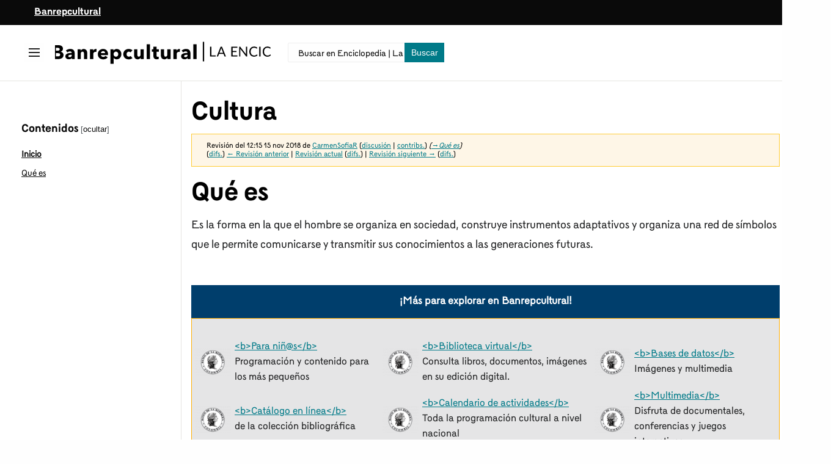

--- FILE ---
content_type: text/html; charset=UTF-8
request_url: https://enciclopedia.banrepcultural.org/index.php?title=Cultura&oldid=11276
body_size: 9890
content:
<!DOCTYPE html>
<html class="client-nojs brc-feature-language-in-header-enabled brc-feature-language-in-main-page-header-disabled brc-feature-language-alert-in-sidebar-enabled brc-feature-sticky-header-disabled brc-feature-page-tools-disabled brc-feature-page-tools-pinned-disabled brc-feature-toc-pinned-enabled brc-feature-main-menu-pinned-disabled brc-feature-limited-width-enabled brc-feature-limited-width-content-enabled" lang="es" dir="ltr">
<head>
<meta charset="UTF-8"/>
<title>Cultura - Enciclopedia | La Red Cultural del Banco de la República</title>
<script>document.documentElement.className="client-js brc-feature-language-in-header-enabled brc-feature-language-in-main-page-header-disabled brc-feature-language-alert-in-sidebar-enabled brc-feature-sticky-header-disabled brc-feature-page-tools-disabled brc-feature-page-tools-pinned-disabled brc-feature-toc-pinned-enabled brc-feature-main-menu-pinned-disabled brc-feature-limited-width-enabled brc-feature-limited-width-content-enabled";RLCONF={"wgBreakFrames":false,"wgSeparatorTransformTable":[",\t."," \t,"],"wgDigitTransformTable":["",""],"wgDefaultDateFormat":"dmy","wgMonthNames":["","enero","febrero","marzo","abril","mayo","junio","julio","agosto","septiembre","octubre","noviembre","diciembre"],"wgRequestId":"06948e1b71850979a7ca778a","wgCSPNonce":false,"wgCanonicalNamespace":"","wgCanonicalSpecialPageName":false,"wgNamespaceNumber":0,"wgPageName":"Cultura","wgTitle":"Cultura","wgCurRevisionId":11979,"wgRevisionId":11276,"wgArticleId":261,"wgIsArticle":true,"wgIsRedirect":false,"wgAction"
:"view","wgUserName":null,"wgUserGroups":["*"],"wgCategories":["Cultura"],"wgPageContentLanguage":"es","wgPageContentModel":"wikitext","wgRelevantPageName":"Cultura","wgRelevantArticleId":261,"wgIsProbablyEditable":false,"wgRelevantPageIsProbablyEditable":false,"wgRestrictionEdit":[],"wgRestrictionMove":[],"wgBRC2022PreviewPages":[],"wgULSAcceptLanguageList":[],"wgULSCurrentAutonym":"español","wgULSPosition":"personal","wgULSisCompactLinksEnabled":true,"wgULSisLanguageSelectorEmpty":false};RLSTATE={"skins.brc.user.styles":"ready","site.styles":"ready","user.styles":"ready","skins.brc.user":"ready","user":"ready","user.options":"loading","mediawiki.action.styles":"ready","mediawiki.interface.helpers.styles":"ready","mediawiki.ui.button":"ready","skins.brc.styles":"ready","skins.brc.icons":"ready","mediawiki.ui.icon":"ready","ext.uls.pt":"ready"};RLPAGEMODULES=["site","mediawiki.page.ready","skins.brc.js","skins.brc.es6","ext.uls.compactlinks","ext.uls.interface"];</script>
<script>(RLQ=window.RLQ||[]).push(function(){mw.loader.implement("user.options@12s5i",function($,jQuery,require,module){mw.user.tokens.set({"patrolToken":"+\\","watchToken":"+\\","csrfToken":"+\\"});});});</script>
<link rel="stylesheet" href="/load.php?lang=es&amp;modules=ext.uls.pt%7Cmediawiki.action.styles%7Cmediawiki.interface.helpers.styles%7Cmediawiki.ui.button%2Cicon%7Cskins.brc.icons%2Cstyles&amp;only=styles&amp;skin=brc-2022"/>
<script async="" src="/load.php?lang=es&amp;modules=startup&amp;only=scripts&amp;raw=1&amp;skin=brc-2022"></script>
<meta name="ResourceLoaderDynamicStyles" content=""/>
<link rel="stylesheet" href="/load.php?lang=es&amp;modules=site.styles&amp;only=styles&amp;skin=brc-2022"/>
<meta name="generator" content="MediaWiki 1.40.1"/>
<meta name="robots" content="noindex,nofollow,max-image-preview:standard"/>
<meta name="format-detection" content="telephone=no"/>
<meta name="twitter:card" content="summary_large_image"/>
<meta name="viewport" content="width=1000"/>
<link rel="icon" href="/favicon.ico"/>
<link rel="search" type="application/opensearchdescription+xml" href="/opensearch_desc.php" title="Enciclopedia | La Red Cultural del Banco de la República (es)"/>
<link rel="EditURI" type="application/rsd+xml" href="//enciclopedia.banrepcultural.org/api.php?action=rsd"/>
<link rel="canonical" href="https://enciclopedia.banrepcultural.org/index.php?title=Cultura"/>
<link rel="alternate" type="application/atom+xml" title="Canal Atom de Enciclopedia | La Red Cultural del Banco de la República" href="/index.php?title=Especial:CambiosRecientes&amp;feed=atom"/>
<meta property="og:title" content="Cultura"/>
<meta property="og:site_name" content="Enciclopedia | La Red Cultural del Banco de la República"/>
<meta property="og:url" content="https://enciclopedia.banrepcultural.org/index.php?title=Cultura"/>
<meta property="article:modified_time" content="2018-11-15T17:15:05Z"/>
<meta property="article:published_time" content="2018-11-15T17:15:05Z"/>
<script type="application/ld+json">{"@context":"http:\/\/schema.org","@type":"Article","name":"Cultura - Enciclopedia | La Red Cultural del Banco de la Rep\u00fablica","headline":"Cultura - Enciclopedia | La Red Cultural del Banco de la Rep\u00fablica","mainEntityOfPage":"<span class=\"mw-page-title-main\">Cultura<\/span>","identifier":"https:\/\/enciclopedia.banrepcultural.org\/index.php?title=Cultura","url":"https:\/\/enciclopedia.banrepcultural.org\/index.php?title=Cultura","dateModified":"2018-11-15T17:15:05Z","datePublished":"2018-11-15T17:15:05Z","image":[],"author":{"@type":"Organization","name":"Enciclopedia | La Red Cultural del Banco de la Rep\u00fablica","url":"\/\/enciclopedia.banrepcultural.org","logo":[]},"publisher":{"@type":"Organization","name":"Enciclopedia | La Red Cultural del Banco de la Rep\u00fablica","url":"\/\/enciclopedia.banrepcultural.org","logo":[]},"potentialAction":{"@type":"SearchAction","target":"https:\/\/enciclopedia.banrepcultural.org\/index.php?title=Especial:Search&search={search_term}","query-input":"required name=search_term"}}</script>
<script>var __uzdbm_1 = "cf4cd300-c5e0-4429-8813-126d26d81d99";var __uzdbm_2 = "MzY1NTMxMzEtY2cyMy00Zjk1LTgyOWYtYjdhOGFhZmZhMjBjJDMuMTkuNTcuMTc5";var __uzdbm_3 = "";var __uzdbm_4 = "false";var __uzdbm_5 = "";var __uzdbm_6 = "";var __uzdbm_7 = "";</script> <script> (function(w, d, e, u, c, g, a, b){ w["SSJSConnectorObj"] = w["SSJSConnectorObj"] || {ss_cid : c, domain_info: "auto"}; w[g] = function(i, j){w["SSJSConnectorObj"][i] = j}; a = d.createElement(e); a.async = true; if(navigator.userAgent.indexOf('MSIE')!==-1 || navigator.appVersion.indexOf('Trident/') > -1){ u = u.replace("/advanced/", "/advanced/ie/");} a.src = u; b = d.getElementsByTagName(e)[0]; b.parentNode.insertBefore(a, b); })(window,document,"script","https://enciclopedia.banrepcultural.org/18f5227b-e27b-445a-a53f-f845fbe69b40/stormcaster.js","cg25","ssConf"); ssConf("c1" , "https://enciclopedia.banrepcultural.org"); ssConf("c3", "c99a4269-161c-4242-a3f0-28d44fa6ce24");ssConf("au", "enciclopedia.banrepcultural.org/"); ssConf("cu", "validate.perfdrive.com, ssc"); </script></head>
<body class="skin-brc skin-brc-search-vue mediawiki ltr sitedir-ltr mw-hide-empty-elt ns-0 ns-subject page-Cultura rootpage-Cultura skin-brc-2022 action-view"><div class="mw-page-container">
	<a class="mw-jump-link" href="#bodyContent">Ir al contenido</a>
	<div class="mw-page-container-inner">
		<input
			type="checkbox"
			id="mw-sidebar-checkbox"
			class="mw-checkbox-hack-checkbox"
			>
		<header class="mw-header mw-ui-icon-flush-left mw-ui-icon-flush-right">
			<div class="brc-header-top">
				<div class="row">
					<div class="container">
						<a href="https://www.banrepcultural.org/">Banrepcultural</a>
					</div>
				</div>
			</div>
			<div class="brc-header-start">
				<div class="row">
					<div class="container">
							<button
						id="mw-sidebar-button"
						class="mw-checkbox-hack-button mw-ui-icon mw-ui-button mw-ui-quiet mw-ui-icon-element mw-ui-icon-flush-right"
						for="mw-sidebar-checkbox"
						role="button"
						aria-controls="mw-panel"
						data-event-name="ui.sidebar"
						tabindex="0"
						title="Menú principal">
						<span>Mostrar u ocultar la barra lateral</span>
					</button>
				
<a href="/index.php?title=Portada" class="mw-logo">
	<img class="mw-logo-icon" src="/resources/assets/brc-icon.svg" alt=""
		aria-hidden="true" height="50" width="50">
	<span class="mw-logo-container">
		<strong class="mw-logo-wordmark">Enciclopedia | La Red Cultural del Banco de la República</strong>
	</span>
</a>

						<div class="internal-search">
							<div class="content">
								
<div id="p-search" role="search" class="brc-search-box-vue  brc-search-box-collapses  brc-search-box-show-thumbnail brc-search-box-auto-expand-width brc-search-box">
	<a href="/index.php?title=Especial:Buscar"
	
		
		
		
		title="Buscar en Enciclopedia | La Red Cultural del Banco de la República [f]"
		accesskey="f"
		class="mw-ui-button mw-ui-quiet mw-ui-icon mw-ui-icon-element mw-ui-icon-wikimedia-search search-toggle">
		<span>Buscar</span>
	</a>
	
	<div>
		<form action="/index.php" id="searchform"
			class="brc-search-box-form">
			<div id="simpleSearch"
				class="brc-search-box-inner"
				 data-search-loc="header-moved">
				<input class="brc-search-box-input"
					 type="search" name="search" placeholder="Buscar en Enciclopedia | La Red Cultural del Banco de la República" aria-label="Buscar en Enciclopedia | La Red Cultural del Banco de la República" autocapitalize="sentences" title="Buscar en Enciclopedia | La Red Cultural del Banco de la República [f]" accesskey="f" id="searchInput"
				>
				<input type="hidden" name="title" value="Especial:Buscar">
				<input id="mw-searchButton"
					 class="searchButton mw-fallbackSearchButton" type="submit" name="fulltext" title="Buscar este texto en las páginas" value="Buscar">
				<input id="searchButton"
					 class="searchButton" type="submit" name="go" title="Ir a la página con este nombre exacto si existe" value="Ir">
			</div>
		</form>
	</div>
</div>

							</div>
						</div>
					</div>
				</div>
			</div>
			<div class="brc-header-end">
			</div>
		</header>
		<div class="brc-main-menu-container ">
			<div id="mw-navigation">
				<nav id="mw-panel" class="brc-main-menu-landmark" aria-label="Sitio" role="navigation">
						
<div id="brc-main-menu" class="brc-main-menu brc-pinnable-element">
	
	
<div id="p-Enciclopedia" class="brc-main-menu-group brc-menu mw-portlet mw-portlet-Enciclopedia"  >
	<div
		id="p-Enciclopedia-label"
		class="brc-menu-heading "
		
	>
		<span class="brc-menu-heading-label">Enciclopedia</span>
	</div>
	<div class="brc-menu-content">
		
		<ul class="brc-menu-content-list"><li id="n-Inicio" class="mw-list-item"><a href="/index.php?title=Portada"><span>Inicio</span></a></li><li id="n-Descubridor" class="mw-list-item"><a href="https://descubridor.banrepcultural.org/discovery/search?vid=57BDLRDC_INST:57BDLRDC_INST" rel="nofollow"><span>Descubridor</span></a></li><li id="n-Biblioteca-Virtual" class="mw-list-item"><a href="https://www.banrepcultural.org/biblioteca-virtual" rel="nofollow"><span>Biblioteca Virtual</span></a></li></ul>
		
	</div>
</div>

	
	
<div id="p-Tú" class="brc-main-menu-group brc-menu mw-portlet mw-portlet-Tú"  >
	<div
		id="p-Tú-label"
		class="brc-menu-heading "
		
	>
		<span class="brc-menu-heading-label">Tú</span>
	</div>
	<div class="brc-menu-content">
		
		<ul class="brc-menu-content-list"><li id="n-Acceder" class="mw-list-item"><a href="/index.php?title=Especial:Entrar"><span>Acceder</span></a></li><li id="n-Trasladar" class="mw-list-item"><a href="/index.php?title=Especial:MoverP%C3%A1gina/Cultura"><span>Trasladar</span></a></li><li id="n-Ver-código" class="mw-list-item"><a href="https://enciclopedia.banrepcultural.org/index.php?title=Cultura&amp;action=edit" rel="nofollow"><span>Ver código</span></a></li><li id="n-Marca-para-traducción" class="mw-list-item"><a href="https://enciclopedia.banrepcultural.org/index.php?title=Especial:PageTranslation&amp;do=mark&amp;target=Cultura" rel="nofollow"><span>Marca para traducción</span></a></li></ul>
		
	</div>
</div>

<div id="p-tb" class="brc-main-menu-group brc-menu mw-portlet mw-portlet-tb"  >
	<div
		id="p-tb-label"
		class="brc-menu-heading "
		
	>
		<span class="brc-menu-heading-label">Herramientas</span>
	</div>
	<div class="brc-menu-content">
		
		<ul class="brc-menu-content-list"><li id="t-whatlinkshere" class="mw-list-item"><a href="/index.php?title=Especial:LoQueEnlazaAqu%C3%AD/Cultura" title="Lista de todas las páginas de la wiki que enlazan aquí [j]" accesskey="j"><span>Lo que enlaza aquí</span></a></li><li id="t-recentchangeslinked" class="mw-list-item"><a href="/index.php?title=Especial:CambiosEnEnlazadas/Cultura" rel="nofollow" title="Cambios recientes en las páginas que enlazan con esta [k]" accesskey="k"><span>Cambios relacionados</span></a></li><li id="t-specialpages" class="mw-list-item"><a href="/index.php?title=Especial:P%C3%A1ginasEspeciales" title="Lista de todas las páginas especiales [q]" accesskey="q"><span>Páginas especiales</span></a></li><li id="t-print" class="mw-list-item"><a href="javascript:print();" rel="alternate" title="Versión imprimible de esta página [p]" accesskey="p"><span>Versión para imprimir</span></a></li><li id="t-permalink" class="mw-list-item"><a href="/index.php?title=Cultura&amp;oldid=11276" title="Enlace permanente a esta versión de la página"><span>Enlace permanente</span></a></li><li id="t-info" class="mw-list-item"><a href="/index.php?title=Cultura&amp;action=info" title="Más información sobre esta página"><span>Información de la página</span></a></li><li id="t-cite" class="mw-list-item"><a href="/index.php?title=Especial:Citar&amp;page=Cultura&amp;id=11276&amp;wpFormIdentifier=titleform" title="Información sobre cómo citar esta página"><span>Citar esta página</span></a></li></ul>
		
	</div>
</div>

	
<div class="brc-main-menu-action brc-main-menu-action-lang-alert">
	<div class="brc-main-menu-action-item">
		<div class="brc-main-menu-action-heading brc-menu-heading">Idiomas</div>
		<div class="brc-main-menu-action-content brc-menu-content">
			<div class="mw-message-box-notice brc-language-sidebar-alert mw-message-box">En Enciclopedia | La Red Cultural del Banco de la República, los enlaces de idiomas se encuentran en la parte superior de la página, frente al título del artículo. <a href="#p-lang-btn">Ir arriba</a>.</div>
		</div>
	</div>
</div>


</div>

				</nav>
			</div>
		</div>
		<div class="brc-sitenotice-container">
			<div id="siteNotice"></div>
		</div>
		<input type="checkbox" id="brc-toc-collapsed-checkbox" class="mw-checkbox-hack-checkbox">
		<nav id="mw-panel-toc" role="navigation" aria-label="Contenidos" data-event-name="ui.sidebar-toc" class="mw-table-of-contents-container brc-toc-landmark">
			<div id="brc-toc-pinned-container" class="brc-pinned-container">
					<div id="brc-toc" class="brc-toc brc-pinnable-element">
	<div
	class="brc-pinnable-header brc-toc-pinnable-header brc-pinnable-header-pinned"
	data-feature-name="toc-pinned"
	data-pinnable-element-id="brc-toc"
	
	
>
	<h2 class="brc-pinnable-header-label">Contenidos</h2>
	<button class="brc-pinnable-header-toggle-button brc-pinnable-header-pin-button" data-event-name="pinnable-header.brc-toc.pin">mover a la barra lateral</button>
	<button class="brc-pinnable-header-toggle-button brc-pinnable-header-unpin-button" data-event-name="pinnable-header.brc-toc.unpin">ocultar</button>
</div>


	<ul class="brc-toc-contents" id="mw-panel-toc-list">
		<li id="toc-mw-content-text"
			class="brc-toc-list-item brc-toc-level-1">
			<a href="#" class="brc-toc-link">
				<div class="brc-toc-text">Inicio</div>
			</a>
		</li>
		<li id="toc-Qué_es"
		class="brc-toc-list-item brc-toc-level-1 brc-toc-list-item-expanded">
		<a class="brc-toc-link" href="#Qué_es">
			<div class="brc-toc-text">
			<span class="brc-toc-numb">1</span>Qué es</div>
		</a>
		
		<ul id="toc-Qué_es-sublist" class="brc-toc-list">
		</ul>
	</li>
</ul>
</div>

			</div>
		</nav>
		<div class="mw-content-container">
			<main id="content" class="mw-body" role="main">
				<header class="mw-body-header brc-page-titlebar">
					<label
						id="brc-toc-collapsed-button"
						class="mw-ui-button mw-ui-quiet mw-ui-icon mw-ui-icon-flush-left mw-ui-icon-element mw-ui-icon-wikimedia-listBullet mw-checkbox-hack-button"
						for="brc-toc-collapsed-checkbox"
						role="button"
						aria-controls="toc-toggle-list"
						data-event-name="brc.toc-toggle-list"
						tabindex="0"
						title="Tabla de contenidos">
						Cambiar a la tabla de contenidos
					</label>
				
					<nav role="navigation" aria-label="Contenidos" class="brc-toc-landmark">
						
<div id="brc-page-titlebar-toc" class="brc-menu brc-dropdown brc-menu-dropdown brc-page-titlebar-toc mw-ui-icon-flush-left"  >
	<input type="checkbox"
		id="brc-page-titlebar-toc-checkbox"
		role="button"
		aria-haspopup="true"
		data-event-name="ui.dropdown-brc-page-titlebar-toc"
		class="brc-menu-checkbox "
		
		aria-label="Cambiar a la tabla de contenidos"
		
	/>
	<label
		id="brc-page-titlebar-toc-label"
		for="brc-page-titlebar-toc-checkbox"
		class="brc-menu-heading mw-checkbox-hack-button mw-ui-button mw-ui-quiet mw-ui-icon-element "
		aria-hidden="true"
		
	>
		<span class="mw-ui-icon mw-ui-icon-listBullet mw-ui-icon-wikimedia-listBullet"></span>

		<span class="brc-menu-heading-label">Cambiar a la tabla de contenidos</span>
	</label>
	<div class="brc-menu-content brc-dropdown-content">


							<div id="brc-page-titlebar-toc-unpinned-container" class="brc-unpinned-container">
			</div>
		
	</div>
</div>
					</nav>
					<h1 id="firstHeading" class="firstHeading mw-first-heading"><span class="mw-page-title-main">Cultura</span></h1>
				
				
				</header>
				
				<div id="bodyContent" class="brc-body" aria-labelledby="firstHeading" data-mw-ve-target-container>
					<div class="brc-body-before-content">
							<div class="mw-indicators">
		</div>

						<div id="siteSub" class="noprint">De Enciclopedia | La Red Cultural del Banco de la República</div>
					</div>
					<div id="contentSub"><div id="mw-content-subtitle"><div class="mw-message-box-warning mw-revision mw-message-box"><div id="mw-revision-info">Revisión del 12:15 15 nov 2018 de <a href="/index.php?title=Usuario:CarmenSofiaR&amp;action=edit&amp;redlink=1" class="new mw-userlink" title="Usuario:CarmenSofiaR (la página no existe)" data-mw-revid="11276"><bdi>CarmenSofiaR</bdi></a> <span class="mw-usertoollinks">(<a href="/index.php?title=Usuario_discusi%C3%B3n:CarmenSofiaR&amp;action=edit&amp;redlink=1" class="new mw-usertoollinks-talk" title="Usuario discusión:CarmenSofiaR (la página no existe)">discusión</a> | <a href="/index.php?title=Especial:Contribuciones/CarmenSofiaR" class="mw-usertoollinks-contribs" title="Especial:Contribuciones/CarmenSofiaR">contribs.</a>)</span> <span class="comment">(<span dir="auto"><span class="autocomment"><a href="#Qué_es">→‎Qué es</a></span></span>)</span></div><div id="mw-revision-nav">(<a href="/index.php?title=Cultura&amp;diff=prev&amp;oldid=11276" title="Cultura">difs.</a>) <a href="/index.php?title=Cultura&amp;direction=prev&amp;oldid=11276" title="Cultura">← Revisión anterior</a> | <a href="/index.php?title=Cultura" title="Cultura">Revisión actual</a> (<a href="/index.php?title=Cultura&amp;diff=cur&amp;oldid=11276" title="Cultura">difs.</a>) | <a href="/index.php?title=Cultura&amp;direction=next&amp;oldid=11276" title="Cultura">Revisión siguiente →</a> (<a href="/index.php?title=Cultura&amp;diff=next&amp;oldid=11276" title="Cultura">difs.</a>)</div></div></div></div>
					
					
					<div id="mw-content-text" class="mw-body-content mw-content-ltr" lang="es" dir="ltr"><div class="mw-parser-output"><h1><span id="Qu.C3.A9_es"></span><span class="mw-headline" id="Qué_es">Qué es</span></h1>
<p>Es la forma en la que el hombre se organiza en sociedad, construye instrumentos adaptativos y organiza una red de símbolos que le permite comunicarse y transmitir sus conocimientos a las generaciones futuras.
</p><p><br />
</p>
<div class="portada-seccion-titulo">
<div style="color:#ffffff; font-size:120%; text-align:center; margin-bottom:0px; padding-top:0px;"> <b>¡Más para explorar en Banrepcultural!</b></div>
</div>
<div class="portada-footer">
<div class="plainlinks" style="color:#ff3e34; font-size:100%; text-align:center; margin-bottom:20px; padding-top:10px;"></div>
<table align="center" cellpadding="2" width="100%">


<tbody><tr>
<td><span typeof="mw:File"><a href="http://www.banrepcultural.org/ninos-y-ninas" rel="nofollow"><img alt="" src="/images/thumb/0/07/Logo_banco_republica.png/60px-Logo_banco_republica.png" decoding="async" width="60" height="46" srcset="/images/thumb/0/07/Logo_banco_republica.png/90px-Logo_banco_republica.png 1.5x, /images/thumb/0/07/Logo_banco_republica.png/120px-Logo_banco_republica.png 2x" /></a></span>
</td>
<td class="plainlinks"><a class="external text" href="http://www.banrepcultural.org/ninos-y-ninas" rel="nofollow">&lt;b&gt;Para niñ@s&lt;/b&gt;</a><br />Programación y contenido para los más pequeños
</td>
<td><span typeof="mw:File"><a href="http://www.banrepcultural.org/biblioteca-virtual" rel="nofollow"><img alt="" src="/images/thumb/0/07/Logo_banco_republica.png/60px-Logo_banco_republica.png" decoding="async" width="60" height="46" srcset="/images/thumb/0/07/Logo_banco_republica.png/90px-Logo_banco_republica.png 1.5x, /images/thumb/0/07/Logo_banco_republica.png/120px-Logo_banco_republica.png 2x" /></a></span>
</td>
<td class="plainlinks"><a class="external text" href="http://www.banrepcultural.org/biblioteca-virtual" rel="nofollow">&lt;b&gt;Biblioteca virtual&lt;/b&gt;</a><br />Consulta libros, documentos, imágenes en su edición digital.
</td>
<td><span typeof="mw:File"><a href="http://www.banrepcultural.org/biblioteca-virtual/recursos-electronicos/bases-de-datos" rel="nofollow"><img alt="" src="/images/thumb/0/07/Logo_banco_republica.png/60px-Logo_banco_republica.png" decoding="async" width="60" height="46" srcset="/images/thumb/0/07/Logo_banco_republica.png/90px-Logo_banco_republica.png 1.5x, /images/thumb/0/07/Logo_banco_republica.png/120px-Logo_banco_republica.png 2x" /></a></span>
</td>
<td class="plainlinks"><a class="external text" href="http://www.banrepcultural.org/biblioteca-virtual/recursos-electronicos/bases-de-datos" rel="nofollow">&lt;b&gt;Bases de datos&lt;/b&gt;</a><br />Imágenes y multimedia
</td></tr>
<tr>
<td><span typeof="mw:File"><a href="http://ticuna.banrep.gov.co:8080/opac/inicio.htm" rel="nofollow"><img alt="" src="/images/thumb/0/07/Logo_banco_republica.png/60px-Logo_banco_republica.png" decoding="async" width="60" height="46" srcset="/images/thumb/0/07/Logo_banco_republica.png/90px-Logo_banco_republica.png 1.5x, /images/thumb/0/07/Logo_banco_republica.png/120px-Logo_banco_republica.png 2x" /></a></span>
</td>
<td class="plainlinks"><a class="external text" href="http://ticuna.banrep.gov.co:8080/opac/inicio.htm" rel="nofollow">&lt;b&gt;Catálogo en línea&lt;/b&gt;</a><br />de la colección bibliográfica
</td>
<td><span typeof="mw:File"><a href="http://www.banrepcultural.org/actividades" rel="nofollow"><img alt="" src="/images/thumb/0/07/Logo_banco_republica.png/60px-Logo_banco_republica.png" decoding="async" width="60" height="46" srcset="/images/thumb/0/07/Logo_banco_republica.png/90px-Logo_banco_republica.png 1.5x, /images/thumb/0/07/Logo_banco_republica.png/120px-Logo_banco_republica.png 2x" /></a></span>
</td>
<td class="plainlinks"><a class="external text" href="http://www.banrepcultural.org/actividades" rel="nofollow">&lt;b&gt;Calendario de actividades&lt;/b&gt;</a><br />Toda la programación cultural a nivel nacional
</td>
<td><span typeof="mw:File"><a href="http://www.banrepcultural.org/multimedia/" rel="nofollow"><img alt="" src="/images/thumb/0/07/Logo_banco_republica.png/60px-Logo_banco_republica.png" decoding="async" width="60" height="46" srcset="/images/thumb/0/07/Logo_banco_republica.png/90px-Logo_banco_republica.png 1.5x, /images/thumb/0/07/Logo_banco_republica.png/120px-Logo_banco_republica.png 2x" /></a></span>
</td>
<td class="plainlinks"><a class="external text" href="http://www.banrepcultural.org/multimedia/" rel="nofollow">&lt;b&gt;Multimedia&lt;/b&gt;</a><br />Disfruta de documentales, conferencias y juegos interactivos
</td></tr>
<tr>
<td><span typeof="mw:File"><a href="http://www.makemake.com.co/" rel="nofollow"><img alt="" src="/images/thumb/0/07/Logo_banco_republica.png/60px-Logo_banco_republica.png" decoding="async" width="60" height="46" srcset="/images/thumb/0/07/Logo_banco_republica.png/90px-Logo_banco_republica.png 1.5x, /images/thumb/0/07/Logo_banco_republica.png/120px-Logo_banco_republica.png 2x" /></a></span>
</td>
<td class="plainlinks"><a class="external text" href="http://www.makemake.com.co/" rel="nofollow">&lt;b&gt;Libros infantiles&lt;/b&gt;</a><br />Hermosos libros electrónicos e interactivos para niños
</td>
<td><span typeof="mw:File"><a href="http://www.banrepcultural.org/publicaciones" rel="nofollow"><img alt="" src="/images/thumb/0/07/Logo_banco_republica.png/60px-Logo_banco_republica.png" decoding="async" width="60" height="46" srcset="/images/thumb/0/07/Logo_banco_republica.png/90px-Logo_banco_republica.png 1.5x, /images/thumb/0/07/Logo_banco_republica.png/120px-Logo_banco_republica.png 2x" /></a></span>
</td>
<td class="plainlinks"><a class="external text" href="http://www.banrepcultural.org/publicaciones" rel="nofollow">&lt;b&gt;Publicaciones a la venta&lt;/b&gt;</a><br />Libros, catálogos y discos editados por el Banco de la República
</td>
<td><span typeof="mw:File"><a href="http://www.banrepcultural.org/boletin-cultural" rel="nofollow"><img alt="" src="/images/thumb/0/07/Logo_banco_republica.png/60px-Logo_banco_republica.png" decoding="async" width="60" height="46" srcset="/images/thumb/0/07/Logo_banco_republica.png/90px-Logo_banco_republica.png 1.5x, /images/thumb/0/07/Logo_banco_republica.png/120px-Logo_banco_republica.png 2x" /></a></span>
</td>
<td class="plainlinks"><a class="external text" href="http://www.banrepcultural.org/boletin-cultural/" rel="nofollow">&lt;b&gt;Boletín cultural&lt;/b&gt;</a><br />Boletín cultural y bibliográfico de la BLAA
</td></tr></tbody></table>
<div class="plainlinks" style="color:#222; font-size:80%; text-align:center; margin-bottom:20px; padding-top:10px;">La enciclopedia es un proyecto de <b><a class="external text" href="http://www.banrepcultural.org/%7C" rel="nofollow">Banrepcultural</a></b> el portal de la Subgerencia cultural del Banco de la República. | ¿encontraste algún error? Por favor escríbenos a <a class="external text" href="mailto:portalbanrepcultural@banrep.gov.co" rel="nofollow">nuestro correo</a><b></b></div>
</div>
<!-- 
NewPP limit report
Cached time: 20251205072407
Cache expiry: 86400
Reduced expiry: false
Complications: [no‐toc‐conversion]
CPU time usage: 0.013 seconds
Real time usage: 0.014 seconds
Preprocessor visited node count: 42/1000000
Post‐expand include size: 0/2097152 bytes
Template argument size: 0/2097152 bytes
Highest expansion depth: 2/100
Expensive parser function count: 0/100
Unstrip recursion depth: 0/20
Unstrip post‐expand size: 0/5000000 bytes
-->
<!--
Transclusion expansion time report (%,ms,calls,template)
100.00%    0.000      1 -total
-->

<!-- Saved in RevisionOutputCache with key enciclopedia:rcache:11276:dateformat=default and timestamp 20251205072407 and revision id 11276.
 -->
</div>
<div class="printfooter" data-nosnippet="">Obtenido de «<a dir="ltr" href="https://enciclopedia.banrepcultural.org/index.php?title=Cultura&amp;oldid=11276">https://enciclopedia.banrepcultural.org/index.php?title=Cultura&amp;oldid=11276</a>»</div></div>
					<div id="catlinks" class="catlinks" data-mw="interface"><div id="mw-normal-catlinks" class="mw-normal-catlinks"><a href="/index.php?title=Especial:Categor%C3%ADas" title="Especial:Categorías">Categoría</a>: <ul><li><a href="/index.php?title=Categor%C3%ADa:Cultura" title="Categoría:Cultura">Cultura</a></li></ul></div></div>
					
				</div>
				
			</main>
			
		</div>
		<div class="mw-footer-container">
			
<footer id="footer" class="mw-footer" role="contentinfo" >
	<div class="row container">
	<div class="logo">
		<img src="/resources/assets/logo.png" alt="La Red Cultural del Banco de la República" title="La Red Cultural del Banco de la República" width="101" height="99">
	</div>
	<div class="about">
		<ul>
		<li>
			<h2>
			<app-menu-link>
				<a title="ACERCA DE BANREPCULTURAL" role="" href="https://www.banrepcultural.org/acerca-de" target="_self">ACERCA DE BANREPCULTURAL</a>
			</app-menu-link>
			</h2>
		</li>
		<li>
			<app-menu-link>
			<a title="BANCO DE LA REPÚBLICA" role="" href="https://www.banrep.gov.co/" target="_blank">BANCO DE LA REPÚBLICA</a>
			</app-menu-link>
		</li>
		<li>
			<app-menu-link>
			<a title="ACCESIBILIDAD" role="" href="https://www.banrepcultural.org/accesibilidad" target="_self">ACCESIBILIDAD</a>
			</app-menu-link>
		</li>
		<li>
			<app-menu-link>
			<a title="TRANSPARENCIA" role="" href="https://www.banrep.gov.co/es/transparencia-acceso-informacion-publica" target="_blank">TRANSPARENCIA</a>
			</app-menu-link>
		</li>
		<li>
			<app-menu-link>
			<a title="NOTICIAS" role="" href="https://www.banrepcultural.org/noticias" target="_self">NOTICIAS</a>
			</app-menu-link>
		</li>
		<li>
			<app-menu-link>
			<a title="PRENSA" role="" href="https://www.banrepcultural.org/prensa" target="_self">PRENSA</a>
			</app-menu-link>
		</li>
		<li>
			<app-menu-link>
			<a title="VENTA DE PUBLICACIONES" role="" href="https://www.banrepcultural.org/publicaciones" target="_self">VENTA DE PUBLICACIONES</a>
			</app-menu-link>
		</li>
		<li>
			<app-menu-link>
			<a title="ACOARTE" role="" href="http://acoarte.org/" target="_blank">ACOARTE</a>
			</app-menu-link>
		</li>
		</ul>
		<div class="social">
		<ul>
			<li><a class="fb" href="https://www.banrepcultural.org/redes#facebook">Banrepcultural en Facebook</a></li>
			<li><a class="yt" href="https://www.banrepcultural.org/redes#youtube">Banrepcultural en YouTube</a></li>
			<li><a class="ig" href="https://www.banrepcultural.org/redes#instagram">Banrepcultural en Instagram</a></li>
			<li><a class="tw" href="https://www.banrepcultural.org/redes#twitter">Banrepcultural en Twitter</a></li>
		</ul>
		</div>
	</div>
	<div class="help">
		<h2>Información de interés y ayuda</h2>
		<div>
		<app-menu-link>
			<a title="Versión en inglés" role="" href="https://www.banrepcultural.org/about-banco-de-la-republicas-cultural-labor" target="">Versión en inglés</a>
		</app-menu-link>
		</div>
		<div>
		<app-menu-link>
			<a title="Preguntas frecuentes" role="" href="https://www.banrepcultural.org/servicios/preguntas-frecuentes" target="">Preguntas frecuentes</a>
		</app-menu-link>
		</div>
		<div>
		<app-menu-link>
			<a title="Mapa del sitio" role="" href="https://www.banrepcultural.org/mapa-del-sitio" target="_self">Mapa del sitio</a>
		</app-menu-link>
		</div>
		<div>
		<app-menu-link>
			<a title="Descubridor" role="" href="https://descubridor.banrepcultural.org/" target="_blank">Descubridor</a>
		</app-menu-link>
		</div>
		<div>
		<app-menu-link>
			<a title="Hazte socio" role="" href="https://www.banrepcultural.org/asociacion" target="">Hazte socio</a>
		</app-menu-link>
		</div>
		<div>
		<app-menu-link>
			<a title="Ofrecer obras de arte y exposiciones" role="" href="https://www.banrepcultural.org/servicios/ofrecer-arte-exposiciones" target="">Ofrecer obras de arte y exposiciones</a>
		</app-menu-link>
		</div>
		<div>
		<app-menu-link>
			<a title="Ofrecer libros y materiales bibliográficos" role="" href="https://www.banrepcultural.org/servicios/convocatorias-concursos-ofertas/desarrollo-de-colecciones" target="">Ofrecer libros y materiales bibliográficos</a>
		</app-menu-link>
		</div>
		<div>
		<app-menu-link>
			<a title="Boletín Cultural y Bibliográfico" role="" href="https://publicaciones.banrepcultural.org/index.php/boletin_cultural" target="_blank">Boletín Cultural y Bibliográfico</a>
		</app-menu-link>
		</div>
		<div>
		<app-menu-link>
			<a title="Fundaciones" role="" href="https://www.banrepcultural.org/fundaciones" target="_self">Fundaciones</a>
		</app-menu-link>
		</div>
		<div>
		<app-menu-link>
			<a title="Créditos" role="" href="https://www.banrepcultural.org/creditos" target="_self">Créditos</a>
		</app-menu-link>
		</div>
	</div>
	<div class="contact">
		<h2>Contacto y avisos legales</h2>
		<div>
		<app-menu-link>
			<a title="Localización física y horarios de atención al público en el territorio nacional" role="" href="https://www.banrep.gov.co/donde-estamos" target="_blank">Localización física y horarios de atención al público en el territorio nacional</a>
		</app-menu-link>
		</div>
		<div>
		<app-menu-link>
			<a title="Atención al ciudadano" role="" href="https://www.banrep.gov.co/atencion-ciudadano" target="_blank">Atención al ciudadano</a>
		</app-menu-link>
		</div>
		<div>
		<app-menu-link>
			<a title="Listas de correo" role="" href="https://www.banrepcultural.org/servicios/listas-de-correo" target="">Listas de correo</a>
		</app-menu-link>
		</div>
		<div>
		<app-menu-link>
			<a title="Buzón de notificaciones judiciales" role="" href="https://www.banrep.gov.co/notificaciones-judiciales" target="_blank">Buzón de notificaciones judiciales</a>
		</app-menu-link>
		</div>
		<div>
		<app-menu-link>
			<a title="Aviso legal" role="" href="https://www.banrep.gov.co/aviso-legal" target="_blank">Aviso legal</a>
		</app-menu-link>
		</div>
		<div>
		<app-menu-link>
			<a title="Políticas de protección de datos personales" role="" href="https://www.banrep.gov.co/proteccion-datos-personales" target="_blank">Políticas de protección de datos personales</a>
		</app-menu-link>
		</div>
		<div>
		<app-menu-link>
			<a title="Políticas de seguridad de la información" role="" href="https://www.banrep.gov.co/politicas-de-seguridad-de-la-informacion" target="_blank">Políticas de seguridad de la información</a>
		</app-menu-link>
		</div>
	</div>
	</div>
</footer>

		</div>
	</div> 
</div> 

<script src="https://www.googletagmanager.com/gtag/js?id=G-QM5S3CQ3EX" async=""></script><script>
window.dataLayer = window.dataLayer || [];

function gtag(){dataLayer.push(arguments);}
gtag('js', new Date());
gtag('config', 'G-QM5S3CQ3EX', {});
</script>

<script>(RLQ=window.RLQ||[]).push(function(){mw.config.set({"wgBackendResponseTime":216,"wgPageParseReport":{"limitreport":{"cputime":"0.013","walltime":"0.014","ppvisitednodes":{"value":42,"limit":1000000},"postexpandincludesize":{"value":0,"limit":2097152},"templateargumentsize":{"value":0,"limit":2097152},"expansiondepth":{"value":2,"limit":100},"expensivefunctioncount":{"value":0,"limit":100},"unstrip-depth":{"value":0,"limit":20},"unstrip-size":{"value":0,"limit":5000000},"timingprofile":["100.00%    0.000      1 -total"]},"cachereport":{"timestamp":"20251205072407","ttl":86400,"transientcontent":false}}});});</script>
</body>
</html>

--- FILE ---
content_type: text/css; charset=utf-8
request_url: https://enciclopedia.banrepcultural.org/load.php?lang=es&modules=ext.uls.pt%7Cmediawiki.action.styles%7Cmediawiki.interface.helpers.styles%7Cmediawiki.ui.button%2Cicon%7Cskins.brc.icons%2Cstyles&only=styles&skin=brc-2022
body_size: 27939
content:
.uls-trigger{background:no-repeat url(/extensions/UniversalLanguageSelector/lib/jquery.uls/images/language.svg?80b0b) left center;background-size:contain}#pt-uls{padding-top:0 !important}#pt-uls .uls-trigger{background-image:none;display:inline-block;padding-top:0.5em !important;padding-left:0}#pt-uls .uls-trigger::before{content:'';background-image:url(/extensions/UniversalLanguageSelector/lib/jquery.uls/images/language.svg?80b0b);background-position:left 0.08333333em;background-repeat:no-repeat;background-size:1.33333333em 1.33333333em;padding-top:0.33333333em;padding-left:1.66666667em;opacity:0.67}x:-o-prefocus,body.rtl li#pt-uls{direction:ltr}.client-nojs #pt-uls{display:none}#mw-credits a{unicode-bidi:embed}#mw-clearyourcache{direction:ltr;unicode-bidi:embed}div.patrollink{font-size:75%;text-align:right}#mw-revision-info,#mw-revision-info-current,#mw-revision-nav{direction:ltr}p.mw-protect-editreasons,p.mw-delete-editreasons{font-size:90%;text-align:right}.action-info .mw-hiddenCategoriesExplanation,.action-info .mw-templatesUsedExplanation{display:none}.action-info .mw-page-info tr:target{background-color:rgba(0,127,255,0.133)}.mw-category .mw-category-group ul{margin-top:0;margin-bottom:0}.mw-category.mw-category-columns{-webkit-column-count:3;-moz-column-count:3;column-count:3;-webkit-column-width:24em;-moz-column-width:24em;column-width:24em}.mw-category.mw-category-columns h3{break-after:avoid-column}.mw-category.mw-category-columns .mw-category-group li{-webkit-column-break-inside:avoid;page-break-inside:avoid;break-inside:avoid-column}.mw-category.mw-category-columns .mw-category-group li a{overflow-wrap:break-word}.redirect-in-category{font-style:italic}.mw-changeslist-separator:empty:before{content:'. .'}.mw-changeslist-separator--semicolon:before{content:';'}.mw-rollback-link:before{content:'['}.mw-rollback-link:after{content:']'}.comment--without-parentheses:before,.mw-changeslist-links:before,.mw-diff-bytes:before,.mw-tag-markers:before,.mw-uctop:before{content:'('}.comment--without-parentheses:after,.mw-changeslist-links:after,.mw-diff-bytes:after,.mw-tag-markers:after,.mw-uctop:after{content:')'}.mw-changeslist-links{display:inline-block}.mw-changeslist-links > span:not(:first-child):before{content:' | '}.mw-changeslist-links .mw-rollback-link:before,.mw-changeslist-links .mw-rollback-link:after{content:''}.mw-tag-marker:after{content:','}.mw-tag-marker:last-child:after{content:''}.unpatrolled{font-weight:bold;color:#d33}.newpage,.minoredit,.botedit{font-weight:bold}.mw-userlink{word-wrap:break-word;-webkit-hyphens:auto;-moz-hyphens:auto;-ms-hyphens:auto;hyphens:auto;unicode-bidi:embed}span.comment{font-style:italic;unicode-bidi:-moz-isolate;unicode-bidi:isolate;word-wrap:break-word;overflow-wrap:break-word}.autocomment,.autocomment a,.autocomment a:visited{color:#72777d}.mw-comment-none{display:block;position:absolute !important;clip:rect(1px,1px,1px,1px);width:1px;height:1px;margin:-1px;border:0;padding:0;overflow:hidden}li span.deleted,span.history-deleted{text-decoration:line-through;color:#72777d;font-style:italic}span.mw-history-suppressed{text-decoration-style:double;color:#202122}span.mw-revdelundel-link,strong.mw-revdelundel-link{font-size:90%}.mw-usertoollinks-contribs-no-edits{color:#dd3333}.mw-usertoollinks-contribs-no-edits:visited{color:#a55858}.mw-ui-button{background-color:#f8f9fa;color:#202122;display:inline-block;box-sizing:border-box;margin:0;border:1px solid #a2a9b1;border-radius:2px;cursor:pointer;vertical-align:middle;font-family:inherit;font-size:1em;font-weight:bold;line-height:1.28571429em;text-align:center;-webkit-appearance:none}.mw-ui-button:not(.mw-ui-icon-element){min-height:32px;min-width:4em;max-width:28.75em;padding:5px 12px}.mw-ui-button:not(:disabled){transition-property:background-color,color,border-color,box-shadow;transition-duration:100ms}.mw-ui-button:not(:disabled):visited{color:#202122}.mw-ui-button:not(:disabled):hover{background-color:#ffffff;color:#404244;border-color:#a2a9b1}.mw-ui-button:not(:disabled):focus{color:#202122;border-color:#3366cc;box-shadow:inset 0 0 0 1px #3366cc,inset 0 0 0 2px #ffffff;outline-width:0}.mw-ui-button:not(:disabled):focus::-moz-focus-inner{border-color:transparent;padding:0}.mw-ui-button:not(:disabled):active,.mw-ui-button:not(:disabled).is-on{background-color:#c8ccd1;color:#000000;border-color:#72777d;box-shadow:none}.mw-ui-button:disabled{background-color:#c8ccd1;color:#ffffff;border-color:#c8ccd1;cursor:default}input[type='checkbox']:hover + .mw-ui-button,.mw-ui-button:hover{background-color:#ffffff;color:#404244;border-color:#a2a9b1}input[type='checkbox']:focus + .mw-ui-button,.mw-ui-button:focus{color:#202122;border-color:#3366cc;box-shadow:inset 0 0 0 1px #3366cc,inset 0 0 0 2px #ffffff;outline-width:0}input[type='checkbox']:active + .mw-ui-button,.mw-ui-button:active{background-color:#c8ccd1;color:#000000;border-color:#72777d;box-shadow:none}.mw-ui-button.mw-ui-icon-element:not(.mw-ui-icon-with-label-desktop){color:transparent !important}.mw-ui-button.mw-ui-icon-element:not(.mw-ui-icon-with-label-desktop) span:not(.mw-ui-icon){display:block;position:absolute !important;clip:rect(1px,1px,1px,1px);width:1px;height:1px;margin:-1px;border:0;padding:0;overflow:hidden}@media all and (max-width:1000px){.mw-ui-button.mw-ui-icon-element.mw-ui-icon-with-label-desktop{color:transparent !important}.mw-ui-button.mw-ui-icon-element span:not(.mw-ui-icon){display:block;position:absolute !important;clip:rect(1px,1px,1px,1px);width:1px;height:1px;margin:-1px;border:0;padding:0;overflow:hidden}}.mw-ui-button.mw-ui-quiet,.mw-ui-button.mw-ui-quiet.mw-ui-progressive,.mw-ui-button.mw-ui-quiet.mw-ui-destructive{background-color:transparent;color:#202122;border-color:transparent;font-weight:bold}.mw-ui-button.mw-ui-quiet:not(.mw-ui-icon-element),.mw-ui-button.mw-ui-quiet.mw-ui-progressive:not(.mw-ui-icon-element),.mw-ui-button.mw-ui-quiet.mw-ui-destructive:not(.mw-ui-icon-element){min-height:32px}input[type='checkbox']:hover + .mw-ui-button.mw-ui-quiet,input[type='checkbox']:hover + .mw-ui-button.mw-ui-quiet.mw-ui-progressive,input[type='checkbox']:hover + .mw-ui-button.mw-ui-quiet.mw-ui-destructive,.mw-ui-button.mw-ui-quiet:hover,.mw-ui-button.mw-ui-quiet.mw-ui-progressive:hover,.mw-ui-button.mw-ui-quiet.mw-ui-destructive:hover{background-color:rgba(0,24,73,0.02745098);color:#202122;border-color:transparent}input[type='checkbox']:focus + .mw-ui-button.mw-ui-quiet,input[type='checkbox']:focus + .mw-ui-button.mw-ui-quiet.mw-ui-progressive,input[type='checkbox']:focus + .mw-ui-button.mw-ui-quiet.mw-ui-destructive,.mw-ui-button.mw-ui-quiet:focus,.mw-ui-button.mw-ui-quiet.mw-ui-progressive:focus,.mw-ui-button.mw-ui-quiet.mw-ui-destructive:focus{color:#202122;border-color:#3366cc;box-shadow:inset 0 0 0 1px #3366cc,inset 0 0 0 2px #ffffff}input[type='checkbox']:active + .mw-ui-button.mw-ui-quiet,input[type='checkbox']:active + .mw-ui-button.mw-ui-quiet.mw-ui-progressive,input[type='checkbox']:active + .mw-ui-button.mw-ui-quiet.mw-ui-destructive,.mw-ui-button.mw-ui-quiet:active,.mw-ui-button.mw-ui-quiet.mw-ui-progressive:active,.mw-ui-button.mw-ui-quiet.mw-ui-destructive:active{background-color:rgba(0,36,73,0.08235294);color:#000000;border-color:#72777d;box-shadow:none}.mw-ui-button.mw-ui-quiet:disabled,.mw-ui-button.mw-ui-quiet.mw-ui-progressive:disabled,.mw-ui-button.mw-ui-quiet.mw-ui-destructive:disabled,.mw-ui-button.mw-ui-quiet:disabled:hover,.mw-ui-button.mw-ui-quiet.mw-ui-progressive:disabled:hover,.mw-ui-button.mw-ui-quiet.mw-ui-destructive:disabled:hover,.mw-ui-button.mw-ui-quiet:disabled:active,.mw-ui-button.mw-ui-quiet.mw-ui-progressive:disabled:active,.mw-ui-button.mw-ui-quiet.mw-ui-destructive:disabled:active{background-color:transparent;color:#72777d;border-color:transparent}.mw-ui-button.mw-ui-progressive:not(:disabled){background-color:#3366cc;color:#fff;border-color:#3366cc}.mw-ui-button.mw-ui-progressive:not(:disabled):hover{background-color:#447ff5;border-color:#447ff5}.mw-ui-button.mw-ui-progressive:not(:disabled):focus{box-shadow:inset 0 0 0 1px #3366cc,inset 0 0 0 2px #ffffff}.mw-ui-button.mw-ui-progressive:not(:disabled):active,.mw-ui-button.mw-ui-progressive:not(:disabled).is-on{background-color:#2a4b8d;border-color:#2a4b8d;box-shadow:none}.mw-ui-button.mw-ui-progressive:disabled{background-color:#c8ccd1;color:#fff;border-color:#c8ccd1}.mw-ui-button.mw-ui-progressive.mw-ui-quiet{color:#3366cc;background-color:transparent;border-color:transparent}input[type='checkbox']:hover + .mw-ui-button.mw-ui-progressive.mw-ui-quiet,.mw-ui-button.mw-ui-progressive.mw-ui-quiet:hover{background-color:rgba(52,123,255,0.2);border-color:transparent;color:#447ff5}input[type='checkbox']:focus + .mw-ui-button.mw-ui-progressive.mw-ui-quiet,.mw-ui-button.mw-ui-progressive.mw-ui-quiet:focus{color:#3366cc;border-color:#3366cc}input[type='checkbox']:active + .mw-ui-button.mw-ui-progressive.mw-ui-quiet,.mw-ui-button.mw-ui-progressive.mw-ui-quiet:active{color:#ffffff;background-color:#2a4b8d;border-color:#2a4b8d}.mw-ui-button.mw-ui-destructive:not(:disabled){background-color:#dd3333;color:#fff;border-color:#dd3333}.mw-ui-button.mw-ui-destructive:not(:disabled):hover{background-color:#ff4242;border-color:#ff4242}.mw-ui-button.mw-ui-destructive:not(:disabled):focus{box-shadow:inset 0 0 0 1px #dd3333,inset 0 0 0 2px #ffffff}.mw-ui-button.mw-ui-destructive:not(:disabled):active,.mw-ui-button.mw-ui-destructive:not(:disabled).is-on{background-color:#b32424;border-color:#b32424;box-shadow:none}.mw-ui-button.mw-ui-destructive:disabled{background-color:#c8ccd1;color:#fff;border-color:#c8ccd1}.mw-ui-button.mw-ui-destructive.mw-ui-quiet{color:#dd3333;background-color:transparent;border-color:transparent}input[type='checkbox']:hover + .mw-ui-button.mw-ui-destructive.mw-ui-quiet,.mw-ui-button.mw-ui-destructive.mw-ui-quiet:hover{background-color:rgba(209,29,19,0.2);border-color:transparent;color:#ff4242}input[type='checkbox']:focus + .mw-ui-button.mw-ui-destructive.mw-ui-quiet,.mw-ui-button.mw-ui-destructive.mw-ui-quiet:focus{color:#dd3333;border-color:#dd3333}input[type='checkbox']:active + .mw-ui-button.mw-ui-destructive.mw-ui-quiet,.mw-ui-button.mw-ui-destructive.mw-ui-quiet:active{color:#ffffff;background-color:#b32424;border-color:#b32424}.mw-ui-button.mw-ui-big{font-size:1.3em}.mw-ui-button.mw-ui-block{display:block;width:100%;margin-left:auto;margin-right:auto}a.mw-ui-button{text-decoration:none}a.mw-ui-button:hover,a.mw-ui-button:focus{text-decoration:none}.mw-ui-button-group > *{min-width:48px;border-radius:0;float:left}.mw-ui-button-group > *:first-child{border-top-left-radius:2px;border-bottom-left-radius:2px}.mw-ui-button-group > *:not(:first-child){border-left:0}.mw-ui-button-group > *:last-child{border-top-right-radius:2px;border-bottom-right-radius:2px}.mw-ui-button-group .is-on .button{cursor:default}.mw-ui-icon{font-size:initial;position:relative;display:inline-block;box-sizing:content-box !important;width:1.25em;height:1.25em;min-width:1.25em;min-height:1.25em;flex-basis:1.25em;vertical-align:middle;line-height:0;overflow:hidden;text-overflow:ellipsis;white-space:nowrap;-moz-appearance:none;-webkit-appearance:none;background-color:transparent;margin:0;padding:0}.mw-ui-icon:not(.mw-ui-button){border:0}.mw-ui-icon:before{content:'';display:block;width:100%;height:100%;min-width:1.25em;min-height:1.25em;background-repeat:no-repeat;background-size:1.25em 1.25em;background-position:center}.mw-ui-icon + span:not(:empty){margin-left:6px}.mw-ui-icon-flush-top{margin-top:-0.75em}.mw-ui-icon-flush-left{margin-left:-0.75em}@media all and (min-width:1000px){.mw-ui-icon-flush-left{margin-left:-0.375em}}.mw-ui-icon-flush-right{margin-right:-0.75em}@media all and (min-width:1000px){.mw-ui-icon-flush-right{margin-right:-0.375em}}.mw-ui-icon-element{border-radius:2px;padding:0.75em;line-height:0;transition:background-color 100ms;color:transparent}.mw-ui-icon-element.mw-ui-button{padding:0.6875em}.mw-ui-icon-element:focus,.mw-ui-icon-element:active,.mw-ui-icon-element:visited{color:transparent}@media (min-width:1000px){.mw-ui-icon-element.mw-ui-button{padding:0.3125em}}.mw-ui-icon-small{width:1em;height:1em;min-width:1em;min-height:1em;flex-basis:1em;line-height:1em}.mw-ui-icon-small:before{content:'';display:block;width:100%;height:100%;min-width:1em;min-height:1em;background-repeat:no-repeat;background-size:1em 1em;background-position:center}.mw-ui-icon-small.mw-ui-icon-element{padding:0.4375em}.mw-ui-icon-small.mw-ui-icon-flush-left{margin-left:-0.4375em}.mw-ui-icon-small.mw-ui-icon-flush-right{margin-right:-0.4375em}.mw-ui-icon-small.mw-ui-icon-before:before{min-width:1em;min-height:1em;margin-right:0.4375em}.mw-ui-icon-before{width:auto;max-width:100%}.mw-ui-icon-before:before{display:inline-block;font-size:initial;width:auto;min-width:1.25em;min-height:1.25em;margin-right:6px;vertical-align:middle}.mw-ui-icon-before span{vertical-align:middle}@media all and (min-width:1000px){.mw-ui-icon-with-label-desktop{color:#54595d !important;width:auto;line-height:inherit;flex-basis:auto;font-weight:500 !important}.mw-ui-icon-with-label-desktop:hover,.mw-ui-icon-with-label-desktop:focus,.mw-ui-icon-with-label-desktop:active,.mw-ui-icon-with-label-desktop:visited{color:#54595d;text-decoration:none}.mw-ui-icon-with-label-desktop:before{width:auto;display:inline-block;margin-right:6px;vertical-align:text-bottom}}.mw-ui-icon-wikimedia-labFlask:before{background-image:url(/load.php?modules=skins.brc.icons&image=labFlask&format=original&skin=brc-2022&version=tpvwc)}.mw-ui-icon-wikimedia-labFlask-progressive:before{background-image:url(/load.php?modules=skins.brc.icons&image=labFlask&variant=progressive&format=original&skin=brc-2022&version=tpvwc)}.mw-ui-icon-wikimedia-language:before{background-image:url(/load.php?modules=skins.brc.icons&image=language&format=original&skin=brc-2022&version=tpvwc)}.mw-ui-icon-wikimedia-language-progressive:before{background-image:url(/load.php?modules=skins.brc.icons&image=language&variant=progressive&format=original&skin=brc-2022&version=tpvwc)}.mw-ui-icon-wikimedia-sandbox:before{background-image:url(/load.php?modules=skins.brc.icons&image=sandbox&format=original&skin=brc-2022&version=tpvwc)}.mw-ui-icon-wikimedia-sandbox-progressive:before{background-image:url(/load.php?modules=skins.brc.icons&image=sandbox&variant=progressive&format=original&skin=brc-2022&version=tpvwc)}.mw-ui-icon-wikimedia-listBullet:before{background-image:url(/load.php?modules=skins.brc.icons&image=listBullet&format=original&lang=es&skin=brc-2022&version=tpvwc)}.mw-ui-icon-wikimedia-listBullet-progressive:before{background-image:url(/load.php?modules=skins.brc.icons&image=listBullet&variant=progressive&format=original&lang=es&skin=brc-2022&version=tpvwc)}.mw-ui-icon-wikimedia-ellipsis:before{background-image:url(/load.php?modules=skins.brc.icons&image=ellipsis&format=original&skin=brc-2022&version=tpvwc)}.mw-ui-icon-wikimedia-ellipsis-progressive:before{background-image:url(/load.php?modules=skins.brc.icons&image=ellipsis&variant=progressive&format=original&skin=brc-2022&version=tpvwc)}.mw-ui-icon-wikimedia-heart:before{background-image:url(/load.php?modules=skins.brc.icons&image=heart&format=original&skin=brc-2022&version=tpvwc)}.mw-ui-icon-wikimedia-heart-progressive:before{background-image:url(/load.php?modules=skins.brc.icons&image=heart&variant=progressive&format=original&skin=brc-2022&version=tpvwc)}.mw-ui-icon-wikimedia-logIn:before{background-image:url(/load.php?modules=skins.brc.icons&image=logIn&format=original&lang=es&skin=brc-2022&version=tpvwc)}.mw-ui-icon-wikimedia-logIn-progressive:before{background-image:url(/load.php?modules=skins.brc.icons&image=logIn&variant=progressive&format=original&lang=es&skin=brc-2022&version=tpvwc)}.mw-ui-icon-wikimedia-logOut:before{background-image:url(/load.php?modules=skins.brc.icons&image=logOut&format=original&lang=es&skin=brc-2022&version=tpvwc)}.mw-ui-icon-wikimedia-logOut-progressive:before{background-image:url(/load.php?modules=skins.brc.icons&image=logOut&variant=progressive&format=original&lang=es&skin=brc-2022&version=tpvwc)}.mw-ui-icon-wikimedia-search:before{background-image:url(/load.php?modules=skins.brc.icons&image=search&format=original&skin=brc-2022&version=tpvwc)}.mw-ui-icon-wikimedia-search-progressive:before{background-image:url(/load.php?modules=skins.brc.icons&image=search&variant=progressive&format=original&skin=brc-2022&version=tpvwc)}.mw-ui-icon-wikimedia-settings:before{background-image:url(/load.php?modules=skins.brc.icons&image=settings&format=original&skin=brc-2022&version=tpvwc)}.mw-ui-icon-wikimedia-settings-progressive:before{background-image:url(/load.php?modules=skins.brc.icons&image=settings&variant=progressive&format=original&skin=brc-2022&version=tpvwc)}.mw-ui-icon-wikimedia-menu:before{background-image:url(/load.php?modules=skins.brc.icons&image=menu&format=original&skin=brc-2022&version=tpvwc)}.mw-ui-icon-wikimedia-menu-progressive:before{background-image:url(/load.php?modules=skins.brc.icons&image=menu&variant=progressive&format=original&skin=brc-2022&version=tpvwc)}.mw-ui-icon-wikimedia-imageGallery:before{background-image:url(/load.php?modules=skins.brc.icons&image=imageGallery&format=original&skin=brc-2022&version=tpvwc)}.mw-ui-icon-wikimedia-imageGallery-progressive:before{background-image:url(/load.php?modules=skins.brc.icons&image=imageGallery&variant=progressive&format=original&skin=brc-2022&version=tpvwc)}.mw-ui-icon-wikimedia-unStar:before{background-image:url(/load.php?modules=skins.brc.icons&image=unStar&format=original&skin=brc-2022&version=tpvwc)}.mw-ui-icon-wikimedia-unStar-progressive:before{background-image:url(/load.php?modules=skins.brc.icons&image=unStar&variant=progressive&format=original&skin=brc-2022&version=tpvwc)}.mw-ui-icon-wikimedia-expand:before{background-image:url(/load.php?modules=skins.brc.icons&image=expand&format=original&skin=brc-2022&version=tpvwc)}.mw-ui-icon-wikimedia-expand-progressive:before{background-image:url(/load.php?modules=skins.brc.icons&image=expand&variant=progressive&format=original&skin=brc-2022&version=tpvwc)}.mw-ui-icon-wikimedia-userAdd:before{background-image:url(/load.php?modules=skins.brc.icons&image=userAdd&format=original&lang=es&skin=brc-2022&version=tpvwc)}.mw-ui-icon-wikimedia-userAdd-progressive:before{background-image:url(/load.php?modules=skins.brc.icons&image=userAdd&variant=progressive&format=original&lang=es&skin=brc-2022&version=tpvwc)}.mw-ui-icon-wikimedia-userAnonymous:before{background-image:url(/load.php?modules=skins.brc.icons&image=userAnonymous&format=original&skin=brc-2022&version=tpvwc)}.mw-ui-icon-wikimedia-userAnonymous-progressive:before{background-image:url(/load.php?modules=skins.brc.icons&image=userAnonymous&variant=progressive&format=original&skin=brc-2022&version=tpvwc)}.mw-ui-icon-wikimedia-userAvatar:before{background-image:url(/load.php?modules=skins.brc.icons&image=userAvatar&format=original&skin=brc-2022&version=tpvwc)}.mw-ui-icon-wikimedia-userAvatar-progressive:before{background-image:url(/load.php?modules=skins.brc.icons&image=userAvatar&variant=progressive&format=original&skin=brc-2022&version=tpvwc)}.mw-ui-icon-wikimedia-userContributions:before{background-image:url(/load.php?modules=skins.brc.icons&image=userContributions&format=original&lang=es&skin=brc-2022&version=tpvwc)}.mw-ui-icon-wikimedia-userContributions-progressive:before{background-image:url(/load.php?modules=skins.brc.icons&image=userContributions&variant=progressive&format=original&lang=es&skin=brc-2022&version=tpvwc)}.mw-ui-icon-wikimedia-userGroup:before{background-image:url(/load.php?modules=skins.brc.icons&image=userGroup&format=original&lang=es&skin=brc-2022&version=tpvwc)}.mw-ui-icon-wikimedia-userGroup-progressive:before{background-image:url(/load.php?modules=skins.brc.icons&image=userGroup&variant=progressive&format=original&lang=es&skin=brc-2022&version=tpvwc)}.mw-ui-icon-wikimedia-userTalk:before{background-image:url(/load.php?modules=skins.brc.icons&image=userTalk&format=original&lang=es&skin=brc-2022&version=tpvwc)}.mw-ui-icon-wikimedia-userTalk-progressive:before{background-image:url(/load.php?modules=skins.brc.icons&image=userTalk&variant=progressive&format=original&lang=es&skin=brc-2022&version=tpvwc)}.mw-ui-icon-wikimedia-watchlist:before{background-image:url(/load.php?modules=skins.brc.icons&image=watchlist&format=original&lang=es&skin=brc-2022&version=tpvwc)}.mw-ui-icon-wikimedia-watchlist-progressive:before{background-image:url(/load.php?modules=skins.brc.icons&image=watchlist&variant=progressive&format=original&lang=es&skin=brc-2022&version=tpvwc)}@media (prefers-reduced-motion:reduce){*,::before,::after{animation-delay:-0.01ms !important;animation-duration:0.01ms !important;animation-iteration-count:1 !important;scroll-behavior:auto !important;transition-duration:0ms !important}}body{margin:0}main{display:block}hr{box-sizing:content-box;height:0;overflow:visible}abbr[title]{border-bottom:1px dotted;cursor:help}@supports (text-decoration:underline dotted){abbr[title]{border-bottom:0;text-decoration:underline dotted}}pre,code,tt,kbd,samp{font-family:monospace,monospace}sub,sup{line-height:1}img{border:0}button,input,optgroup,select,textarea{margin:0}button::-moz-focus-inner,[type='button']::-moz-focus-inner,[type='reset']::-moz-focus-inner,[type='submit']::-moz-focus-inner{border-style:none;padding:0}legend{color:inherit;padding:0}div.tright,div.floatright,table.floatright{clear:right;float:right}div.tleft,div.floatleft,table.floatleft{float:left;clear:left}div.floatright,table.floatright{margin:0 0 0.5em 0.5em}div.floatleft,table.floatleft{margin:0 0.5em 0.5em 0}div.thumb{width:auto;background-color:transparent;margin-bottom:0.5em}div.tleft{margin:0.5em 1.4em 1.3em 0}div.tright{margin:0.5em 0 1.3em 1.4em}.thumbcaption{text-align:left;line-height:1.4em;padding:3px}.thumbcaption:empty{padding:0}div.thumbinner{padding:3px;text-align:center;overflow:hidden}figure[typeof~='mw:File'],figure[typeof~='mw:File/Frameless']{margin:0}.mw-body-content figure[typeof~='mw:File'] > a,.mw-body-content figure[typeof~='mw:File/Frameless'] > a{border:0}figure[typeof~='mw:File'].mw-halign-right,figure[typeof~='mw:File/Frameless'].mw-halign-right{margin:0 0 0.5em 0.5em;clear:right;float:right}figure[typeof~='mw:File'].mw-halign-left,figure[typeof~='mw:File/Frameless'].mw-halign-left{margin:0 0.5em 0.5em 0;clear:left;float:left}figure[typeof~='mw:File'].mw-halign-none,figure[typeof~='mw:File/Frameless'].mw-halign-none{clear:none;float:none}figure[typeof~='mw:File'].mw-halign-center,figure[typeof~='mw:File/Frameless'].mw-halign-center{margin:0 auto;display:table;border-collapse:collapse;clear:none;float:none}figure[typeof~='mw:File'] > figcaption,figure[typeof~='mw:File/Frameless'] > figcaption{display:none}figure[typeof~='mw:File/Thumb'],figure[typeof~='mw:File/Frame']{margin:0;margin-bottom:0.5em;display:table;text-align:center;border-collapse:collapse;line-height:0}.mw-body-content figure[typeof~='mw:File/Thumb'] > a,.mw-body-content figure[typeof~='mw:File/Frame'] > a{border:0}.mw-content-ltr figure[typeof~='mw:File/Thumb'],.mw-content-ltr figure[typeof~='mw:File/Frame']{margin:0.5em 0 1.3em 1.4em;clear:right;float:right}.mw-content-rtl figure[typeof~='mw:File/Thumb'],.mw-content-rtl figure[typeof~='mw:File/Frame']{margin:0.5em 1.4em 1.3em 0;clear:left;float:left}figure[typeof~='mw:File/Thumb'].mw-halign-right,figure[typeof~='mw:File/Frame'].mw-halign-right{margin:0.5em 0 1.3em 1.4em;clear:right;float:right}figure[typeof~='mw:File/Thumb'].mw-halign-left,figure[typeof~='mw:File/Frame'].mw-halign-left{margin:0.5em 1.4em 1.3em 0;clear:left;float:left}figure[typeof~='mw:File/Thumb'].mw-halign-none,figure[typeof~='mw:File/Frame'].mw-halign-none{margin:0;margin-bottom:0.5em;clear:none;float:none}figure[typeof~='mw:File/Thumb'].mw-halign-center,figure[typeof~='mw:File/Frame'].mw-halign-center{margin:0 auto 0.5em auto;clear:none;float:none}figure[typeof~='mw:File/Thumb'] > a:first-child,figure[typeof~='mw:File/Frame'] > a:first-child,figure[typeof~='mw:File/Thumb'] > span:first-child,figure[typeof~='mw:File/Frame'] > span:first-child{}figure[typeof~='mw:File/Thumb'] > a:first-child > *:first-child,figure[typeof~='mw:File/Frame'] > a:first-child > *:first-child,figure[typeof~='mw:File/Thumb'] > span:first-child > *:first-child,figure[typeof~='mw:File/Frame'] > span:first-child > *:first-child{margin:3px}figure[typeof~='mw:File/Thumb'] > a:first-child > span.mw-broken-media,figure[typeof~='mw:File/Frame'] > a:first-child > span.mw-broken-media,figure[typeof~='mw:File/Thumb'] > span:first-child > span.mw-broken-media,figure[typeof~='mw:File/Frame'] > span:first-child > span.mw-broken-media{display:inline-block;line-height:1.6em;margin:3px 4px;width:180px;font-size:94%}figure[typeof~='mw:File/Thumb'] > figcaption,figure[typeof~='mw:File/Frame'] > figcaption{display:table-caption;caption-side:bottom;line-height:1.4em;word-break:break-word;padding:0 6px 6px 6px}.mw-content-ltr figure[typeof~='mw:File/Thumb'] > figcaption,.mw-content-ltr figure[typeof~='mw:File/Frame'] > figcaption{text-align:left}.mw-content-rtl figure[typeof~='mw:File/Thumb'] > figcaption,.mw-content-rtl figure[typeof~='mw:File/Frame'] > figcaption{text-align:right}figure[typeof~='mw:File/Frame'] > figcaption:empty{padding-bottom:0}figure[typeof~='mw:File/Thumb'] > figcaption:empty{padding-bottom:3px}.mw-valign-middle > span:first-child > *:first-child,.mw-valign-middle > a:first-child > *:first-child{vertical-align:middle}.mw-valign-baseline > span:first-child > *:first-child,.mw-valign-baseline > a:first-child > *:first-child{vertical-align:baseline}.mw-valign-sub > span:first-child > *:first-child,.mw-valign-sub > a:first-child > *:first-child{vertical-align:sub}.mw-valign-super > span:first-child > *:first-child,.mw-valign-super > a:first-child > *:first-child{vertical-align:super}.mw-valign-top > span:first-child > *:first-child,.mw-valign-top > a:first-child > *:first-child{vertical-align:top}.mw-valign-text-top > span:first-child > *:first-child,.mw-valign-text-top > a:first-child > *:first-child{vertical-align:text-top}.mw-valign-bottom > span:first-child > *:first-child,.mw-valign-bottom > a:first-child > *:first-child{vertical-align:bottom}.mw-valign-text-bottom > span:first-child > *:first-child,.mw-valign-text-bottom > a:first-child > *:first-child{vertical-align:text-bottom}.mw-message-box{color:#000;box-sizing:border-box;margin-bottom:16px;border:1px solid;padding:12px 24px;word-wrap:break-word;overflow-wrap:break-word;overflow:hidden;background-color:#eaecf0;border-color:#a2a9b1}.mw-message-box > :only-child{margin:0}.mw-message-box h2{color:inherit;display:block;border:0;font-size:1em;font-weight:bold}.mw-message-box .mw-logevent-loglines li{font-size:90%}.mw-message-box-error{background-color:#fee7e6;border-color:#d33}.mw-message-box-warning{background-color:#fef6e7;border-color:#fc3}.mw-message-box-success{background-color:#d5fdf4;border-color:#14866d}@media screen{html,body{height:100%}:focus{outline-color:#3366cc}html{font-size:100%}html,body{font-family:sans-serif}ul{list-style-image:url(/skins/BRC/resources/common/images/bullet-icon.svg?d4515)}pre,.mw-code{line-height:1.3}.mw-jump-link:not(:focus){display:block;position:absolute !important;clip:rect(1px,1px,1px,1px);width:1px;height:1px;margin:-1px;border:0;padding:0;overflow:hidden}.mw-editsection,.mw-editsection-like{font-family:sans-serif}.mw-body h1,.mw-body-content h1,.mw-body-content h2{margin-bottom:0.25em;padding:0;font-family:'Linux Libertine','Georgia','Times',serif;line-height:1.3}.mw-body h1:lang(ja),.mw-body-content h1:lang(ja),.mw-body-content h2:lang(ja),.mw-body h1:lang(he),.mw-body-content h1:lang(he),.mw-body-content h2:lang(he),.mw-body h1:lang(ko),.mw-body-content h1:lang(ko),.mw-body-content h2:lang(ko){font-family:sans-serif}.mw-body h1:lang(ckb),.mw-body-content h1:lang(ckb),.mw-body-content h2:lang(ckb){font-family:'Scheherazade','Linux Libertine','Georgia','Times',serif}.mw-body h1:lang(my),.mw-body-content h1:lang(my),.mw-body-content h2:lang(my){line-height:normal}.mw-body h1,.mw-body-content h1{font-size:1.8em}.brc-body{font-size:0.875em;font-size:calc(1em * 0.875);line-height:1.6}.brc-body #siteSub{font-size:12.8px}.brc-body h1{margin-top:1em}.brc-body h2{margin-top:1em;font-size:1.5em}.brc-body h3,.brc-body h4,.brc-body h5,.brc-body h6{margin-top:0.3em;margin-bottom:0;padding-bottom:0;line-height:1.6}.brc-body h3{font-size:1.2em}.brc-body h3,.brc-body h4{font-weight:bold}.brc-body h4,.brc-body h5,.brc-body h6{font-size:100%}.brc-body .toc h2{font-family:sans-serif;font-size:100%}.brc-body p{margin:0.5em 0}.brc-body blockquote{border-left:4px solid #eaecf0;padding:8px 32px}.brc-body blockquote > :first-child{margin-top:0}.brc-body blockquote > :last-child{margin-bottom:0}.mw-parser-output a{word-wrap:break-word}.mw-parser-output a.external{background-image:url(/skins/BRC/resources/common/images/link-external-small-ltr-progressive.svg?26b12);background-position:center right;background-repeat:no-repeat;background-size:0.857em;padding-right:1em}.mw-parser-output a.external.free{word-break:break-all}.mw-indicators{font-size:0.875em;line-height:1.6;position:relative;float:right}.mw-indicator{display:inline-block}#localNotice{margin-bottom:0.9em}#siteNotice{font-size:0.8em;margin:24px 0;position:relative;text-align:center}.brc-menu-dropdown{position:relative}.brc-menu-dropdown > .brc-menu-content{position:absolute;top:100%;left:-1px;opacity:0;height:0;visibility:hidden;overflow:hidden;margin:0;padding:0;z-index:3}.brc-menu-dropdown > .brc-menu-content-list{list-style:none}.brc-menu-dropdown .mw-list-item{padding:0;margin:0}.brc-menu-dropdown .mw-list-item a{cursor:pointer}.brc-menu-dropdown .selected a,.brc-menu-dropdown .selected a:visited{color:#202122;text-decoration:none}.brc-menu-checkbox{cursor:pointer;position:absolute;top:0;left:0;z-index:1;opacity:0;width:100%;height:100%;margin:0;padding:0;display:none}.brc-menu-checkbox:checked ~ .brc-menu-content{opacity:1;visibility:visible;height:auto}:not(:checked) > .brc-menu-checkbox{display:block}.brc-menu-checkbox:focus + .brc-menu-heading{outline:dotted 1px;outline:auto -webkit-focus-ring-color}.brc-search-box-inner{position:relative;height:100%}.brc-search-box-input{background-color:rgba(255,255,255,0.5);color:#000000;width:100%;height:2.15384615em;box-sizing:border-box;border:1px solid #a2a9b1;border-radius:2px;padding:5px 2.15384615em 5px 0.4em;box-shadow:inset 0 0 0 1px transparent;font-family:inherit;font-size:0.8125em;direction:ltr;transition-property:border-color,box-shadow;transition-duration:250ms;-webkit-appearance:none;-moz-appearance:textfield}.brc-search-box-inner:hover .brc-search-box-input{border-color:#72777d}.brc-search-box-input:focus,.brc-search-box-inner:hover .brc-search-box-input:focus{outline:0;border-color:#3366cc;box-shadow:inset 0 0 0 1px #3366cc}.brc-search-box-input::-webkit-input-placeholder{color:#72777d;opacity:1}.brc-search-box-input:-ms-input-placeholder{color:#72777d;opacity:1}.brc-search-box-input::-moz-placeholder{color:#72777d;opacity:1}.brc-search-box-input::placeholder{color:#72777d;opacity:1}.brc-search-box-input::-webkit-search-decoration,.brc-search-box-input::-webkit-search-cancel-button,.brc-search-box-input::-webkit-search-results-button,.brc-search-box-input::-webkit-search-results-decoration{display:none}.searchButton{background-color:transparent;position:absolute;top:1px;bottom:1px;right:1px;min-width:28px;width:2.15384615em;border:0;padding:0;cursor:pointer;font-size:0.8125em;direction:ltr;text-indent:-99999px;white-space:nowrap;overflow:hidden;z-index:1}.searchButton[name='go']{background:no-repeat center / 1.23076923em url(/skins/BRC/resources/common/images/search.svg?ac00d);opacity:0.67}.search-toggle{display:block;float:right}.brc-search-box-collapses > div{display:none}#p-logo{width:10em;height:160px;margin-bottom:1em}#p-logo a{background-position:center center;background-repeat:no-repeat;display:block;width:10em;height:160px;text-decoration:none}.mw-footer{direction:ltr}.mw-footer ul{list-style:none;margin:0;padding:0}.mw-footer li{color:#202122;margin:0;padding:0.5em 0;font-size:0.75em}#footer-icons{float:right}#footer-icons li{float:left;margin-left:0.5em;line-height:2;text-align:right}#footer-info li{line-height:1.4}#footer-places li{float:left;margin-right:1em;line-height:2}}@media screen and (min-width:1000px){.search-toggle{display:none}}@media screen and (min-width:1000px){.brc-search-box-collapses > div{display:block}}@media print{.toc,body{padding:10px;font-family:'Linux Libertine','Georgia','Times',serif}.printfooter,.mw-footer,.thumb,figure,table,ol,dl,ul,h3,h4,h5,h6{font-family:sans-serif}img{font-family:'Linux Libertine','Georgia','Times',serif}.mw-body a:not(.image){border-bottom:1px solid #aaa}.firstHeading{font-size:25pt;line-height:28pt;margin-bottom:20px;padding-bottom:5px}.firstHeading,h2{overflow:hidden;border-bottom:2px solid #000000}h3,h4,h5,h6{margin:30px 0 0}h2,h3,h4,h5,h6{padding:0;position:relative}h2{font-size:18pt;line-height:24pt;margin-bottom:0.25em}h3{font-size:14pt;line-height:20pt}h4,h5,h6{font-size:12pt;line-height:16pt}p{font-size:12pt;line-height:16pt;margin-top:5px;text-align:justify}p:before{content:'';display:block;width:120pt;overflow:hidden}blockquote{border-left:2px solid #000000;padding-left:20px}ol,ul{margin:10px 0 0 1.6em;padding:0}ol li,ul li{padding:2px 0;font-size:12pt}table ol li,table ul li{font-size:inherit}.toc{page-break-before:avoid;page-break-after:avoid;background:none;border:0;display:table}.toc a{border:0;font-weight:normal}.toc > ul > li{margin-bottom:4px;font-weight:bold}.toc ul{margin:0;list-style:none}.toc ul ul{padding-left:30px}.toc li.toclevel-1 > a{font-size:12pt;font-weight:bold}#mw-navigation,.noprint,.mw-jump-link,.mw-portlet-lang,.toc .tocnumber,.mw-checkbox-hack-checkbox,.mw-checkbox-hack-button{display:none}.printfooter{margin-top:10px;border-top:3px solid #000000;padding-top:10px;font-size:10pt;clear:both}.mw-footer{margin-top:12px;border-top:1px solid #eeeeee;padding-top:5px}#footer-info{margin:0;padding:0}#footer-info li{color:#999;list-style:none;display:block;padding-bottom:10px;font-size:10pt}#footer-info li a{color:#999 !important}#footer-info-lastmod{color:#000000;font-size:12pt;font-weight:bold}}@media screen{html{scroll-padding-top:75px}body{background-color:#f8f9fa;color:#202122;overflow-y:scroll}.mw-body,.parsoid-body{direction:ltr}.mw-body{padding:0.5em 0 1.5em}.mw-body .firstHeading{word-wrap:break-word;margin-bottom:0}.mw-header{position:relative;z-index:4}.mw-body-content{margin-top:16px}.mw-body,#mw-data-after-content,.mw-footer{margin-left:0}.mw-indicators{z-index:1}.brc-page-titlebar:after{clear:both;content:'';display:block}.brc-body-before-content{overflow:hidden}.mw-body .mw-portlet-lang{float:right}.brc-body{position:relative;z-index:0}#siteSub{display:none;margin-top:8px}#contentSub:not(:empty),#contentSub2{font-size:84%;line-height:1.2em;color:#54595d;width:auto;margin:8px 0 0}.parsoid-body{padding:0.5em 0 1.5em}.mw-page-container{position:relative;z-index:0;max-width:99.75em;min-width:31.25em;min-height:100%;margin-left:auto;margin-right:auto;padding:0.05px 1.5em;background-color:#ffffff;box-sizing:border-box}.brc-feature-limited-width-disabled .mw-page-container{max-width:none}.skin--responsive .mw-page-container{min-width:auto}.brc-feature-page-tools-disabled #brc-toc-pinned-container .brc-toc:after,.brc-feature-page-tools-disabled #brc-toc-pinned-container .brc-toc,.brc-feature-page-tools-disabled .brc-main-menu{width:220px}.brc-feature-page-tools-disabled .mw-content-container,.brc-feature-page-tools-disabled .mw-table-of-contents-container{max-width:60em}.brc-feature-limited-width-disabled .mw-content-container,.brc-feature-limited-width-disabled .mw-table-of-contents-container,.brc-feature-limited-width-content-disabled .mw-content-container,.brc-feature-limited-width-content-disabled .mw-table-of-contents-container{max-width:none !important;width:100% !important}.brc-feature-page-tools-disabled #mw-sidebar-checkbox:not(:checked) ~ .brc-sidebar-container-no-toc ~ .mw-content-container,.brc-feature-page-tools-disabled.brc-feature-toc-pinned-disabled #mw-sidebar-checkbox:not(:checked) ~ .mw-content-container{grid-column:mainMenu / pageContent;margin-left:auto;margin-right:auto;width:100%}.brc-feature-page-tools-enabled.brc-feature-main-menu-pinned-disabled .brc-sidebar-container-no-toc ~ .mw-content-container,.brc-feature-page-tools-enabled.brc-feature-main-menu-pinned-disabled.brc-feature-toc-pinned-disabled .mw-content-container{grid-column:mainMenu / pageContent;margin-left:auto;margin-right:auto}.mixin-brc-legacy-menu-heading-arrow{content:'';background:url(/skins/BRC/resources/common/images/arrow-down.svg?9426f) 100% 50% no-repeat;width:1.23076923em;height:1.23076923em}.mw-table-of-contents-container{align-self:start;height:100%}.brc-feature-page-tools-enabled .brc-unpinned-container .brc-toc .brc-pinnable-header{padding-left:36px}.brc-feature-page-tools-enabled .brc-unpinned-container .brc-toc .brc-toc-contents{padding-right:14px;padding-left:36px}#brc-toc-collapsed-button,.brc-sticky-header-toc,.brc-page-titlebar-toc{display:none;margin-right:8px}.mixin-toc-below-page-title{position:fixed;top:12px;left:12px;margin:0;z-index:3}.brc-feature-page-tools-disabled .brc-unpinned-container .brc-toc{box-sizing:content-box}.search-form__loader:after{content:attr(data-loading-msg);display:flex;flex-direction:column;justify-content:center;position:absolute;top:100%;width:100%;height:calc(40px + 2*8px + 1px);box-sizing:border-box;border:1px solid #a2a9b1;border-top-width:0;border-radius:0 0 2px 2px;box-shadow:inset 0 0 0 1px transparent;padding-left:36px;overflow:hidden;white-space:nowrap;text-overflow:ellipsis;z-index:1;background:linear-gradient(90deg,#3366cc 0%,#3366cc 100%) -10% 0 / 0 2px no-repeat,#ffffff;animation:search-loader-progress-bar 1200ms linear 500ms infinite alternate}.brc-search-box-show-thumbnail.brc-search-box-auto-expand-width .search-form__loader:after{margin-left:24px;width:calc(100% - 24px)}@keyframes search-loader-progress-bar{0%{background-size:0 2px;background-position:-10% 0}30%{background-size:30% 2px;background-position:-10% 0}70%{background-size:30% 2px;background-position:110% 0}100%{background-size:0 2px;background-position:110% 0}}.brc-search-box{font-size:0.875em;font-size:calc(1em * 0.875);flex-grow:1}.brc-search-box > div{max-width:100%}.brc-search-box-vue .brc-search-box-input,.brc-search-box-vue .searchButton{font-size:inherit}.brc-search-box-vue .brc-search-box-input{height:auto;min-height:32px;line-height:1.4285714;padding-top:4px;padding-bottom:4px}.brc-search-box-vue .searchButton{background-size:20px auto}.client-js .brc-search-box-vue .brc-typeahead-search .cdx-search-input__end-button{opacity:0;transition:opacity 250ms}.client-js .brc-search-box-vue .brc-typeahead-search .cdx-search-input__end-button:focus{opacity:1}.client-js .brc-search-box-vue .brc-typeahead-search .cdx-text-input__input:not(:hover):not(:focus){border-right-color:transparent}.client-js .brc-search-box-vue .brc-typeahead-search--active .cdx-search-input__end-button,.client-js .brc-search-box-vue .brc-typeahead-search:hover .cdx-search-input__end-button{opacity:1}.client-js .brc-search-box-vue .brc-typeahead-search--active .cdx-text-input,.client-js .brc-search-box-vue .brc-typeahead-search:hover .cdx-text-input{z-index:1}.client-js .brc-search-box-vue .brc-typeahead-search--active .cdx-text-input__input,.client-js .brc-search-box-vue .brc-typeahead-search:hover .cdx-text-input__input{border-top-right-radius:0;border-bottom-right-radius:0}.client-js .brc-search-box-vue .brc-typeahead-search .cdx-menu-item{margin-bottom:0}.client-js .brc-search-box-vue .brc-typeahead-search .cdx-menu-item a{text-decoration:none}.client-js .brc-search-box-vue .brc-typeahead-search.brc-search-box-disable-transitions .cdx-text-input__input:enabled,.client-js .brc-search-box-vue .brc-typeahead-search.brc-search-box-disable-transitions .cdx-text-input__start-icon{transition:none}.client-js .brc-search-box-vue .brc-search-box-input{padding-left:36px;padding-right:8px}.client-js .brc-search-box-vue .searchButton{pointer-events:none;right:auto;top:0;bottom:0;left:1px;width:36px;opacity:0.51;background-size:1.42857143em auto;background-position-x:8px}.client-js .brc-search-box-vue .brc-search-box-input:focus ~ .searchButton{opacity:0.87}.client-js .brc-search-box-vue.brc-search-box-show-thumbnail.brc-search-box-auto-expand-width .searchButton{left:25px}.client-js .brc-search-box-vue.brc-search-box-show-thumbnail.brc-search-box-auto-expand-width .brc-search-box-input{margin-left:24px;width:calc(100% - 24px)}.brc-page-titlebar .mw-portlet-lang{margin-top:2px;box-sizing:border-box;height:2em;flex-shrink:0}.client-nojs .brc-page-titlebar .mw-portlet-lang .mw-portlet-lang-heading-0{display:none}.brc-page-titlebar .mw-portlet-lang .brc-menu-heading{user-select:none;opacity:1}.brc-page-titlebar .mw-portlet-lang .brc-menu-heading .brc-menu-heading-label{font-size:0.875em}.brc-page-titlebar .mw-portlet-lang .brc-menu-heading.mw-ui-progressive.mw-ui-quiet .mw-ui-icon:before{opacity:1}.brc-page-titlebar .mw-portlet-lang .brc-menu-heading.mw-ui-progressive.mw-ui-quiet:after{background-image:url(/skins/BRC/resources/common/images/arrow-down-progressive.svg?fd16d);opacity:1}.brc-page-titlebar .mw-portlet-lang input:active + .brc-menu-heading.mw-ui-progressive.mw-ui-quiet .mw-ui-icon{filter:brightness(0) invert(1)}.brc-page-titlebar .mw-portlet-lang input:active + .brc-menu-heading.mw-ui-progressive.mw-ui-quiet:after{background-image:url(/skins/BRC/resources/common/images/arrow-down-invert.svg?e24ea)}.brc-page-titlebar .mw-portlet-lang > .brc-menu-content{top:auto;left:-1px;right:-1px;box-sizing:border-box;max-height:65vh;overflow:auto;display:none}.brc-page-titlebar .mw-portlet-lang > .brc-menu-content li a{font-size:inherit}.brc-page-titlebar .mw-portlet-lang .brc-menu-checkbox:checked ~ .brc-menu-content{display:block}.brc-page-titlebar .mw-portlet-lang .after-portlet{margin-top:10px}.brc-page-titlebar .mw-portlet-lang .mw-portlet-lang-heading-empty + .brc-menu-content{left:auto;right:0;min-width:300px}.brc-page-titlebar .mw-portlet-lang .mw-portlet-lang-heading-empty + .brc-menu-content .mw-portlet-empty-language-selector-body{padding:20px;border-bottom:solid 1px #c8ccd1;color:#54595d}#p-lang-btn.mw-portlet-empty{display:none}.mw-interlanguage-selector{display:flex}.mw-interlanguage-selector:after{content:'';background:url(/skins/BRC/resources/common/images/arrow-down.svg?9426f) 100% 50% no-repeat;width:1.23076923em;height:1.23076923em;margin-left:-1px}.brc-dropdown > .brc-menu-heading.mw-portlet-lang-heading-0{display:none}.client-js .action-view .brc-dropdown > .brc-menu-heading.mw-portlet-lang-heading-0{display:flex}.brc-user-links{display:flex;align-items:center;position:relative;justify-content:flex-end;flex-shrink:1}.brc-user-links .mw-ui-button{display:flex;align-items:center}.brc-user-links .mw-list-item{margin:0}.brc-user-menu .brc-menu-content{left:auto;right:0}.brc-feature-page-tools-disabled .brc-user-menu .brc-menu-content{min-width:200px}.brc-user-links .mw-portlet-brc-user-menu-overflow{font-size:0.875em}.brc-user-links .mw-portlet-brc-user-menu-overflow .brc-menu-content-list{display:flex;align-items:center}.brc-user-links .mw-portlet-brc-user-menu-overflow a:not(.mw-ui-button):not(.mw-echo-notifications-badge){margin:0 8px}.brc-user-menu-logged-in .brc-menu-heading:after{content:'';background:url(/skins/BRC/resources/common/images/arrow-down.svg?9426f) 100% 50% no-repeat;width:1.23076923em;height:1.23076923em;margin-left:-1px}#p-user-menu-anon-editor .brc-menu-heading{display:block}#p-user-menu-anon-editor .brc-menu-heading a:before{content:'('}#p-user-menu-anon-editor .brc-menu-heading a:after{content:')'}#pt-userpage-2{max-width:11.07142857em}#pt-userpage-2 a:not(.mw-selflink){color:#3366cc}#pt-userpage-2 span{overflow:hidden;text-overflow:ellipsis;white-space:nowrap}.siteinfo{display:none}.mw-header .brc-header-top,.mw-header .brc-header-start,.mw-header .brc-header-end{display:flex;align-items:center}.mw-header .brc-header-top .container,.mw-header .brc-header-start .container,.mw-header .brc-header-end .container{width:76rem;display:flex;align-items:center}.mw-header .brc-header-start{border-bottom:1px solid #e5e4e1}.mw-header .brc-header-start .container{margin:0.5rem 0}.mw-header .brc-header-start .internal-search{width:100%;display:flex;justify-content:end}.mw-header .brc-header-top{background-color:#0a0a0a;width:100%;height:40.5px}.mw-header .brc-header-top a{color:#fefefe !important;font-family:'blaa-bold';padding:0 1rem}.mw-header .brc-header-end .content{display:flex;align-items:center;justify-content:center;background-image:url(/resources/assets/sala-del-dorado-museo-del-oro.jpg);background-size:cover;background-repeat:no-repeat;width:100%;height:25rem}.mw-header .brc-header-end .content::before{background:#00000080;content:'';width:100%;height:25rem;position:absolute;z-index:1}.mw-header .brc-header-end .content .info{text-align:center;width:50vw;z-index:2}.mw-header .brc-header-end .content .info .title{color:#fefefe;font-family:'blaa-bold';font-size:38px;padding-bottom:1rem;margin-bottom:0;border-bottom:none}.mw-header .brc-header-end .content .info .subtitle{color:#fefefe;font-size:18px;font-weight:700;line-height:26px;padding-bottom:1rem}.mw-header .brc-header-end .content .info .subtitle a{color:#fefefe !important}.mw-header .brc-header-end .content .info .subtitle a.external{color:#fefefe !important}.mw-header .brc-header-end .content .info #siteinfo-header .siteinfo{display:block !important}.mw-header .brc-header-end .content .info #siteinfo-header .siteinfo pre{color:#fefefe;font-size:16px;font-weight:400;background-color:unset;border:none;padding:0;white-space:normal;overflow-x:hidden;word-wrap:unset}.mw-header .brc-header-end .content .info a{font-weight:700}.mw-header .brc-header-end .content #p-search{display:flex;justify-content:center;padding-bottom:1rem}.mw-header .brc-header-end .content #p-search #searchform{width:50vw}.mw-header .brc-header-end .content #p-search #searchform input{font-size:16px;font-weight:400;background-color:#fefefe}.mw-footer{border-top:1px solid #a2a9b1;padding:0.75em 0}.mw-footer-container{padding-top:50px;padding-bottom:82px}.brc-menu ul{list-style:none;margin:0}.brc-dropdown > .brc-menu-heading:not(.mw-ui-icon-element){display:flex}.brc-dropdown > .brc-menu-heading:not(.mw-ui-icon-element):after{content:'';background:url(/skins/BRC/resources/common/images/arrow-down.svg?9426f) 100% 50% no-repeat;width:1.23076923em;height:1.23076923em;margin-left:-1px}.brc-dropdown .brc-dropdown-content,.brc-dropdown > .brc-menu-content{background-color:#ffffff;border:1px solid #a2a9b1;box-shadow:0 1px 1px 0 rgba(0,0,0,0.1);transition-property:opacity;transition-duration:100ms}.brc-feature-page-tools-disabled .brc-dropdown .brc-dropdown-content,.brc-feature-page-tools-disabled .brc-dropdown > .brc-menu-content{min-width:100%}.brc-feature-page-tools-enabled .brc-dropdown .brc-dropdown-content,.brc-feature-page-tools-enabled .brc-dropdown > .brc-menu-content{padding:4px 0;width:max-content;max-width:200px}.brc-feature-page-tools-enabled .brc-pinnable-element .brc-menu-heading,.brc-dropdown-content .brc-menu-heading{display:flex;align-items:center;padding:6px 14px;font-size:0.875rem;align-self:center;color:#54595d;font-weight:normal;cursor:default;border-color:#c8ccd1;border-width:1px}.brc-feature-page-tools-enabled .brc-pinnable-element .brc-menu-heading:not(.mw-selflink):visited,.brc-dropdown-content .brc-menu-heading:not(.mw-selflink):visited{color:#3366cc}.brc-feature-page-tools-enabled .brc-pinnable-element .brc-menu-heading.selected a,.brc-dropdown-content .brc-menu-heading.selected a,.brc-feature-page-tools-enabled .brc-pinnable-element .brc-menu-heading.selected a:visited,.brc-dropdown-content .brc-menu-heading.selected a:visited{color:#202122}.brc-feature-page-tools-enabled .brc-pinnable-element .mw-list-item a,.brc-dropdown-content .mw-list-item a{display:flex;align-items:center;padding:6px 14px;font-size:0.875rem;color:#3366cc}.brc-feature-page-tools-enabled .brc-pinnable-element .mw-list-item a:not(.mw-selflink):visited,.brc-dropdown-content .mw-list-item a:not(.mw-selflink):visited{color:#3366cc}.brc-feature-page-tools-enabled .brc-pinnable-element .mw-list-item a.selected a,.brc-dropdown-content .mw-list-item a.selected a,.brc-feature-page-tools-enabled .brc-pinnable-element .mw-list-item a.selected a:visited,.brc-dropdown-content .mw-list-item a.selected a:visited{color:#202122}.brc-feature-page-tools-enabled .brc-pinnable-element > *:not(:last-child),.brc-dropdown-content > *:not(:last-child){border-bottom:1px solid #eaecf0}.brc-dropdown .mw-list-item a{display:flex;align-items:center;padding:6px 14px;font-size:0.875rem}.brc-dropdown .mw-list-item a:not(.mw-selflink):visited{color:#3366cc}.brc-dropdown .mw-list-item a.selected a,.brc-dropdown .mw-list-item a.selected a:visited{color:#202122}.brc-dropdown .mw-list-item a:not(.mw-selflink){color:#3366cc}.brc-feature-page-tools-disabled .brc-dropdown .mw-list-item a{min-height:2rem;padding:0 12px}.brc-menu-tabs{float:left}.brc-menu-tabs .mw-list-item .mw-ui-icon{margin:8px 0 0 0}.brc-menu-tabs .mw-list-item a{color:#3366cc}.brc-menu-tabs .mw-list-item.brc-tab-noicon a:focus,.brc-menu-tabs .mw-list-item.brc-tab-noicon a:hover{text-decoration:none;border-bottom:1px solid}.brc-menu-tabs .mw-list-item.new a,.brc-menu-tabs .mw-list-item.new a:visited{color:#dd3333}.brc-menu-tabs .mw-list-item.selected a,.brc-menu-tabs .mw-list-item.selected a:visited{color:#202122;border-bottom:1px solid}.brc-menu-tabs .mw-list-item.brc-tab-noicon,.brc-page-toolbar-container .brc-menu-dropdown{margin:0 8px}.brc-menu-tabs .mw-list-item,.brc-page-toolbar-container .brc-menu-dropdown > .brc-menu-heading{white-space:nowrap}.brc-menu-tabs .mw-list-item,.brc-page-toolbar-container .brc-menu-dropdown{float:left;margin-bottom:0}.brc-menu-tabs .mw-list-item > a,.brc-page-toolbar-container .brc-menu-dropdown > a,.brc-menu-tabs .mw-list-item > .brc-menu-heading,.brc-page-toolbar-container .brc-menu-dropdown > .brc-menu-heading{display:inline-flex;position:relative;cursor:pointer;max-height:3.15384615em;box-sizing:border-box;font-weight:normal}.brc-menu-tabs .mw-list-item > .brc-menu-heading,.brc-page-toolbar-container .brc-menu-dropdown > .brc-menu-heading{font-size:inherit}.brc-menu-tabs .mw-list-item.brc-tab-noicon > a,.brc-page-toolbar-container .brc-menu-dropdown.brc-tab-noicon > a,.brc-menu-tabs .mw-list-item > .brc-menu-heading,.brc-page-toolbar-container .brc-menu-dropdown > .brc-menu-heading{padding:18px 0 7px 0;margin-bottom:-1px}.mw-checkbox-hack-checkbox{display:none}.mw-checkbox-hack-button{display:inline-block;cursor:pointer}.brc-feature-page-tools-enabled.brc-feature-main-menu-pinned-enabled .brc-header-start .brc-main-menu-landmark,.brc-feature-page-tools-enabled.brc-feature-main-menu-pinned-disabled .brc-main-menu-container .brc-main-menu-landmark{display:none}.brc-main-menu{box-sizing:border-box}.brc-main-menu #p-navigation .brc-menu-heading{display:none}.brc-feature-page-tools-enabled .brc-main-menu .brc-main-menu-action-opt-out a,.brc-feature-page-tools-enabled .brc-main-menu .brc-main-menu-action-lang-alert .brc-main-menu-action-content{display:flex;align-items:center;padding:6px 14px;font-size:0.875rem}.brc-feature-page-tools-enabled .brc-main-menu .brc-main-menu-action-opt-out a:not(.mw-selflink):visited,.brc-feature-page-tools-enabled .brc-main-menu .brc-main-menu-action-lang-alert .brc-main-menu-action-content:not(.mw-selflink):visited{color:#3366cc}.brc-feature-page-tools-enabled .brc-main-menu .brc-main-menu-action-opt-out a.selected a,.brc-feature-page-tools-enabled .brc-main-menu .brc-main-menu-action-lang-alert .brc-main-menu-action-content.selected a,.brc-feature-page-tools-enabled .brc-main-menu .brc-main-menu-action-opt-out a.selected a:visited,.brc-feature-page-tools-enabled .brc-main-menu .brc-main-menu-action-lang-alert .brc-main-menu-action-content.selected a:visited{color:#202122}.brc-feature-page-tools-enabled .brc-main-menu .brc-main-menu-action-opt-out a{font-weight:bold}.brc-feature-page-tools-enabled .brc-main-menu .brc-main-menu-action-lang-alert .brc-main-menu-action-content{padding-top:0}.brc-feature-page-tools-enabled .brc-main-menu .brc-language-sidebar-alert{padding:8px;margin:0}.brc-feature-page-tools-enabled #brc-main-menu-pinned-container .brc-main-menu{margin-left:-14px;margin-top:11px;padding:6px 14px;background-color:#f8f9fa}.brc-feature-page-tools-enabled #brc-main-menu-pinned-container .brc-main-menu .brc-main-menu-action-opt-out a,.brc-feature-page-tools-enabled #brc-main-menu-pinned-container .brc-main-menu .brc-main-menu-action-lang-alert .brc-main-menu-action-content{padding-left:0;padding-right:0}#brc-main-menu-unpinned-container .brc-main-menu .brc-language-sidebar-alert{margin-bottom:6px}.brc-feature-page-tools-disabled #mw-sidebar-checkbox:not(:checked) ~ .brc-main-menu-container .brc-main-menu{display:none}.brc-feature-page-tools-disabled .brc-main-menu{padding:12px 19px 12px 9px;background-color:#f8f9fa}.brc-feature-page-tools-disabled .brc-main-menu-action .brc-main-menu-action-item{margin-top:4px;margin-bottom:4px}.brc-feature-page-tools-disabled .brc-main-menu-action .brc-main-menu-action-item .brc-main-menu-action-heading{margin-bottom:0.75em}.brc-feature-page-tools-disabled .brc-main-menu-action .brc-main-menu-action-item .brc-main-menu-action-content > *{font-size:0.75em}.brc-feature-page-tools-disabled .brc-main-menu-action .brc-main-menu-action-item .brc-main-menu-action-content > a{font-weight:bold}.brc-feature-page-tools-disabled .brc-main-menu-action .brc-main-menu-action-item .brc-language-sidebar-alert{padding:0.75em}#mw-sidebar-button:before{}.brc-feature-page-tools-disabled #mw-sidebar-button:before{background-image:url(/skins/BRC/resources/skins.brc.styles/images/chevronHorizontal-ltr.svg?c223c)}.brc-feature-page-tools-disabled #mw-sidebar-checkbox:not(:checked) ~ .mw-header #mw-sidebar-button:before{background-image:url("data:image/svg+xml,%3Csvg xmlns=%22http://www.w3.org/2000/svg%22 width=%2250%22 height=%2250%22 viewBox=%220 0 20 20%22%3E %3Ctitle%3E menu %3C/title%3E %3Cpath d=%22M1 3v2h18V3zm0 8h18V9H1zm0 6h18v-2H1z%22/%3E %3C/svg%3E")}#mw-sidebar-button:hover:before{opacity:1}.brc-feature-page-tools-disabled .brc-main-menu-group,.brc-feature-page-tools-disabled .brc-main-menu-action-item{margin:0 0.6em 0 0.7em;padding:0.25em 0;direction:ltr}.brc-feature-page-tools-disabled .brc-main-menu-group .brc-menu-heading,.brc-feature-page-tools-disabled .brc-main-menu-action-item .brc-menu-heading{align-self:center;color:#54595d;font-weight:normal;cursor:default;border-color:#c8ccd1;border-width:1px;font-size:0.75em;margin:0.5em 0 0 0.66666667em;padding:0.25em 0;border-bottom-style:solid}.brc-feature-page-tools-disabled .brc-main-menu-group .brc-menu-content,.brc-feature-page-tools-disabled .brc-main-menu-action-item .brc-menu-content{margin-left:0.5em;padding-top:0}.brc-feature-page-tools-disabled .brc-main-menu-group .brc-menu-content ul,.brc-feature-page-tools-disabled .brc-main-menu-action-item .brc-menu-content ul{padding-top:0.3em}.brc-feature-page-tools-disabled .brc-main-menu-group .brc-menu-content li,.brc-feature-page-tools-disabled .brc-main-menu-action-item .brc-menu-content li{margin:0;padding:0.25em 0;font-size:0.75em;line-height:1.125em;word-wrap:break-word}.brc-feature-page-tools-disabled .brc-main-menu-group .brc-menu-content li a,.brc-feature-page-tools-disabled .brc-main-menu-action-item .brc-menu-content li a{color:#3366cc}.brc-feature-page-tools-disabled .brc-main-menu-group .brc-menu-content li a:visited,.brc-feature-page-tools-disabled .brc-main-menu-action-item .brc-menu-content li a:visited{color:#795cb2}.brc-page-titlebar{display:flex;justify-content:flex-end;box-shadow:0 1px #a2a9b1;align-items:center}.brc-page-titlebar-blank{box-shadow:none}.brc-page-titlebar .firstHeading{flex-grow:1;border:0}.brc-page-titlebar .brc-page-titlebar-toc.ve-active{display:none !important}.brc-page-titlebar > .mw-ui-button{font-size:0.875em;margin-top:2px;white-space:nowrap}.brc-page-titlebar > .mw-ui-button:not(.mw-ui-icon-element){min-width:auto}.brc-page-titlebar > .mw-ui-button:last-child,.brc-page-titlebar > .mw-portlet-lang:last-child{margin-right:-12px}.brc-page-toolbar-container{display:flex;font-size:0.8125em;box-shadow:0 1px #c8ccd1;margin-bottom:1px}.brc-page-toolbar-container .mw-portlet-views{display:none}#left-navigation{display:flex;margin-left:-8px;flex-grow:1}#right-navigation{display:flex;margin-right:-8px}#right-navigation .brc-menu-content{left:auto;right:-1px}.brc-feature-page-tools-pinned-enabled .brc-page-toolbar-container .brc-page-tools-landmark,.brc-feature-page-tools-pinned-disabled .brc-column-end .brc-page-tools-landmark{display:none}.brc-column-end{contain:paint}.brc-column-end .brc-page-tools-landmark{position:sticky;top:0;margin-top:1.59em}#brc-page-tools-pinned-container .brc-page-tools{width:140px;margin-left:14px;max-height:calc(100vh - 16px);overflow-y:auto;box-sizing:border-box;padding-top:0.75em;padding-bottom:24px}#brc-page-tools-pinned-container .brc-page-tools:after{content:'';display:block;position:absolute;bottom:0;left:0;right:0;height:30px;background:linear-gradient(rgba(255,255,255,0),#ffffff);background-repeat:no-repeat;background-position:-12px;pointer-events:none}.brc-feature-page-tools-disabled .brc-page-tools-landmark .brc-more-collapsible-item,.brc-page-tools .brc-more-collapsible-item{display:block}.brc-feature-page-tools-enabled .brc-pinnable-header{display:flex;align-items:center;padding:6px 14px;font-size:0.875rem;display:block}.brc-feature-page-tools-enabled .brc-pinnable-header:not(.mw-selflink):visited{color:#3366cc}.brc-feature-page-tools-enabled .brc-pinnable-header.selected a,.brc-feature-page-tools-enabled .brc-pinnable-header.selected a:visited{color:#202122}.brc-pinnable-header[hidden]{display:none}.brc-feature-page-tools-enabled .brc-pinned-container .brc-page-tools .brc-pinnable-header,.brc-feature-page-tools-enabled .brc-pinned-container .brc-toc .brc-pinnable-header{padding:18px 0 7px 0;margin-bottom:-1px}.brc-pinnable-header-label{display:inline-block;color:#54595d;font-size:0.875rem;margin:0;padding:0;border:0}.brc-pinnable-header-toggle-button{display:none;border:0;padding:0;background-color:transparent;color:#3366cc;cursor:pointer}.brc-pinnable-header-toggle-button:hover{color:#447ff5}.brc-pinnable-header-toggle-button:before{content:'[';color:#54595d}.brc-pinnable-header-toggle-button:after{content:']';color:#54595d}.client-js .brc-pinnable-header-unpinned .brc-pinnable-header-pin-button,.client-js .brc-pinnable-header-pinned .brc-pinnable-header-unpin-button{display:inline-block}.brc-pinned-container .brc-pinnable-element .brc-pinnable-header,.brc-pinned-container .brc-pinnable-element .brc-menu-heading,.brc-pinned-container .brc-pinnable-element .mw-list-item a{padding-left:0;padding-right:0}.brc-sticky-header{width:100%;max-width:99.75em;height:3.125rem;position:fixed;top:0;left:0;right:0;z-index:4;transition:transform 250ms linear;align-items:center;margin:0 auto;background:#ffffff;background-color:#fffffff7;border-bottom:1px solid #eaecf0;justify-content:space-between;box-sizing:border-box;padding:6px 2.75em;display:none;transform:translateY(-100%);opacity:0}.brc-feature-limited-width-disabled .brc-sticky-header{max-width:none}.brc-sticky-header-start,.brc-sticky-header-end,.brc-sticky-header-icons,.brc-sticky-header-buttons,.brc-sticky-header-context-bar{display:flex;align-items:center}.brc-sticky-header-start{flex-grow:1;min-width:0}.brc-sticky-header-context-bar-primary,.brc-sticky-header-end{white-space:nowrap}.brc-sticky-header-context-bar{border-left:1px solid #c8c8c8;padding-left:30px;min-width:0;margin-left:30px}.brc-sticky-header-context-bar-primary{overflow:hidden;font-family:'Linux Libertine','Georgia','Times',serif;font-size:1.5em;text-overflow:ellipsis}.brc-sticky-header-context-bar-primary wbr{display:none}.brc-sticky-header-end{font-size:0.875em}.brc-sticky-header-end,.brc-sticky-header-icons,.brc-sticky-header-buttons{column-gap:8px}.brc-sticky-header-buttons > .mw-ui-quiet{padding:5px}.brc-sticky-header .brc-search-box{display:none}.brc-sticky-header.brc-header-search-toggled .brc-sticky-header-search-toggle,.brc-sticky-header.brc-header-search-toggled .brc-sticky-header-context-bar{display:none}.brc-sticky-header.brc-header-search-toggled .brc-search-box{display:block;margin-left:4px}.brc-sticky-header.brc-header-search-toggled .brc-search-box-show-thumbnail{margin-left:-9px}.brc-sticky-header.brc-header-search-toggled .brc-search-box-show-thumbnail .cdx-text-input__start-icon{color:#202122}@keyframes rotate{from{transform:rotate(0deg)}to{transform:rotate(360deg)}}.mw-watchlink a:before{transition:transform 500ms}.mw-watchlink .loading:before{outline:0;cursor:default;pointer-events:none;transform-origin:50% 50%}.mw-ui-icon-wikimedia-unStar:before,.mw-ui-icon-wikimedia-star.loading:before{transform:rotate(72deg)}.brc-toc{max-height:75vh;box-sizing:border-box;overflow-y:auto;overflow-x:hidden;background-color:#ffffff}.brc-feature-page-tools-disabled .brc-toc{padding:18px 12px 20px 27px}.brc-feature-page-tools-disabled .brc-toc .brc-toc-pinnable-header{padding:0 0 12px 0;border:0;line-height:initial}.brc-toc .brc-pinnable-header-label{overflow:unset}.brc-toc .brc-toc-numb{display:none}.brc-toc .brc-toc-toggle{display:none;position:absolute;top:1px;left:calc(-1 * 1.834em - 1px);width:1.834em;height:1.834em;font-size:0.75em;transition:100ms;color:transparent;cursor:pointer}.brc-feature-page-tools-enabled .brc-toc .brc-toc-toggle{margin-top:2px}.brc-toc .brc-toc-link{word-break:break-word;color:#3366cc;display:block}.brc-toc .brc-toc-list-item-active > .brc-toc-link,.brc-toc .brc-toc-level-1-active:not(.brc-toc-list-item-expanded) > .brc-toc-link,.brc-toc .brc-toc-list-item-active.brc-toc-level-1-active > .brc-toc-link{color:#202122;font-weight:bold}.brc-toc .brc-toc-list-item-active > .brc-toc-link .brc-toc-text,.brc-toc .brc-toc-level-1-active:not(.brc-toc-list-item-expanded) > .brc-toc-link .brc-toc-text,.brc-toc .brc-toc-list-item-active.brc-toc-level-1-active > .brc-toc-link .brc-toc-text{width:calc(100% + 14px)}.brc-toc .brc-toc-level-1-active:not(.brc-toc-list-item-active) > .brc-toc-link{color:#202122}.brc-feature-page-tools-disabled .brc-toc .brc-toc-text{padding:4px 0}.brc-feature-page-tools-enabled .brc-toc .brc-toc-text{padding:6px 0}.brc-toc .brc-toc-contents,.brc-toc .brc-toc-list{margin:0;list-style:none}.brc-feature-page-tools-disabled .brc-toc .brc-toc-contents,.brc-feature-page-tools-disabled .brc-toc .brc-toc-list{line-height:18px}.brc-toc .brc-toc-list-item{display:block;position:relative;list-style-type:none;padding-left:8px}.brc-feature-page-tools-enabled .brc-toc .brc-toc-list-item{margin:0}.brc-toc .brc-toc-list-item.brc-toc-level-1{padding-left:0}.brc-toc .brc-toc-list-item a{font-size:0.875em}.client-js .brc-toc .brc-toc-level-1 .brc-toc-list-item{display:none}.client-js .brc-toc .brc-toc-level-1.brc-toc-list-item-expanded .brc-toc-list-item{display:block}.client-js .brc-toc .brc-toc-toggle{display:block}.client-js .brc-toc .brc-toc-level-1.brc-toc-list-item-expanded .brc-toc-toggle{transform:rotate(0deg)}.client-js body.ltr .brc-toc .brc-toc-toggle{transform:rotate(-90deg)}.client-js body.rtl .brc-toc .brc-toc-toggle{transform:rotate(90deg)}.brc-toc-landmark{display:none}.mw-ui-icon:before{opacity:0.87}html.mobile{width:var(--device-width) !important;text-size-adjust:100%}html.mobile body{max-width:var(--device-width) !important}html.mobile body .row{max-width:var(--device-width)}html.mobile body .column{max-width:var(--device-width)}html.mobile body .mw-header .brc-header-start{padding-left:0}html.mobile body .mw-header .brc-header-start .mw-logo{margin-left:1rem;width:100%}html.mobile body .mw-header .brc-header-start .mw-logo-icon{width:266px;height:auto;display:block}html.mobile body .mw-header .brc-header-start .internal-search{position:relative;width:auto}html.mobile body .mw-header .brc-header-start .internal-search .brc-search-box-collapses > div.active{display:block !important;position:absolute;left:-22rem;top:0.5rem}html.mobile body .mw-header .brc-header-end .content{height:30rem}html.mobile body .mw-header .brc-header-end .content::before{height:30rem}html.mobile body .mw-header .brc-header-end .content .info{width:100%;padding-left:1rem;padding-right:1rem}html.mobile body .mw-header .brc-header-end .content .info .title{font-size:24px}html.mobile body .mw-header .brc-header-end .content .info .subtitle{font-size:16px;font-weight:500}html.mobile body .mw-header .brc-header-end .content .info a{display:none}html.mobile body .mw-header .brc-header-end .content .info #siteinfo-header .siteinfo pre{font-size:14px}html.mobile body .mw-header .brc-header-end .content #p-search #searchform{width:auto}html.mobile body .mw-header .brc-header-end .content #p-search #searchform input{width:100%;padding:.2rem 0 0;margin-left:0}html.mobile body .mw-header .brc-header-end .content .brc-search-box-input{min-width:80vw !important}html.mobile body .mw-header .brc-header-end .content .brc-search-box-collapses > div{display:block !important}html.mobile body:not(.page-Página_principal) iframe,html.mobile body:not(.page-Portada) iframe{width:auto}html.mobile body:not(.page-Página_principal) #mw-imagepage-section-filehistory,html.mobile body:not(.page-Portada) #mw-imagepage-section-filehistory{overflow-x:auto}html.mobile body:not(.page-Página_principal) #filetoc,html.mobile body:not(.page-Portada) #filetoc{margin:0 !important}html.mobile body:not(.page-Página_principal) .mw-content-container,html.mobile body:not(.page-Portada) .mw-content-container{padding-right:1rem;margin:0 !important}html.mobile body:not(.page-Página_principal) .mw-content-container h2,html.mobile body:not(.page-Portada) .mw-content-container h2{font-size:32px !important;border-bottom:none !important}html.mobile body:not(.page-Página_principal) .mw-content-container .infobox,html.mobile body:not(.page-Portada) .mw-content-container .infobox{margin:0;float:none;clear:none;width:auto;padding:0}html.mobile body:not(.page-Página_principal) #brc-page-titlebar-toc,html.mobile body:not(.page-Portada) #brc-page-titlebar-toc{top:10.5rem;left:0;z-index:1;position:fixed}html.mobile body:not(.page-Página_principal) #mw-panel-toc,html.mobile body:not(.page-Portada) #mw-panel-toc{display:none !important}html.mobile body:not(.page-Página_principal) .mw-page-container,html.mobile body:not(.page-Portada) .mw-page-container{max-width:var(--device-width) !important;min-width:var(--device-width) !important;padding-left:0;padding-right:0}html.mobile body:not(.page-Página_principal) .mw-page-container-inner,html.mobile body:not(.page-Portada) .mw-page-container-inner{display:block}html.mobile body:not(.page-Página_principal) .mw-content-text figure,html.mobile body:not(.page-Portada) .mw-content-text figure{clear:none;float:none}html.mobile body:not(.page-Página_principal) #explore,html.mobile body:not(.page-Portada) #explore{padding:1rem}html.mobile body:not(.page-Página_principal) #explore .block-title,html.mobile body:not(.page-Portada) #explore .block-title{margin:0;text-align:left}html.mobile body:not(.page-Página_principal) #explore .container,html.mobile body:not(.page-Portada) #explore .container{display:contents}html.mobile body:not(.page-Página_principal) #explore .container .card .info,html.mobile body:not(.page-Portada) #explore .container .card .info{width:100%}html.mobile body:not(.page-Página_principal) #catlinks a,html.mobile body:not(.page-Portada) #catlinks a{border:none}html.mobile body:not(.page-Página_principal) #catlinks ul,html.mobile body:not(.page-Portada) #catlinks ul{display:grid !important;grid-template-columns:repeat(2,1fr)}html.mobile body:not(.page-Página_principal) #catlinks ul a,html.mobile body:not(.page-Portada) #catlinks ul a{border:1px solid #DCDCDC}html.mobile body:not(.page-Página_principal) #catlinks a,html.mobile body:not(.page-Portada) #catlinks a{text-decoration:none}html.mobile body #mw-navigation #brc-main-menu{top:5rem;width:auto;padding:0 4rem 0 .5rem}html.mobile body #mw-navigation #brc-main-menu::before{top:7.3vh;left:28rem}html.mobile body #mw-navigation #brc-main-menu .brc-menu-heading{font-size:20px;margin-left:0.5rem}html.mobile body #mw-navigation #brc-main-menu .brc-menu-content .mw-list-item{line-height:24px}html.mobile body #mw-navigation #brc-main-menu .brc-menu-content .mw-list-item a{font-size:18px;text-decoration:none}html.mobile body.page-Página_principal #highlight,html.mobile body.page-Portada #highlight{padding:1rem}html.mobile body.page-Página_principal #highlight .container,html.mobile body.page-Portada #highlight .container{grid-auto-flow:column;grid-auto-columns:1fr;gap:1.5rem;overflow-x:scroll}html.mobile body.page-Página_principal #highlight .container .card,html.mobile body.page-Portada #highlight .container .card{min-width:80vw}html.mobile body.page-Página_principal #highlight .container .card .info .title,html.mobile body.page-Portada #highlight .container .card .info .title{margin:3rem 0 1.5rem}html.mobile body.page-Página_principal #highlight .container .card .wrapper-another,html.mobile body.page-Portada #highlight .container .card .wrapper-another{position:relative;margin:2rem 0;margin-bottom:3rem}html.mobile body.page-Página_principal #highlight .container .card .wrapper-another .readmore a,html.mobile body.page-Portada #highlight .container .card .wrapper-another .readmore a{padding:12px;font-size:16px}html.mobile body.page-Página_principal #highlight .container .card .wrapper-another .other a,html.mobile body.page-Portada #highlight .container .card .wrapper-another .other a{font-size:16px}html.mobile body.page-Página_principal #categories,html.mobile body.page-Portada #categories{padding:4rem 1rem 0 1rem;grid-template-columns:repeat(1,1fr)}html.mobile body.page-Página_principal #categories #biographies,html.mobile body.page-Portada #categories #biographies,html.mobile body.page-Página_principal #categories #thematic,html.mobile body.page-Portada #categories #thematic{grid-column:inherit}html.mobile body.page-Página_principal #projects,html.mobile body.page-Portada #projects{padding:4rem 1rem}html.mobile body.page-Página_principal #projects .container,html.mobile body.page-Portada #projects .container{grid-template-columns:repeat(1,1fr)}html.mobile body.page-Página_principal #projects .container .card,html.mobile body.page-Portada #projects .container .card{grid-template-columns:repeat(1,1fr);gap:0}html.mobile body.page-Página_principal #projects .container .card .title,html.mobile body.page-Portada #projects .container .card .title{margin:3rem 0 1.5rem}html.mobile body.page-Página_principal #community,html.mobile body.page-Portada #community{padding:4rem 1rem}html.mobile body.page-Página_principal #community .container,html.mobile body.page-Portada #community .container{flex-direction:column}html.mobile body.page-Página_principal #community .container .title,html.mobile body.page-Portada #community .container .title{width:100%}html.mobile body.page-Página_principal #community .container .description,html.mobile body.page-Portada #community .container .description{padding:2.5rem 0rem;width:100%}html.mobile body.page-Página_principal #explore,html.mobile body.page-Portada #explore{padding:4rem 1rem}html.mobile body.page-Página_principal #explore .block-title,html.mobile body.page-Portada #explore .block-title{margin:0;text-align:left;text-align:center}html.mobile body.page-Página_principal #explore .container,html.mobile body.page-Portada #explore .container{display:contents}html.mobile body.page-Página_principal #explore .container .card .info,html.mobile body.page-Portada #explore .container .card .info{width:100%}html.mobile body #footer .container{flex-direction:column !important}html.mobile body #footer .container .logo{flex:0 0 100%;max-width:100%;align-self:center}html.mobile body #footer .container .about{flex:0 0 100%;max-width:100%;display:flex;flex-direction:column}html.mobile body #footer .container .about ul{column-count:2}html.mobile body #footer .container .about ul a{padding:12px 0}html.mobile body #footer .container .help,html.mobile body #footer .container .contact{display:none}html.mobile body #footer .container .social{align-self:center}html.mobile body #footer .container .social ul li a{padding:12px}html.mobile body .mw-body-content dd{margin-left:0}html.mobile body.mw-special-Search .mw-content-container{max-width:calc(var(--device-width) - 50px) !important}html.mobile body.mw-special-Search h1{font-size:26px !important}html.mobile body.mw-special-Search .searchresults .mw-search-results-container{width:calc(var(--device-width) - 50px) !important}html.mobile body.mw-special-Search .searchresults .mw-search-results-container h2{font-size:22px !important}html.mobile body.mw-special-Search .searchresults .mw-search-results-container .mw-search-results .mw-search-result a{font-size:18px}html.mobile body.mw-special-Search .searchresults .mw-search-results-container .mw-search-results .mw-search-result .searchresult,html.mobile body.mw-special-Search .searchresults .mw-search-results-container .mw-search-results .mw-search-result .mw-search-result-data{font-size:16px}}@media screen and (min-width:1000px){.mw-page-container{padding-left:2.75em;padding-right:2.75em}}@media screen and (min-width:1200px){.mw-page-container{padding-left:3.25em;padding-right:3.25em}}@media screen and (min-width:1200px){.brc-feature-page-tools-disabled #brc-toc-pinned-container .brc-toc:after,.brc-feature-page-tools-disabled #brc-toc-pinned-container .brc-toc,.brc-feature-page-tools-disabled .brc-main-menu{width:244px}}@media screen and (min-width:1000px){.mw-page-container-inner{display:grid;column-gap:36px;grid-template:min-content min-content min-content 1fr min-content / 12.25em minmax(0,1fr);grid-template-areas:'header header' 'siteNotice siteNotice' 'mainMenu pageContent' 'toc pageContent' 'footer footer'}.brc-feature-page-tools-disabled .mw-page-container-inner{column-gap:44px}.brc-sitenotice-container{grid-area:siteNotice}.mw-table-of-contents-container{grid-area:toc;overflow-anchor:none}.mw-header{grid-area:header}.brc-main-menu-container{grid-area:mainMenu;overflow-anchor:none}.mw-content-container{grid-area:pageContent}.mw-footer-container{grid-area:footer}}@media screen and (min-width:1200px){.mw-page-container-inner{grid-template-columns:15.5em minmax(0,1fr)}.brc-feature-page-tools-enabled .mw-header{display:grid;column-gap:36px;grid-template:auto / 15.5em minmax(0,1fr);grid-template-areas:'headerStart headerEnd'}.brc-feature-page-tools-enabled .mw-header .brc-header-start{grid-area:headerStart}.brc-feature-page-tools-enabled .mw-header .brc-header-end{grid-area:headerEnd}}@media screen and (min-width:1000px){.brc-feature-page-tools-enabled .mw-body{display:grid;grid-template:min-content min-content min-content 1fr / minmax(0,60em) min-content;grid-template-areas:'titlebar-cx .' 'titlebar columnEnd' 'toolbar columnEnd' 'content columnEnd'}.brc-feature-page-tools-pinned-enabled.brc-feature-page-tools-enabled .mw-body{column-gap:36px}.brc-feature-limited-width-disabled.brc-feature-page-tools-enabled .mw-body,.brc-feature-limited-width-content-disabled.brc-feature-page-tools-enabled .mw-body{grid-template-columns:minmax(0,1fr) min-content}.brc-feature-page-tools-enabled .mw-body .brc-page-titlebar{grid-area:titlebar}.brc-feature-page-tools-enabled .mw-body .brc-page-toolbar{grid-area:toolbar}.brc-feature-page-tools-enabled .mw-body #bodyContent{grid-area:content}.brc-feature-page-tools-enabled .mw-body .brc-column-end{grid-area:columnEnd;overflow-anchor:none}}@media screen and (min-width:1000px){.brc-feature-toc-pinned-enabled #mw-panel-toc{contain:paint}.brc-feature-page-tools-disabled.brc-feature-toc-pinned-enabled #mw-panel-toc{margin-left:-27px}.brc-feature-page-tools-enabled.brc-feature-toc-pinned-enabled #mw-panel-toc{margin-left:-22px}#brc-toc-pinned-container{position:sticky;top:0}.brc-feature-toc-pinned-enabled #brc-toc-pinned-container{margin-top:1.5em}.brc-feature-page-tools-disabled.brc-feature-toc-pinned-enabled #mw-sidebar-checkbox:not(:checked) ~ .mw-table-of-contents-container #brc-toc-pinned-container{margin-top:2.09em}.brc-feature-page-tools-enabled.brc-feature-main-menu-pinned-disabled.brc-feature-toc-pinned-enabled #brc-toc-pinned-container{margin-top:2.09em}#brc-toc-pinned-container .brc-toc{max-height:calc(100vh - 16px);padding-bottom:24px}#brc-toc-pinned-container .brc-toc:after{content:'';display:block;position:absolute;bottom:0;left:0;right:0;height:30px;background:linear-gradient(rgba(255,255,255,0),#ffffff);background-repeat:no-repeat;background-position:-12px;pointer-events:none}.brc-feature-page-tools-disabled #brc-toc-pinned-container .brc-toc{padding-top:calc(0.75em + 18px)}.brc-feature-page-tools-enabled #brc-toc-pinned-container .brc-toc{padding-top:0.75em;padding-left:22px;padding-right:14px}}@media screen and (max-width:999px){#brc-toc-collapsed-button,body:not(.brc-below-page-title) #brc-page-titlebar-toc-label{padding:7px 12px}}@media screen and (max-width:999px){.client-js #brc-toc-pinned-container .brc-toc{display:none}.client-js .brc-toc .brc-pinnable-header-toggle-button{display:none}.client-js .brc-page-titlebar-toc{display:block}.client-js .brc-page-titlebar-toc > .brc-menu-content{max-width:none}.client-js .brc-page-titlebar-toc .brc-toc{width:max-content;min-width:200px;max-width:min(0.85 * 60em,75vw)}.client-js .brc-below-page-title .brc-page-titlebar-toc{position:fixed;top:12px;left:12px;margin:0;z-index:3}}@media screen and (min-width:1000px){.client-js.brc-feature-toc-pinned-disabled body:not(.brc-sticky-header-visible) .brc-page-titlebar-toc{display:block}.client-js.brc-feature-toc-pinned-disabled body:not(.brc-sticky-header-visible) .brc-page-titlebar-toc > .brc-menu-content{max-width:none}.client-js.brc-feature-toc-pinned-disabled body:not(.brc-sticky-header-visible) .brc-page-titlebar-toc .brc-toc{width:max-content;min-width:200px;max-width:min(0.85 * 60em,75vw)}.client-js.brc-feature-toc-pinned-disabled body:not(.brc-sticky-header-visible).brc-below-page-title .brc-page-titlebar-toc{position:fixed;top:12px;left:12px;margin:0;z-index:3}.client-js.brc-feature-toc-pinned-disabled .brc-sticky-header-visible .brc-sticky-header-toc{display:block}.client-js.brc-feature-toc-pinned-disabled .brc-sticky-header-visible .brc-sticky-header-toc > .brc-menu-content{max-width:none}.client-js.brc-feature-toc-pinned-disabled .brc-sticky-header-visible .brc-sticky-header-toc .brc-toc{width:max-content;min-width:200px;max-width:min(0.85 * 60em,75vw)}}@media screen and (max-width:999px){.client-nojs #brc-toc-collapsed-button{display:block}.client-nojs #brc-toc-pinned-container{position:relative;display:block}.client-nojs #brc-toc-pinned-container > .brc-menu-content{max-width:none}.client-nojs #brc-toc-pinned-container .brc-toc{width:max-content;min-width:200px;max-width:min(0.85 * 60em,75vw)}.client-nojs .brc-toc{display:none;position:absolute;top:36px;left:-12px;margin-top:0.5em;border:1px solid #a2a9b1;z-index:3}.client-nojs .brc-toc .brc-pinnable-header,.client-nojs .brc-toc .brc-toc-contents{padding-left:14px !important}.client-nojs #brc-toc-collapsed-checkbox:checked ~ .mw-table-of-contents-container .brc-toc{display:block}}@media screen and (min-width:720px){.brc-user-menu.user-links-collapsible-item,.brc-user-menu .user-links-collapsible-item{display:none}}@media screen and (min-width:1000px){.brc-user-links .mw-portlet-brc-user-menu-overflow{margin-right:8px}.brc-user-links .mw-portlet-brc-user-menu-overflow .brc-menu-content-list{column-gap:8px}}@media screen and (max-width:719px){.brc-user-links .mw-portlet-brc-user-menu-overflow .user-links-collapsible-item{display:none}}@media screen and (min-width:1200px){#pt-userpage-2{max-width:14.28571429em}}@media screen and (max-width:999px){.brc-feature-page-tools-disabled .brc-main-menu{width:100%}}@media screen and (min-width:1000px){.brc-feature-page-tools-disabled .brc-main-menu{margin-left:-28px}}@media screen and (min-width:720px){.brc-page-toolbar-container .mw-portlet-views:not(.emptyPortlet){display:block}}@media screen and (min-width:720px){.brc-feature-page-tools-disabled .brc-page-tools-landmark .brc-more-collapsible-item,.brc-page-tools .brc-more-collapsible-item{display:none}}@media screen and (max-width:719px){.brc-feature-page-tools-disabled .brc-page-tools-landmark .brc-has-collapsible-items,.brc-page-tools .brc-has-collapsible-items{display:block}}@media screen and (max-width:999px){.brc-pinned-container{display:none}}@media screen and (min-width:1200px){.brc-sticky-header{padding:6px 3.25em}}@media screen and (min-width:1000px){.client-js.brc-sticky-header-enabled{scroll-padding-top:calc(3.125rem + 75px)}.client-js.brc-sticky-header-enabled .brc-sticky-header{display:flex}.client-js.brc-sticky-header-enabled .brc-sticky-header-visible .brc-sticky-header{opacity:1;transform:translateY(0)}.client-js.brc-sticky-header-enabled.brc-feature-toc-pinned-enabled #brc-toc-pinned-container,.client-js.brc-sticky-header-enabled.brc-feature-page-tools-pinned-enabled .brc-page-tools-landmark,.client-js.brc-sticky-header-enabled .mw-sticky-header-element,.client-js.brc-sticky-header-enabled .charts-stickyhead th{top:3.125rem !important}.client-js.brc-sticky-header-enabled #brc-toc-pinned-container .brc-toc,.client-js.brc-sticky-header-enabled #brc-page-tools-pinned-container .brc-page-tools{max-height:calc(100vh - 3.125rem - 16px)}}@media screen and (min-width:1000px){.client-js.brc-feature-toc-pinned-disabled .brc-sticky-header-visible .brc-sticky-header .brc-toc-landmark,.client-js.brc-feature-toc-pinned-disabled body:not(.brc-sticky-header-visible) .brc-page-titlebar .brc-toc-landmark,.client-js.brc-feature-toc-pinned-enabled .mw-table-of-contents-container.brc-toc-landmark{display:block}}@media screen and (max-width:999px){.client-js .brc-page-titlebar .brc-toc-landmark{display:block}.client-js .mw-table-of-contents-container.brc-toc-landmark{display:none}}@media all{.mw-logo{display:flex;height:100%;align-items:center;min-width:13.875em;font-size:0}.brc-feature-page-tools-disabled .mw-logo{margin-left:24px}.brc-feature-page-tools-enabled.brc-feature-main-menu-pinned-disabled .mw-logo{margin-left:20px}.mw-logo-icon{float:left;margin-right:10px;display:none;width:auto;height:75px}.mw-logo-container{float:left;max-width:120px}.mw-logo-container img{width:100%}.mw-logo-wordmark{display:block;margin:0 auto}.mw-logo-tagline{display:block;margin:5px auto 0}}@media all and (min-width:720px){.mw-logo-icon{display:block}}@media all and (min-width:720px){.mw-logo-container{max-width:none}.mw-logo-container img{width:auto}}@media print{.brc-page-toolbar,#mw-sidebar-checkbox,.brc-header-start > *:not(.mw-logo),.brc-header-end,#mw-panel-toc,#brc-sticky-header,#p-lang-btn,.brc-menu-checkbox,nav,#brc-page-titlebar-toc,#footer{display:none !important}}.brc-pinned-container{display:none}@supports (display:grid){.brc-pinned-container{display:block}}@media screen{html,body{height:100%}:focus{outline-color:#3366cc}html{font-size:100%}html,body{font-family:sans-serif}ul{list-style-image:url(/skins/BRC/resources/skins.brc.styles/images/bullet-icon.svg?d4515)}pre,.mw-code{line-height:1.3}.mw-jump-link:not(:focus){display:block;position:absolute !important;clip:rect(1px,1px,1px,1px);width:1px;height:1px;margin:-1px;border:0;padding:0;overflow:hidden}.mw-editsection,.mw-editsection-like{font-family:sans-serif}.mw-body h1,.mw-body-content h1,.mw-body-content h2{margin-bottom:0.25em;padding:0;font-family:'Linux Libertine','Georgia','Times',serif;line-height:1.3}.mw-body h1:lang(ja),.mw-body-content h1:lang(ja),.mw-body-content h2:lang(ja),.mw-body h1:lang(he),.mw-body-content h1:lang(he),.mw-body-content h2:lang(he),.mw-body h1:lang(ko),.mw-body-content h1:lang(ko),.mw-body-content h2:lang(ko){font-family:sans-serif}.mw-body h1:lang(ckb),.mw-body-content h1:lang(ckb),.mw-body-content h2:lang(ckb){font-family:'Scheherazade','Linux Libertine','Georgia','Times',serif}.mw-body h1:lang(my),.mw-body-content h1:lang(my),.mw-body-content h2:lang(my){line-height:normal}.mw-body h1,.mw-body-content h1{font-size:1.8em}.brc-body{font-size:0.875em;font-size:calc(1em * 0.875);line-height:1.6}.brc-body #siteSub{font-size:12.8px}.brc-body h1{margin-top:1em}.brc-body h2{margin-top:1em;font-size:1.5em}.brc-body h3,.brc-body h4,.brc-body h5,.brc-body h6{margin-top:0.3em;margin-bottom:0;padding-bottom:0;line-height:1.6}.brc-body h3{font-size:1.2em}.brc-body h3,.brc-body h4{font-weight:bold}.brc-body h4,.brc-body h5,.brc-body h6{font-size:100%}.brc-body .toc h2{font-family:sans-serif;font-size:100%}.brc-body p{margin:0.5em 0}.brc-body blockquote{border-left:4px solid #eaecf0;padding:8px 32px}.brc-body blockquote > :first-child{margin-top:0}.brc-body blockquote > :last-child{margin-bottom:0}.mw-parser-output a{word-wrap:break-word}.mw-parser-output a.external{background-image:url(/skins/BRC/resources/skins.brc.styles/images/link-external-small-ltr-progressive.svg?26b12);background-position:center right;background-repeat:no-repeat;background-size:0.857em;padding-right:1em}.mw-parser-output a.external.free{word-break:break-all}.mw-indicators{font-size:0.875em;line-height:1.6;position:relative;float:right}.mw-indicator{display:inline-block}#localNotice{margin-bottom:0.9em}#siteNotice{font-size:0.8em;margin:24px 0;position:relative;text-align:center}.brc-menu-dropdown{position:relative}.brc-menu-dropdown > .brc-menu-content{position:absolute;top:100%;left:-1px;opacity:0;height:0;visibility:hidden;overflow:hidden;margin:0;padding:0;z-index:3}.brc-menu-dropdown > .brc-menu-content-list{list-style:none}.brc-menu-dropdown .mw-list-item{padding:0;margin:0}.brc-menu-dropdown .mw-list-item a{cursor:pointer}.brc-menu-dropdown .selected a,.brc-menu-dropdown .selected a:visited{color:#202122;text-decoration:none}.brc-menu-checkbox{cursor:pointer;position:absolute;top:0;left:0;z-index:1;opacity:0;width:100%;height:100%;margin:0;padding:0;display:none}.brc-menu-checkbox:checked ~ .brc-menu-content{opacity:1;visibility:visible;height:auto}:not(:checked) > .brc-menu-checkbox{display:block}.brc-menu-checkbox:focus + .brc-menu-heading{outline:dotted 1px;outline:auto -webkit-focus-ring-color}.brc-search-box-inner{position:relative;height:100%}.brc-search-box-input{background-color:rgba(255,255,255,0.5);color:#000000;width:100%;height:2.15384615em;box-sizing:border-box;border:1px solid #a2a9b1;border-radius:2px;padding:5px 2.15384615em 5px 0.4em;box-shadow:inset 0 0 0 1px transparent;font-family:inherit;font-size:0.8125em;direction:ltr;transition-property:border-color,box-shadow;transition-duration:250ms;-webkit-appearance:none;-moz-appearance:textfield}.brc-search-box-inner:hover .brc-search-box-input{border-color:#72777d}.brc-search-box-input:focus,.brc-search-box-inner:hover .brc-search-box-input:focus{outline:0;border-color:#3366cc;box-shadow:inset 0 0 0 1px #3366cc}.brc-search-box-input::-webkit-input-placeholder{color:#72777d;opacity:1}.brc-search-box-input:-ms-input-placeholder{color:#72777d;opacity:1}.brc-search-box-input::-moz-placeholder{color:#72777d;opacity:1}.brc-search-box-input::placeholder{color:#72777d;opacity:1}.brc-search-box-input::-webkit-search-decoration,.brc-search-box-input::-webkit-search-cancel-button,.brc-search-box-input::-webkit-search-results-button,.brc-search-box-input::-webkit-search-results-decoration{display:none}.searchButton{background-color:transparent;position:absolute;top:1px;bottom:1px;right:1px;min-width:28px;width:2.15384615em;border:0;padding:0;cursor:pointer;font-size:0.8125em;direction:ltr;text-indent:-99999px;white-space:nowrap;overflow:hidden;z-index:1}.searchButton[name='go']{background:no-repeat center / 1.23076923em url(/skins/BRC/resources/skins.brc.styles/images/search.svg?ac00d);opacity:0.67}.search-toggle{display:block;float:right}.brc-search-box-collapses > div{display:none}#p-logo{width:10em;height:160px;margin-bottom:1em}#p-logo a{background-position:center center;background-repeat:no-repeat;display:block;width:10em;height:160px;text-decoration:none}.mw-footer{direction:ltr}.mw-footer ul{list-style:none;margin:0;padding:0}.mw-footer li{color:#202122;margin:0;padding:0.5em 0;font-size:0.75em}#footer-icons{float:right}#footer-icons li{float:left;margin-left:0.5em;line-height:2;text-align:right}#footer-info li{line-height:1.4}#footer-places li{float:left;margin-right:1em;line-height:2}}@media screen and (min-width:1000px){.search-toggle{display:none}}@media screen and (min-width:1000px){.brc-search-box-collapses > div{display:block}}@media print{.toc,body{padding:10px;font-family:'Linux Libertine','Georgia','Times',serif}.printfooter,.mw-footer,.thumb,figure,table,ol,dl,ul,h3,h4,h5,h6{font-family:sans-serif}img{font-family:'Linux Libertine','Georgia','Times',serif}.mw-body a:not(.image){border-bottom:1px solid #aaa}.firstHeading{font-size:25pt;line-height:28pt;margin-bottom:20px;padding-bottom:5px}.firstHeading,h2{overflow:hidden;border-bottom:2px solid #000000}h3,h4,h5,h6{margin:30px 0 0}h2,h3,h4,h5,h6{padding:0;position:relative}h2{font-size:18pt;line-height:24pt;margin-bottom:0.25em}h3{font-size:14pt;line-height:20pt}h4,h5,h6{font-size:12pt;line-height:16pt}p{font-size:12pt;line-height:16pt;margin-top:5px;text-align:justify}p:before{content:'';display:block;width:120pt;overflow:hidden}blockquote{border-left:2px solid #000000;padding-left:20px}ol,ul{margin:10px 0 0 1.6em;padding:0}ol li,ul li{padding:2px 0;font-size:12pt}table ol li,table ul li{font-size:inherit}.toc{page-break-before:avoid;page-break-after:avoid;background:none;border:0;display:table}.toc a{border:0;font-weight:normal}.toc > ul > li{margin-bottom:4px;font-weight:bold}.toc ul{margin:0;list-style:none}.toc ul ul{padding-left:30px}.toc li.toclevel-1 > a{font-size:12pt;font-weight:bold}#mw-navigation,.noprint,.mw-jump-link,.mw-portlet-lang,.toc .tocnumber,.mw-checkbox-hack-checkbox,.mw-checkbox-hack-button{display:none}.printfooter{margin-top:10px;border-top:3px solid #000000;padding-top:10px;font-size:10pt;clear:both}.mw-footer{margin-top:12px;border-top:1px solid #eeeeee;padding-top:5px}#footer-info{margin:0;padding:0}#footer-info li{color:#999;list-style:none;display:block;padding-bottom:10px;font-size:10pt}#footer-info li a{color:#999 !important}#footer-info-lastmod{color:#000000;font-size:12pt;font-weight:bold}}@font-face{font-family:'blaa';src:url(/resources/font/blaa/eot/BLAA-Regular.eot);src:url(/resources/font/blaa/eot/BLAA-Regular.eot?iefix) format('embedded-opentype'),url(/resources/font/blaa/woff2/BLAA-Regular.woff2) format('woff2'),url(/resources/font/blaa/woff/BLAA-Regular.woff) format('woff'),url(/resources/font/blaa/ttf/BLAA-Regular.ttf) format('truetype');font-weight:normal;font-style:normal;font-display:swap}@font-face{font-family:'blaa-light';src:url(/resources/font/blaa/eot/BLAA-Light.eot);src:url(/resources/font/blaa/eot/BLAA-Light.eot?iefix) format('embedded-opentype'),url(/resources/font/blaa/woff2/BLAA-Light.woff2) format('woff2'),url(/resources/font/blaa/woff/BLAA-Light.woff) format('woff'),url(/resources/font/blaa/ttf/BLAA-Light.ttf) format('truetype');font-weight:normal;font-style:normal;font-display:swap}@font-face{font-family:'blaa-bold';src:url(/resources/font/blaa/eot/BLAA-Bold.eot);src:url(/resources/font/blaa/eot/BLAA-Bold.eot?iefix) format('embedded-opentype'),url(/resources/font/blaa/woff2/BLAA-Bold.woff2) format('woff2'),url(/resources/font/blaa/woff/BLAA-Bold.woff) format('woff'),url(/resources/font/blaa/ttf/BLAA-Bold.ttf) format('truetype');font-weight:normal;font-style:normal;font-display:swap}@font-face{font-family:'brc-icons';src:url(/resources/font/brc-icons/brc-icons.eot?43318783);src:url("/resources/font/brc-icons/brc-icons.eot?43318783#iefix") format('embedded-opentype'),url(/resources/font/brc-icons/brc-icons.woff2?43318783) format('woff2'),url(/resources/font/brc-icons/brc-icons.woff?43318783) format('woff'),url(/resources/font/brc-icons/brc-icons.ttf?43318783) format('truetype'),url("/resources/font/brc-icons/brc-icons.svg?43318783#brc-icons") format('svg');font-weight:normal;font-style:normal;font-display:swap}body{font-family:'blaa' !important;background-color:#fefefe !important}body h1,body h2,body h3,body h4,body h5,body h6{font-family:'blaa-bold' !important}body img{object-fit:cover}body a{color:#007a88 !important;cursor:pointer;text-decoration:none}body a:hover{color:#007a88 !important;text-decoration:underline;font-weight:bold}body a:visited{color:#007a88 !important;text-decoration:underline}body a.button{color:#fefefe !important;background:#007a88;border-radius:10px;padding:0.5rem 0.75rem}body p,body pre{font-family:'blaa' !important}body button{color:#fefefe !important;background-color:#007a88 !important;border-radius:5px}body .block-title h2{font-size:42px;border:none;margin-top:0 !important}body .card-ac{position:relative !important}body .card-ac__link::before{position:absolute;top:0;right:0;bottom:0;left:0;content:"";z-index:1}body.scroll-disabled{overflow:hidden !important}body .mw-page-container{padding-left:0.25em;padding-right:0.25em;max-width:99.75em !important;min-width:100vw !important}body #mw-sidebar-button{background-color:#fefefe !important}body:not(.page-Página_principal) #searchform #simpleSearch .brc-search-box-input,body:not(.page-Portada) #searchform #simpleSearch .brc-search-box-input{padding:.2rem 0 0rem 1rem;margin-left:1rem;background:#fefefe;color:#0a0a0a;border:none;min-width:256px;border:1px solid #eeeeee}body:not(.page-Página_principal) #searchform #simpleSearch .searchButton,body:not(.page-Portada) #searchform #simpleSearch .searchButton{display:none}body:not(.page-Página_principal) #searchform #simpleSearch #mw-searchButton,body:not(.page-Portada) #searchform #simpleSearch #mw-searchButton{color:#fefefe;background-color:#007a88;border:none;position:absolute;right:0px;width:65px;display:block;background-image:unset;opacity:1;text-indent:unset;left:auto}body:not(.page-Página_principal) #searchform .cdx-search-input,body:not(.page-Portada) #searchform .cdx-search-input{border:none}body:not(.page-Página_principal) #searchform .cdx-search-input .cdx-text-input__input,body:not(.page-Portada) #searchform .cdx-search-input .cdx-text-input__input{padding-left:1rem;border:none;background:#eeeeee;color:gray}body:not(.page-Página_principal) #searchform .cdx-search-input .cdx-text-input__icon-vue,body:not(.page-Portada) #searchform .cdx-search-input .cdx-text-input__icon-vue{display:none}body:not(.page-Página_principal) #searchform .cdx-search-input .cdx-button--action-default,body:not(.page-Portada) #searchform .cdx-search-input .cdx-button--action-default{opacity:1}body:not(.page-Página_principal) .mw-content-container,body:not(.page-Portada) .mw-content-container{max-width:75em !important;border-left:1px solid #e5e4e1;padding-left:1rem}body:not(.page-Página_principal) .mw-content-container h1,body:not(.page-Portada) .mw-content-container h1{font-size:42px !important;border-bottom:none !important;margin-top:1rem}body:not(.page-Página_principal) .mw-content-container h2,body:not(.page-Portada) .mw-content-container h2{font-size:28px !important;border-bottom:none !important}body:not(.page-Página_principal) .mw-content-container p,body:not(.page-Portada) .mw-content-container p{font-size:18px !important;line-height:32px}body:not(.page-Página_principal) .mw-content-container .brc-page-titlebar,body:not(.page-Portada) .mw-content-container .brc-page-titlebar{box-shadow:none !important}body:not(.page-Página_principal) .mw-content-container #brc-page-titlebar-toc,body:not(.page-Portada) .mw-content-container #brc-page-titlebar-toc{background-color:#007a88;border-radius:5px}body:not(.page-Página_principal) .mw-content-container #brc-page-titlebar-toc .mw-ui-icon:before,body:not(.page-Portada) .mw-content-container #brc-page-titlebar-toc .mw-ui-icon:before{filter:invert(1)}body:not(.page-Página_principal) .mw-content-container #brc-page-titlebar-toc .mw-ui-button,body:not(.page-Portada) .mw-content-container #brc-page-titlebar-toc .mw-ui-button{background-color:#007a88}body:not(.page-Página_principal) .mw-content-container #mw-content-text p,body:not(.page-Portada) .mw-content-container #mw-content-text p{font-size:18px;line-height:32px}body:not(.page-Página_principal) .mw-content-container #mw-content-text ul li,body:not(.page-Portada) .mw-content-container #mw-content-text ul li{font-size:18px;line-height:32px}body:not(.page-Página_principal) .mw-content-container #mw-content-text figure,body:not(.page-Portada) .mw-content-container #mw-content-text figure,body:not(.page-Página_principal) .mw-content-container #mw-content-text figcaption,body:not(.page-Portada) .mw-content-container #mw-content-text figcaption{border:none !important;background-color:#fefefe !important}body:not(.page-Página_principal) .mw-content-container #mw-content-text figure img,body:not(.page-Portada) .mw-content-container #mw-content-text figure img,body:not(.page-Página_principal) .mw-content-container #mw-content-text figcaption img,body:not(.page-Portada) .mw-content-container #mw-content-text figcaption img{border-radius:8px}body:not(.page-Página_principal) .mw-content-container #mw-content-text table,body:not(.page-Portada) .mw-content-container #mw-content-text table{width:100%;font-size:16px !important}body:not(.page-Página_principal) .mw-content-container #mw-content-text table p,body:not(.page-Portada) .mw-content-container #mw-content-text table p{font-size:16px !important}body:not(.page-Página_principal) .mw-content-container #mw-content-text table tbody tr th,body:not(.page-Portada) .mw-content-container #mw-content-text table tbody tr th{color:#fefefe;font-weight:bold;background-color:#007a88}body:not(.page-Página_principal) .mw-content-container #mw-content-text blockquote,body:not(.page-Portada) .mw-content-container #mw-content-text blockquote{font-size:18px;font-style:italic;line-height:32px;border-left:4px solid #007a88}body:not(.page-Página_principal) .mw-content-container #mw-content-text .mw-pt-translate-header,body:not(.page-Portada) .mw-content-container #mw-content-text .mw-pt-translate-header{display:none}body:not(.page-Página_principal) .mw-content-container .infobox,body:not(.page-Portada) .mw-content-container .infobox{color:#0a0a0a;margin:-5.5em 0 0.7em 1.2em;padding:0 0 2em 2em;clear:right;float:right;width:25em}body:not(.page-Página_principal) .mw-content-container .infobox .infobox-titulo,body:not(.page-Portada) .mw-content-container .infobox .infobox-titulo{display:none}body:not(.page-Página_principal) .mw-content-container .infobox .infobox-imagen,body:not(.page-Portada) .mw-content-container .infobox .infobox-imagen{padding-bottom:1rem}body:not(.page-Página_principal) .mw-content-container .infobox .infobox-imagen img,body:not(.page-Portada) .mw-content-container .infobox .infobox-imagen img{border-radius:10px;width:100%;height:auto}body:not(.page-Página_principal) .mw-content-container .infobox .infobox-subtitulo,body:not(.page-Portada) .mw-content-container .infobox .infobox-subtitulo{font-family:'blaa-bold' !important;font-size:24px !important}body:not(.page-Página_principal) .mw-content-container .infobox .infobox-datos tbody,body:not(.page-Portada) .mw-content-container .infobox .infobox-datos tbody{text-align:left}body:not(.page-Página_principal) .mw-content-container .infobox .infobox-datos tbody th,body:not(.page-Portada) .mw-content-container .infobox .infobox-datos tbody th{width:100%;color:#0a0a0a !important;font-size:16px;font-weight:bold;line-height:24px;padding-top:1rem;background-color:transparent !important}body:not(.page-Página_principal) .mw-content-container .infobox .infobox-datos tbody td,body:not(.page-Portada) .mw-content-container .infobox .infobox-datos tbody td{width:100%;font-size:16px;line-height:24px}body:not(.page-Página_principal) #catlinks,body:not(.page-Portada) #catlinks{color:#eeeeee;background-color:#eeeeee;border-radius:16px;position:relative;padding:2rem;border:none}body:not(.page-Página_principal) #catlinks a,body:not(.page-Portada) #catlinks a{color:#0a0a0a !important;font-family:'blaa-bold';font-size:26px;line-height:24px;border:none}body:not(.page-Página_principal) #catlinks ul,body:not(.page-Portada) #catlinks ul{display:flex !important;margin-top:1rem}body:not(.page-Página_principal) #catlinks ul li,body:not(.page-Portada) #catlinks ul li{border:none !important}body:not(.page-Página_principal) #catlinks ul li a,body:not(.page-Portada) #catlinks ul li a{color:#0a0a0a !important;font-family:'blaa';font-size:16px;font-style:normal;border:1px solid gray;border-radius:5px;padding:0.25rem 1rem;display:inline-block;margin-bottom:0.5rem}body:not(.page-Página_principal) #explore,body:not(.page-Portada) #explore{background-color:#007a88;padding:4rem;color:#fefefe}body:not(.page-Página_principal) #explore .block-title,body:not(.page-Portada) #explore .block-title{text-align:center;margin-bottom:2rem}body:not(.page-Página_principal) #explore .block-title h2,body:not(.page-Portada) #explore .block-title h2{color:#fefefe}body:not(.page-Página_principal) #explore .container,body:not(.page-Portada) #explore .container{display:grid;grid-template-columns:repeat(3,1fr);padding:0.5rem 0}body:not(.page-Página_principal) #explore .container .card,body:not(.page-Portada) #explore .container .card{display:flex;gap:1.5rem;margin:0 1rem;align-items:center}body:not(.page-Página_principal) #explore .container .card div.image,body:not(.page-Portada) #explore .container .card div.image{width:auto;height:auto}body:not(.page-Página_principal) #explore .container .card h3,body:not(.page-Portada) #explore .container .card h3{color:#fefefe}body:not(.page-Página_principal) #explore .container .card .description p,body:not(.page-Portada) #explore .container .card .description p{line-height:1.4}body.page-Página_principal .mw-content-container,body.page-Portada .mw-content-container{max-width:100% !important;border-left:none !important;padding-left:0 !important}body.page-Página_principal .mw-content-container .mw-body,body.page-Portada .mw-content-container .mw-body{padding:0}body.page-Página_principal .mw-body-content,body.page-Portada .mw-body-content{margin-top:0}body.page-Página_principal .brc-sitenotice-container,body.page-Portada .brc-sitenotice-container,body.page-Página_principal .mw-body-header,body.page-Portada .mw-body-header,body.page-Página_principal .brc-page-toolbar,body.page-Portada .brc-page-toolbar{display:none}body.page-Página_principal #highlight,body.page-Portada #highlight{padding:5rem}@media (min-width:320px) and (max-width:719px){body.page-Página_principal #highlight,body.page-Portada #highlight{padding:1rem}}body.page-Página_principal #highlight .container,body.page-Portada #highlight .container{display:grid;grid-template-columns:repeat(3,1fr);gap:2.5rem}body.page-Página_principal #highlight .container .card,body.page-Portada #highlight .container .card{position:relative}body.page-Página_principal #highlight .container .card .info,body.page-Portada #highlight .container .card .info{min-height:45rem}body.page-Página_principal #highlight .container .card .info img,body.page-Portada #highlight .container .card .info img{width:100%;height:24rem;border-radius:16px}body.page-Página_principal #highlight .container .card .info a,body.page-Portada #highlight .container .card .info a{color:#0a0a0a !important;text-decoration:none;background-image:none;background-size:0}body.page-Página_principal #highlight .container .card .info h3,body.page-Portada #highlight .container .card .info h3{font-size:28px;line-height:24px}body.page-Página_principal #highlight .container .card .info .description,body.page-Portada #highlight .container .card .info .description{font-size:18px;line-height:32px}body.page-Página_principal #highlight .container .card .info pre,body.page-Portada #highlight .container .card .info pre{background-color:unset;border:none}body.page-Página_principal #highlight .container .card .wrapper-another,body.page-Portada #highlight .container .card .wrapper-another{display:flex;flex-wrap:wrap;width:100%;position:relative;border-bottom:1px solid #a2a9b1}body.page-Página_principal #highlight .container .card .wrapper-another .other,body.page-Portada #highlight .container .card .wrapper-another .other{margin-left:auto}body.page-Página_principal #highlight .container .card .wrapper-another .other a,body.page-Portada #highlight .container .card .wrapper-another .other a{color:#0a0a0a !important}body.page-Página_principal #highlight .container .card .wrapper-another .other a:hover,body.page-Portada #highlight .container .card .wrapper-another .other a:hover{text-decoration:underline !important}body.page-Página_principal #highlight .container .card .wrapper-another .readmore a,body.page-Portada #highlight .container .card .wrapper-another .readmore a{text-decoration:none;color:#fefefe !important}body.page-Página_principal #categories,body.page-Portada #categories{display:grid;grid-template-columns:repeat(3,1fr);gap:2.5rem;padding:0 5rem;max-width:75rem;margin-right:auto;margin-left:auto}body.page-Página_principal #categories #thematic,body.page-Portada #categories #thematic,body.page-Página_principal #categories #biographies,body.page-Portada #categories #biographies{background-color:#eeeeee;border-radius:16px;position:relative;padding:2rem;min-height:19rem}body.page-Página_principal #categories #biographies,body.page-Portada #categories #biographies{grid-column:span 2}body.page-Página_principal #categories .title h2,body.page-Portada #categories .title h2{font-size:26px;line-height:1.3;border-bottom:none;margin-top:0;margin-bottom:1rem}body.page-Página_principal #categories .readmore,body.page-Portada #categories .readmore{width:auto;text-align:center;margin-top:2rem;margin-bottom:2rem}body.page-Página_principal #categories .readmore a,body.page-Portada #categories .readmore a{background-color:#007a88;padding:4px 17px;border-radius:10px;text-decoration:none;color:#fefefe !important}body.page-Página_principal #categories .CategoryTreeTag,body.page-Portada #categories .CategoryTreeTag{font-style:normal;border:1px solid gray;border-radius:5px;padding:0.25rem 1rem;display:inline-block;margin-right:1rem;margin-bottom:0.5rem}body.page-Página_principal #categories .CategoryTreeTag span,body.page-Portada #categories .CategoryTreeTag span{font-size:0}body.page-Página_principal #categories .CategoryTreeTag span i,body.page-Portada #categories .CategoryTreeTag span i{font-size:18px;font-style:normal !important}body.page-Página_principal #categories .CategoryTreeTag a,body.page-Portada #categories .CategoryTreeTag a{color:#0a0a0a !important;text-decoration:none}body.page-Página_principal #categories .CategoryTreeTag a:hover,body.page-Portada #categories .CategoryTreeTag a:hover{text-decoration:underline}body.page-Página_principal #categories .CategoryTreeTag .CategoryTreeEmptyBullet,body.page-Portada #categories .CategoryTreeTag .CategoryTreeEmptyBullet,body.page-Página_principal #categories .CategoryTreeTag .CategoryTreeNotice,body.page-Portada #categories .CategoryTreeTag .CategoryTreeNotice{display:none}body.page-Página_principal #categories .CategoryTreeTag .CategoryTreeBullet,body.page-Portada #categories .CategoryTreeTag .CategoryTreeBullet,body.page-Página_principal #categories .CategoryTreeTag .CategoryTreeChildren,body.page-Portada #categories .CategoryTreeTag .CategoryTreeChildren{display:none}body.page-Página_principal #projects,body.page-Portada #projects{padding:5rem}body.page-Página_principal #projects .container,body.page-Portada #projects .container{display:grid;grid-template-columns:repeat(2,1fr);gap:2.5rem}body.page-Página_principal #projects .container .card,body.page-Portada #projects .container .card{display:grid;grid-template-columns:repeat(2,1fr);gap:2.5rem}body.page-Página_principal #projects .container .card .image img,body.page-Portada #projects .container .card .image img{width:100%;height:24rem;border-radius:16px}body.page-Página_principal #projects .container .card .info h3,body.page-Portada #projects .container .card .info h3{font-size:28px;line-height:24px}body.page-Página_principal #projects .container .card .info h3 a,body.page-Portada #projects .container .card .info h3 a{color:#0a0a0a !important;text-decoration:none;background-image:none;background-size:0}body.page-Página_principal #projects .container .card .info h3 a:hover,body.page-Portada #projects .container .card .info h3 a:hover{text-decoration:underline}body.page-Página_principal #projects .container .card .info .description,body.page-Portada #projects .container .card .info .description{font-size:18px;line-height:32px}body.page-Página_principal #projects .container .card .info pre,body.page-Portada #projects .container .card .info pre{background-color:unset;border:none}body.page-Página_principal #community,body.page-Portada #community{background-color:#eeeeee;padding:5rem}body.page-Página_principal #community .category,body.page-Portada #community .category{font-size:20px;text-transform:uppercase}body.page-Página_principal #community .container,body.page-Portada #community .container{display:flex}body.page-Página_principal #community .container .title,body.page-Portada #community .container .title{font-size:20px;line-height:44px;width:40%}body.page-Página_principal #community .container .title h2,body.page-Portada #community .container .title h2{margin-top:0.5rem !important;margin-bottom:2rem !important;border-bottom:none}body.page-Página_principal #community .container .description,body.page-Portada #community .container .description{font-size:18px;line-height:29px;padding:0 1.5rem 0 5rem;width:60%}body.page-Página_principal #community .container .description a.external,body.page-Portada #community .container .description a.external{color:#005b66 !important}body.page-Página_principal #community .container .white,body.page-Portada #community .container .white{background-color:#fefefe;padding:0.5rem 2rem 2rem 2rem;border-radius:10px}body.page-Página_principal #community .container .white p,body.page-Portada #community .container .white p,body.page-Página_principal #community .container .white ul,body.page-Portada #community .container .white ul{font-size:16px;line-height:26px}body.page-Página_principal #explore,body.page-Portada #explore{background-color:#007a88;padding:5rem}body.page-Página_principal #explore .block-title,body.page-Portada #explore .block-title{text-align:center}body.page-Página_principal #explore .block-title h2,body.page-Portada #explore .block-title h2{color:#fefefe;margin-bottom:2rem !important}body.page-Página_principal #explore .container,body.page-Portada #explore .container{display:grid;grid-template-columns:repeat(3,1fr);padding:0.5rem 0}body.page-Página_principal #explore .container .card,body.page-Portada #explore .container .card{display:flex}body.page-Página_principal #explore .container .card .image,body.page-Portada #explore .container .card .image{width:40%;height:6rem}body.page-Página_principal #explore .container .card .image img,body.page-Portada #explore .container .card .image img{width:auto;height:auto}body.page-Página_principal #explore .container .card .info,body.page-Portada #explore .container .card .info{padding:0}body.page-Página_principal #explore .container .card .info .title h3,body.page-Portada #explore .container .card .info .title h3{color:#fefefe}body.page-Página_principal #explore .container .card .info .title a,body.page-Portada #explore .container .card .info .title a{color:#fefefe !important;text-decoration:none}body.page-Página_principal #explore .container .card .info .title a:hover,body.page-Portada #explore .container .card .info .title a:hover{text-decoration:underline}body.page-Página_principal #explore .container .card .info .description,body.page-Portada #explore .container .card .info .description{color:#fefefe;font-size:16px;line-height:26px}body .brc-sitenotice-container{display:none}body #brc-page-titlebar-toc{margin-right:0;margin-left:0;position:absolute;left:14vw;top:9.5rem}body #mw-panel-toc{margin-left:auto !important}body #brc-main-menu{position:fixed;top:12vh;left:0;width:22rem;height:100%;z-index:100 !important;overflow-y:auto;background:#fefefe;padding:2rem;margin:0 !important}body #brc-main-menu:before{position:fixed;top:12vh;left:22rem;width:100%;height:100%;z-index:99;content:'';background-color:#00000036}body #brc-main-menu .brc-menu-heading{color:#0a0a0a;font-size:18px;font-weight:700;border-bottom:none;margin-left:0.5em}body #brc-main-menu .brc-menu-content-list a{color:#0a0a0a !important;font-size:16px;text-decoration:none}body #brc-main-menu .brc-menu-content-list a:hover{text-decoration:underline}body #brc-toc h2{color:#0a0a0a;font-size:18px;line-height:31px}body #brc-toc a{color:#0a0a0a !important;font-size:14px;line-height:21px}body #brc-toc button{color:#0a0a0a !important;background-color:unset !important}body .brc-limited-width-toggle{display:none}body .row{max-width:75rem;margin-right:auto;margin-left:auto;display:flex;flex-direction:row}body .column{max-width:75rem;margin-right:auto;margin-left:auto;display:flex;flex-direction:column}.skin-brc-2022 .infobox{border:none;background-color:unset}.skin-brc-2022 .infobox .infobox-imagen-descripcion{display:none}.skin-brc-2022 .infobox .infobox-subtitulo{background:unset;color:#0a0a0a;text-align:left;padding:0;margin-top:2rem}.skin-brc-2022 .infobox .infobox-datos tr{display:flex;flex-direction:column}.skin-brc-2022 .infobox .infobox-datos tr th{text-align:left}#projects .readmore a{background-color:#007a88;padding:4px 17px;border-radius:10px;text-decoration:none;color:#fefefe !important}.mw-footer-container{background-color:#4a4741;border-top:3px solid #6a665d;padding:30px 0}footer.mw-footer{border-top:none;padding:0}footer .container .logo{flex:0 0 8.3333333333%;max-width:8.3333333333%;padding-right:.9375rem;padding-left:.9375rem}footer .container .about{flex:0 0 25%;max-width:25%;padding-right:.9375rem;padding-left:.9375rem}footer .container .about h2{font-family:'blaa' !important;margin-bottom:0;border-bottom:none}footer .container .about a{color:#fefefe !important;font-size:13px;font-weight:400;padding:6px 0;text-transform:uppercase;text-decoration:none;display:block}footer .container .about a:hover{text-decoration:underline}footer .container .about li{padding:0}footer .container .help{flex:0 0 25%;max-width:25%}footer .container .contact{flex:0 0 41.6666666667%;max-width:41.6666666667%}footer .container .help,footer .container .contact{padding-right:.9375rem;padding-left:.9375rem}footer .container .help h2,footer .container .contact h2{color:#fefefe;font-size:14px;font-weight:300;padding-bottom:15px;margin-bottom:.5rem;line-height:1.4;border-bottom:none}footer .container .help a,footer .container .contact a{color:#c0bdb5 !important;font-size:14px;line-height:24px;text-decoration:none}footer .container .help a:hover,footer .container .contact a:hover{text-decoration:underline}footer .container .social{padding-top:20px}footer .container .social ul{display:flex}footer .container .social a{font-size:0;letter-spacing:1px;text-transform:uppercase;padding:3px 3px;margin:0;display:inline-block;line-height:1.25;width:20px;height:20px}footer .container .social a:hover{color:#4a4741;background:#e5e4e1;border-radius:50%;text-decoration:none}footer .container .social a:before{content:'';font-family:'brc-icons';font-style:normal;font-weight:400;font-size:16px;display:flex;justify-content:center;align-items:center}footer .container .social a.fb:before{content:'\f09a'}footer .container .social a.yt:before{content:'\f16a'}footer .container .social a.ig:before{content:'\f16d'}footer .container .social a.tw:before{content:'\f099'}.readmore{width:auto;text-align:center;margin-top:2rem;margin-bottom:2rem;text-decoration:none;color:#fefefe !important}.readmore a{background-color:#007a88;padding:4px 17px;border-radius:10px;text-decoration:none !important;color:#fefefe !important}.readmore a:hover{color:#fefefe !important;text-decoration:underline !important}.readmore a:visited{color:#fefefe !important}#simpleSearch input::-webkit-input-placeholder,#searchform input::-webkit-input-placeholder{color:#0a0a0a}#simpleSearch input::-moz-placeholder,#searchform input::-moz-placeholder{color:#0a0a0a}#simpleSearch input:-ms-input-placeholder,#searchform input:-ms-input-placeholder{color:#0a0a0a}#simpleSearch input::placeholder,#searchform input::placeholder{color:#0a0a0a}#simpleSearch #searchInputLabel,#searchform #searchInputLabel{position:absolute;width:1px;height:1px;padding:0;margin:-1px;overflow:hidden;clip:rect(0,0,0,0);white-space:nowrap;border:0}#mw-sidebar-checkbox-label{position:absolute;width:1px;height:1px;padding:0;margin:-1px;overflow:hidden;clip:rect(0,0,0,0);white-space:nowrap;border:0}@media screen{div.thumbinner{border:1px solid #c8ccd1;background-color:#f8f9fa;font-size:94%}.thumbimage{background-color:#ffffff;border:1px solid #c8ccd1}.thumbcaption{border:0;font-size:94%}.thumbborder{border:1px solid #eaecf0}.magnify{float:right;margin-left:3px}.magnify a{display:block;text-indent:15px;white-space:nowrap;overflow:hidden;width:15px;height:11px;background-image:url(/resources/src/mediawiki.skinning/images/magnify-clip-ltr.svg?8330e);-webkit-user-select:none;-moz-user-select:none;-ms-user-select:none;user-select:none}.mw-content-ltr .thumbcaption{text-align:left}.mw-content-rtl .thumbcaption{text-align:right}.mw-content-ltr .magnify{margin-left:3px;margin-right:0;float:right}.mw-content-ltr .magnify a{background-image:url(/resources/src/mediawiki.skinning/images/magnify-clip-ltr.svg?8330e)}.mw-content-rtl .magnify{margin-left:0;margin-right:3px;float:left}.mw-content-rtl .magnify a{background-image:url(/resources/src/mediawiki.skinning/images/magnify-clip-rtl.svg?38fd5)}figure[typeof~='mw:File/Thumb'],figure[typeof~='mw:File/Frame']{border:1px solid #c8ccd1;border-bottom:0;background-color:#f8f9fa}figure[typeof~='mw:File/Thumb'] > a:first-child > *:first-child:not(.mw-broken-media),figure[typeof~='mw:File/Frame'] > a:first-child > *:first-child:not(.mw-broken-media),figure[typeof~='mw:File/Thumb'] > span:first-child > *:first-child:not(.mw-broken-media),figure[typeof~='mw:File/Frame'] > span:first-child > *:first-child:not(.mw-broken-media){border:1px solid #c8ccd1;background:#ffffff}figure[typeof~='mw:File/Thumb'] > figcaption,figure[typeof~='mw:File/Frame'] > figcaption{border:1px solid #c8ccd1;border-top:0;background-color:#f8f9fa;font-size:88.4%}.mw-image-border > a:first-child > *:first-child:not(.mw-broken-media),.mw-image-border > span:first-child > *:first-child:not(.mw-broken-media){border:1px solid #eaecf0}figure[typeof~='mw:File/Thumb']:not([typeof~='mw:Error']) > figcaption:before{content:'';width:15px;height:11px}.mw-content-ltr figure[typeof~='mw:File/Thumb']:not([typeof~='mw:Error']) > figcaption:before{margin-left:3px;float:right}.mw-content-rtl figure[typeof~='mw:File/Thumb']:not([typeof~='mw:Error']) > figcaption:before{margin-right:3px;float:left}figure[typeof~='mw:File/Thumb']:not([typeof~='mw:Error']) > a{display:block;position:relative}figure[typeof~='mw:File/Thumb']:not([typeof~='mw:Error']) > a.mw-file-description:after{content:'';width:15px;height:11px;position:absolute;bottom:-11px}.mw-content-ltr figure[typeof~='mw:File/Thumb']:not([typeof~='mw:Error']) > a.mw-file-description:after{right:6px;background-image:url(/resources/src/mediawiki.skinning/images/magnify-clip-ltr.svg?8330e)}.mw-content-rtl figure[typeof~='mw:File/Thumb']:not([typeof~='mw:Error']) > a.mw-file-description:after{left:6px;background-image:url(/resources/src/mediawiki.skinning/images/magnify-clip-rtl.svg?38fd5)}a.new{color:#dd3333}a.mw-selflink{color:inherit;font-weight:bold;text-decoration:inherit}a.mw-selflink:hover{cursor:inherit;text-decoration:inherit}a.mw-selflink:active,a.mw-selflink:visited{color:inherit}a.new:visited{color:#a55858}.mw-parser-output a.extiw,.mw-parser-output a.external{color:#3366cc}.mw-parser-output a.extiw:visited,.mw-parser-output a.external:visited{color:#795cb2}.mw-parser-output a.extiw:active,.mw-parser-output a.external:active{color:#faa700}.mw-underline-always a{text-decoration:underline}.mw-underline-never a{text-decoration:none}.plainlinks a.external{background:none !important;padding:0 !important}.mw-body-content:after{clear:both;content:'';display:block}.mw-body-content a.external.free{word-wrap:break-word}.mw-body-content .error{font-size:larger;color:#d33}.rtl .mw-parser-output a.external.free,.rtl .mw-parser-output a.external.autonumber{direction:ltr;unicode-bidi:embed}.mw-hide-empty-elt .mw-parser-output:not(.mw-show-empty-elt) .mw-empty-elt{display:none}.wikitable{background-color:#f8f9fa;color:#202122;margin:1em 0;border:1px solid #a2a9b1;border-collapse:collapse}.wikitable > tr > th,.wikitable > tr > td,.wikitable > * > tr > th,.wikitable > * > tr > td{border:1px solid #a2a9b1;padding:0.2em 0.4em}.wikitable > tr > th,.wikitable > * > tr > th{background-color:#eaecf0;text-align:center}.wikitable > caption{font-weight:bold}#catlinks{text-align:left}.catlinks{border:1px solid #a2a9b1;background-color:#f8f9fa;padding:5px;margin-top:1em;clear:both}.catlinks ul{display:inline;margin:0;padding:0;list-style:none}.catlinks li{display:inline-block;line-height:1.25em;border-left:1px solid #a2a9b1;margin:0.125em 0;padding:0 0.5em}.catlinks li:first-child{padding-left:0.25em;border-left:0}.catlinks li a.mw-redirect{font-style:italic}.mw-hidden-cats-hidden,.catlinks-allhidden{display:none}.emptyPortlet{display:none}.printfooter,.client-nojs #t-print{display:none}.mw-editsection{-moz-user-select:none;-webkit-user-select:none;-ms-user-select:none;user-select:none}.mw-editsection,.mw-editsection-like{font-size:small;font-weight:normal;margin-left:1em;vertical-align:baseline;line-height:0}.mw-content-ltr .mw-editsection,.mw-content-rtl .mw-content-ltr .mw-editsection,.mw-content-ltr .mw-editsection-like,.mw-content-rtl .mw-content-ltr .mw-editsection-like{margin-left:1em;margin-right:0}.mw-content-rtl .mw-editsection,.mw-content-ltr .mw-content-rtl .mw-editsection,.mw-content-rtl .mw-editsection-like,.mw-content-ltr .mw-content-rtl .mw-editsection-like{margin-right:1em;margin-left:0}.usermessage{background-color:#fef6e7;border:1px solid #fc3;color:#000;font-weight:bold;margin:2em 0 1em;padding:0.5em 1em;vertical-align:middle}a{text-decoration:none;color:#3366cc;background:none}a:not([href]){cursor:pointer}a:visited{color:#795cb2}a:active{color:#faa700}a:hover,a:focus{text-decoration:underline}a:lang(ar),a:lang(kk-arab),a:lang(mzn),a:lang(ps),a:lang(ur){text-decoration:none}img{border:0;vertical-align:middle}hr{height:1px;background-color:#a2a9b1;border:0;margin:0.2em 0}h1,h2,h3,h4,h5,h6{color:#000;margin:0;padding-top:0.5em;padding-bottom:0.17em;overflow:hidden}h1,h2{margin-bottom:0.6em;border-bottom:1px solid #a2a9b1}h3,h4,h5{margin-bottom:0.3em}h1{font-size:188%;font-weight:normal}h2{font-size:150%;font-weight:normal}h3{font-size:128%}h4{font-size:116%}h5{font-size:108%}h6{font-size:100%}p{margin:0.4em 0 0.5em 0}p img{margin:0}ul{margin:0.3em 0 0 1.6em;padding:0}ol{margin:0.3em 0 0 3.2em;padding:0;list-style-image:none}li{margin-bottom:0.1em}dt{font-weight:bold;margin-bottom:0.1em}dl{margin-top:0.2em;margin-bottom:0.5em}dd{margin-left:1.6em;margin-bottom:0.1em}pre,code,tt,kbd,samp,.mw-code{font-family:monospace,monospace}pre,code,.mw-code{background-color:#f8f9fa;color:#000;border:1px solid #eaecf0}code{border-radius:2px;padding:1px 4px}pre,.mw-code{padding:1em;white-space:pre-wrap;overflow-x:hidden;word-wrap:break-word}table{font-size:100%}fieldset{border:1px solid #2a4b8d;margin:1em 0 1em 0;padding:0 1em 1em}legend{padding:0.5em}form{border:0;margin:0}textarea{display:block;box-sizing:border-box;width:100%;border:1px solid #c8ccd1;padding:0.1em}.center{width:100%;text-align:center}*.center *{margin-left:auto;margin-right:auto}.small{font-size:94%}table.small{font-size:100%}@counter-style meetei{system:numeric;symbols:'\ABF0' '\ABF1' '\ABF2' '\ABF3' '\ABF4' '\ABF5' '\ABF6' '\ABF7' '\ABF8' '\ABF9';suffix:') '}@counter-style santali{system:numeric;symbols:'\1C50' '\1C51' '\1C52' '\1C53' '\1C54' '\1C55' '\1C56' '\1C57' '\1C58' '\1C59'}@counter-style myanmar_with_period{system:numeric;symbols:'\1040' '\1041' '\1042' '\1043' '\1044' '\1045' '\1046' '\1047' '\1048' '\1049';suffix:'\104B\0020'}ol:lang(azb) li,ol:lang(bcc) li,ol:lang(bgn) li,ol:lang(bqi) li,ol:lang(fa) li,ol:lang(glk) li,ol:lang(kk-arab) li,ol:lang(lrc) li,ol:lang(luz) li,ol:lang(mzn) li{list-style-type:persian}ol:lang(ckb) li,ol:lang(sdh) li{list-style-type:arabic-indic}ol:lang(hi) li,ol:lang(mai) li,ol:lang(mr) li,ol:lang(ne) li{list-style-type:devanagari}ol:lang(as) li,ol:lang(bn) li{list-style-type:bengali}ol:lang(mni) li{list-style-type:meetei}ol:lang(or) li{list-style-type:oriya}ol:lang(sat) li{list-style-type:santali}ol:lang(blk) li,ol:lang(kjp) li,ol:lang(ksw) li,ol:lang(mnw) li,ol:lang(my) li,ol:lang(shn) li{list-style-type:myanmar_with_period}.mw-content-ltr ul,.mw-content-rtl .mw-content-ltr ul{margin:0.3em 0 0 1.6em;padding:0}.mw-content-rtl ul,.mw-content-ltr .mw-content-rtl ul{margin:0.3em 1.6em 0 0;padding:0}.mw-content-ltr ol,.mw-content-rtl .mw-content-ltr ol{margin:0.3em 0 0 3.2em;padding:0}.mw-content-rtl ol,.mw-content-ltr .mw-content-rtl ol{margin:0.3em 3.2em 0 0;padding:0}.mw-content-ltr dd,.mw-content-rtl .mw-content-ltr dd{margin-left:1.6em;margin-right:0}.mw-content-rtl dd,.mw-content-ltr .mw-content-rtl dd{margin-right:1.6em;margin-left:0}h1:lang(anp),h1:lang(as),h1:lang(bh),h1:lang(bho),h1:lang(blk),h1:lang(bn),h1:lang(gu),h1:lang(hi),h1:lang(kjp),h1:lang(kn),h1:lang(ks),h1:lang(ksw),h1:lang(mag),h1:lang(ml),h1:lang(mr),h1:lang(my),h1:lang(mai),h1:lang(mnw),h1:lang(ne),h1:lang(new),h1:lang(or),h1:lang(pa),h1:lang(pi),h1:lang(rki),h1:lang(sa),h1:lang(shn),h1:lang(syl),h1:lang(ta),h1:lang(te){line-height:1.6em !important}h2:lang(anp),h2:lang(as),h2:lang(bh),h2:lang(bho),h2:lang(blk),h2:lang(bn),h2:lang(gu),h2:lang(hi),h2:lang(kjp),h2:lang(kn),h2:lang(ks),h2:lang(ksw),h2:lang(mag),h2:lang(ml),h2:lang(mr),h2:lang(my),h2:lang(mai),h2:lang(mnw),h2:lang(ne),h2:lang(new),h2:lang(or),h2:lang(pa),h2:lang(pi),h2:lang(rki),h2:lang(sa),h2:lang(shn),h2:lang(syl),h2:lang(ta),h2:lang(te),h3:lang(anp),h3:lang(as),h3:lang(bh),h3:lang(bho),h3:lang(blk),h3:lang(bn),h3:lang(gu),h3:lang(hi),h3:lang(kjp),h3:lang(kn),h3:lang(ks),h3:lang(ksw),h3:lang(mag),h3:lang(ml),h3:lang(mr),h3:lang(my),h3:lang(mai),h3:lang(mnw),h3:lang(ne),h3:lang(new),h3:lang(or),h3:lang(pa),h3:lang(pi),h3:lang(rki),h3:lang(sa),h3:lang(shn),h3:lang(syl),h3:lang(ta),h3:lang(te),h4:lang(anp),h4:lang(as),h4:lang(bh),h4:lang(bho),h4:lang(blk),h4:lang(bn),h4:lang(gu),h4:lang(hi),h4:lang(kjp),h4:lang(kn),h4:lang(ks),h4:lang(ksw),h4:lang(mag),h4:lang(ml),h4:lang(mr),h4:lang(my),h4:lang(mai),h4:lang(mnw),h4:lang(ne),h4:lang(new),h4:lang(or),h4:lang(pa),h4:lang(pi),h4:lang(rki),h4:lang(sa),h4:lang(shn),h4:lang(syl),h4:lang(ta),h4:lang(te),h5:lang(anp),h5:lang(as),h5:lang(bh),h5:lang(bho),h5:lang(blk),h5:lang(bn),h5:lang(gu),h5:lang(hi),h5:lang(kjp),h5:lang(kn),h5:lang(ks),h5:lang(ksw),h5:lang(mag),h5:lang(ml),h5:lang(mr),h5:lang(my),h5:lang(mai),h5:lang(mnw),h5:lang(ne),h5:lang(new),h5:lang(or),h5:lang(pa),h5:lang(pi),h5:lang(rki),h5:lang(sa),h5:lang(shn),h5:lang(syl),h5:lang(ta),h5:lang(te),h6:lang(anp),h6:lang(as),h6:lang(bh),h6:lang(bho),h6:lang(blk),h6:lang(bn),h6:lang(gu),h6:lang(hi),h6:lang(kjp),h6:lang(kn),h6:lang(ks),h6:lang(ksw),h6:lang(mag),h6:lang(ml),h6:lang(mr),h6:lang(my),h6:lang(mai),h6:lang(mnw),h6:lang(ne),h6:lang(new),h6:lang(or),h6:lang(pa),h6:lang(pi),h6:lang(rki),h6:lang(sa),h6:lang(shn),h6:lang(syl),h6:lang(ta),h6:lang(te){line-height:1.4em}h2:lang(th){line-height:1.6}}@media print{table.floatright,div.floatright{border:0}table.floatleft,div.floatleft{border:0}div.thumb{page-break-inside:avoid}div.thumb a{border-bottom:0}div.thumbinner{border:1px;background-color:#ffffff;font-size:10pt;color:#666666;border-radius:2px;min-width:100px}.thumbborder{border:1pt solid #dddddd}.magnify{display:none}figure[typeof~='mw:File/Thumb'],figure[typeof~='mw:File/Frame']{border:1px;border-bottom:0;background-color:#ffffff}figure[typeof~='mw:File/Thumb'] > a:first-child > *:first-child:not(.mw-broken-media),figure[typeof~='mw:File/Frame'] > a:first-child > *:first-child:not(.mw-broken-media),figure[typeof~='mw:File/Thumb'] > span:first-child > *:first-child:not(.mw-broken-media),figure[typeof~='mw:File/Frame'] > span:first-child > *:first-child:not(.mw-broken-media){border:1px}figure[typeof~='mw:File/Thumb'] > figcaption,figure[typeof~='mw:File/Frame'] > figcaption{border:1px;border-top:0;background-color:#ffffff;font-size:10pt;color:#666666}.mw-image-border > a:first-child > *:first-child:not(.mw-broken-media),.mw-image-border > span:first-child > *:first-child:not(.mw-broken-media){border:1pt solid #dddddd}.mw-parser-output a.external{}.mw-parser-output a.external.text:after,.mw-parser-output a.external.autonumber:after{content:' (' attr(href) ')';word-break:break-all;word-wrap:break-word}.mw-parser-output a.external.text[href^='//']:after,.mw-parser-output a.external.autonumber[href^='//']:after{content:' (https:' attr(href) ')'}.wikitable{background:#fff;margin:1em 0;border:1pt solid #aaa;border-collapse:collapse;font-size:10pt;page-break-inside:avoid}.wikitable > caption{padding:5px;font-size:10pt}.wikitable > tr > th,.wikitable > tr > td,.wikitable > * > tr > th,.wikitable > * > tr > td{background:#fff !important;color:#000 !important;border:1pt solid #aaa;padding:0.4em 0.6em}.wikitable > tr > th,.wikitable > * > tr > th{text-align:center}table.listing,table.listing td{border:1pt solid #000;border-collapse:collapse}.catlinks ul{display:inline;padding:0;list-style:none}.catlinks li{display:inline-block;line-height:1.15;margin:0.1em 0;border-left:1pt solid #aaa;padding:0 0.4em}.catlinks li:first-child{border-left:0;padding-left:0.2em}.mw-hidden-catlinks,.catlinks{display:none}.mw-editsection,.mw-editsection-like,.mw-indicators,#siteNotice,.usermessage{display:none}.printfooter{padding:1em 0}.center{text-align:center}a{background:none !important;padding:0 !important}a,a.external,a.new,a.stub{color:inherit !important;text-decoration:inherit !important}dt{font-weight:bold}h1,h2,h3,h4,h5,h6{font-weight:bold;page-break-after:avoid;page-break-before:avoid}p{margin:1em 0;line-height:1.2;orphans:3;widows:3}img,figure{page-break-inside:avoid}img{border:0;vertical-align:middle}pre,.mw-code{background:#fff;color:#000;border:1pt dashed #000;padding:1em;font-size:8pt;white-space:pre-wrap;overflow-x:hidden;word-wrap:break-word}ul{list-style-type:square}}

--- FILE ---
content_type: image/svg+xml
request_url: https://enciclopedia.banrepcultural.org/resources/assets/brc-icon.svg
body_size: 76844
content:
<?xml version="1.0" encoding="utf-8"?>
<!-- Generator: Adobe Illustrator 27.5.0, SVG Export Plug-In . SVG Version: 6.00 Build 0)  -->
<svg version="1.1" id="Logos" xmlns="http://www.w3.org/2000/svg" xmlns:xlink="http://www.w3.org/1999/xlink" x="0px" y="0px"
	 viewBox="0 0 732 100" style="enable-background:new 0 0 732 100;" xml:space="preserve">
<g>
	<g>
		<path d="M451.71,68.82V26.02h2.91v42.79H451.71z"/>
		<g>
			<g>
				<path d="M479.71,55.66v2.45H467.5V36.59h2.9v19.07H479.71z"/>
				<path d="M502.09,58.11h-2.25c-0.26,0-0.47-0.07-0.63-0.2s-0.28-0.3-0.36-0.5l-2.01-5.2h-9.65l-2.01,5.2
					c-0.06,0.18-0.17,0.34-0.35,0.48c-0.17,0.14-0.38,0.21-0.63,0.21h-2.25l8.6-21.52h2.94L502.09,58.11z M496.02,50.12l-3.38-8.75
					c-0.1-0.26-0.21-0.56-0.31-0.91c-0.11-0.35-0.22-0.71-0.32-1.1c-0.21,0.81-0.43,1.49-0.65,2.03l-3.38,8.74H496.02z"/>
				<path d="M527.08,55.74l-0.01,2.37h-13.26V36.59h13.26v2.37h-10.35v7.15h8.38v2.28h-8.38v7.34H527.08z"/>
				<path d="M548.48,36.59v21.52h-1.46c-0.23,0-0.42-0.04-0.58-0.12c-0.15-0.08-0.31-0.21-0.46-0.41l-12.45-16.22
					c0.02,0.25,0.03,0.5,0.05,0.74c0.01,0.24,0.02,0.46,0.02,0.68v15.33h-2.55V36.59h1.5c0.13,0,0.24,0.01,0.33,0.02
					c0.09,0.01,0.17,0.04,0.24,0.07c0.07,0.03,0.14,0.09,0.21,0.15c0.07,0.07,0.15,0.15,0.23,0.25L546,53.29
					c-0.02-0.26-0.04-0.51-0.05-0.76c-0.01-0.25-0.02-0.48-0.02-0.7V36.59H548.48z"/>
				<path d="M569.57,53.67c0.16,0,0.3,0.06,0.42,0.2l1.16,1.25c-0.88,1.02-1.95,1.82-3.21,2.39c-1.26,0.57-2.78,0.86-4.56,0.86
					c-1.54,0-2.94-0.27-4.21-0.8c-1.26-0.53-2.34-1.29-3.23-2.25c-0.89-0.97-1.58-2.12-2.07-3.48c-0.49-1.35-0.74-2.84-0.74-4.46
					s0.26-3.11,0.76-4.46c0.51-1.35,1.23-2.51,2.15-3.48c0.93-0.97,2.03-1.72,3.33-2.26c1.29-0.54,2.72-0.8,4.28-0.8
					c1.53,0,2.88,0.25,4.05,0.74c1.17,0.49,2.2,1.16,3.09,2l-0.96,1.34c-0.06,0.1-0.14,0.18-0.23,0.25c-0.09,0.07-0.22,0.1-0.38,0.1
					c-0.18,0-0.4-0.1-0.66-0.29s-0.6-0.41-1.02-0.65c-0.42-0.24-0.95-0.46-1.58-0.65c-0.63-0.2-1.41-0.29-2.33-0.29
					c-1.11,0-2.13,0.19-3.05,0.58c-0.92,0.39-1.71,0.94-2.38,1.67c-0.67,0.73-1.18,1.62-1.55,2.67c-0.37,1.05-0.56,2.24-0.56,3.56
					c0,1.34,0.19,2.54,0.58,3.59c0.38,1.05,0.91,1.94,1.58,2.66c0.67,0.73,1.45,1.28,2.36,1.66c0.9,0.38,1.88,0.57,2.93,0.57
					c0.64,0,1.22-0.04,1.74-0.11c0.51-0.07,0.99-0.19,1.43-0.35c0.43-0.16,0.84-0.36,1.22-0.61c0.38-0.24,0.75-0.54,1.12-0.88
					C569.23,53.74,569.39,53.67,569.57,53.67z"/>
				<path d="M577.67,58.11h-2.91V36.59h2.91V58.11z"/>
				<path d="M598.73,53.67c0.16,0,0.3,0.06,0.42,0.2l1.16,1.25c-0.88,1.02-1.95,1.82-3.21,2.39c-1.26,0.57-2.78,0.86-4.56,0.86
					c-1.54,0-2.94-0.27-4.21-0.8c-1.26-0.53-2.34-1.29-3.23-2.25c-0.89-0.97-1.58-2.12-2.07-3.48c-0.49-1.35-0.74-2.84-0.74-4.46
					s0.25-3.11,0.76-4.46c0.51-1.35,1.23-2.51,2.15-3.48c0.93-0.97,2.03-1.72,3.33-2.26c1.29-0.54,2.72-0.8,4.28-0.8
					c1.53,0,2.88,0.25,4.05,0.74c1.17,0.49,2.2,1.16,3.09,2l-0.96,1.34c-0.06,0.1-0.14,0.18-0.23,0.25c-0.09,0.07-0.22,0.1-0.38,0.1
					c-0.18,0-0.4-0.1-0.66-0.29c-0.26-0.2-0.6-0.41-1.02-0.65c-0.42-0.24-0.95-0.46-1.58-0.65c-0.63-0.2-1.41-0.29-2.33-0.29
					c-1.11,0-2.13,0.19-3.05,0.58c-0.92,0.39-1.71,0.94-2.38,1.67c-0.67,0.73-1.18,1.62-1.55,2.67c-0.37,1.05-0.56,2.24-0.56,3.56
					c0,1.34,0.19,2.54,0.58,3.59c0.38,1.05,0.91,1.94,1.58,2.66c0.67,0.73,1.45,1.28,2.36,1.66c0.9,0.38,1.88,0.57,2.93,0.57
					c0.64,0,1.22-0.04,1.74-0.11c0.51-0.07,0.99-0.19,1.43-0.35c0.43-0.16,0.84-0.36,1.22-0.61c0.38-0.24,0.75-0.54,1.12-0.88
					C598.39,53.74,598.56,53.67,598.73,53.67z"/>
				<path d="M616.13,55.66v2.45h-12.21V36.59h2.9v19.07H616.13z"/>
				<path d="M638.82,47.36c0,1.61-0.26,3.09-0.76,4.44c-0.51,1.35-1.23,2.5-2.16,3.48c-0.93,0.97-2.05,1.73-3.36,2.26
					c-1.31,0.54-2.75,0.8-4.33,0.8c-1.58,0-3.02-0.27-4.32-0.8c-1.3-0.53-2.42-1.29-3.35-2.26c-0.93-0.97-1.65-2.13-2.16-3.48
					c-0.51-1.35-0.76-2.83-0.76-4.44s0.26-3.09,0.76-4.44c0.51-1.35,1.23-2.51,2.16-3.48s2.05-1.73,3.35-2.27
					c1.3-0.54,2.74-0.81,4.32-0.81c1.58,0,3.02,0.27,4.33,0.81c1.31,0.54,2.42,1.3,3.36,2.27c0.93,0.98,1.65,2.14,2.16,3.48
					C638.57,44.27,638.82,45.75,638.82,47.36z M635.84,47.36c0-1.32-0.18-2.51-0.54-3.56c-0.36-1.05-0.87-1.94-1.53-2.66
					c-0.66-0.73-1.46-1.28-2.4-1.67c-0.94-0.39-1.99-0.59-3.15-0.59c-1.15,0-2.2,0.2-3.14,0.59c-0.94,0.39-1.74,0.95-2.41,1.67
					c-0.67,0.73-1.18,1.61-1.54,2.66c-0.36,1.05-0.54,2.24-0.54,3.56c0,1.32,0.18,2.5,0.54,3.55c0.36,1.05,0.87,1.93,1.54,2.66
					c0.67,0.73,1.47,1.28,2.41,1.67c0.94,0.39,1.99,0.58,3.14,0.58c1.16,0,2.21-0.19,3.15-0.58c0.94-0.38,1.74-0.94,2.4-1.67
					c0.66-0.73,1.17-1.61,1.53-2.66C635.66,49.87,635.84,48.68,635.84,47.36z"/>
				<path d="M649.77,36.59c1.36,0,2.54,0.16,3.55,0.47c1.01,0.31,1.84,0.76,2.5,1.34c0.66,0.58,1.15,1.28,1.48,2.1
					c0.33,0.82,0.49,1.74,0.49,2.75c0,1-0.17,1.92-0.52,2.75c-0.35,0.83-0.86,1.55-1.54,2.15c-0.67,0.6-1.51,1.07-2.51,1.4
					c-1,0.34-2.14,0.5-3.45,0.5h-3.45v8.05h-2.9V36.59H649.77z M649.77,47.75c0.83,0,1.56-0.11,2.2-0.33
					c0.64-0.22,1.17-0.53,1.61-0.92c0.44-0.39,0.76-0.87,0.98-1.42c0.22-0.55,0.33-1.16,0.33-1.82c0-1.37-0.42-2.44-1.27-3.21
					c-0.85-0.77-2.13-1.16-3.85-1.16h-3.45v8.86H649.77z"/>
				<path d="M674.82,55.74l-0.01,2.37h-13.26V36.59h13.26v2.37h-10.34v7.15h8.38v2.28h-8.38v7.34H674.82z"/>
				<path d="M697.43,47.36c0,1.61-0.26,3.08-0.76,4.4c-0.51,1.32-1.23,2.45-2.16,3.39c-0.93,0.94-2.05,1.67-3.36,2.18
					c-1.31,0.52-2.75,0.77-4.33,0.77h-8.03V36.59h8.03c1.58,0,3.02,0.26,4.33,0.77c1.31,0.52,2.42,1.25,3.36,2.19
					c0.93,0.95,1.65,2.08,2.16,3.4C697.18,44.28,697.43,45.75,697.43,47.36z M694.45,47.36c0-1.32-0.18-2.5-0.54-3.54
					c-0.36-1.04-0.87-1.92-1.53-2.64c-0.66-0.72-1.46-1.27-2.4-1.65c-0.94-0.38-1.99-0.57-3.15-0.57h-5.12v16.8h5.12
					c1.16,0,2.21-0.19,3.15-0.57c0.94-0.38,1.74-0.93,2.4-1.64c0.66-0.72,1.17-1.59,1.53-2.63
					C694.26,49.86,694.45,48.68,694.45,47.36z"/>
				<path d="M704.99,58.11h-2.91V36.59h2.91V58.11z"/>
				<path d="M728.49,58.11h-2.25c-0.26,0-0.47-0.07-0.63-0.2s-0.28-0.3-0.36-0.5l-2.01-5.2h-9.65l-2.01,5.2
					c-0.06,0.18-0.17,0.34-0.35,0.48c-0.17,0.14-0.38,0.21-0.63,0.21h-2.25l8.6-21.52h2.94L728.49,58.11z M722.42,50.12l-3.38-8.75
					c-0.1-0.26-0.21-0.56-0.31-0.91c-0.11-0.35-0.22-0.71-0.32-1.1c-0.21,0.81-0.43,1.49-0.65,2.03l-3.38,8.74H722.42z"/>
			</g>
		</g>
		<g>
			<path d="M147.88,54.81c0,1.66-0.32,3.05-0.99,4.19c-0.66,1.14-1.53,2.04-2.62,2.73c-1.09,0.68-2.33,1.18-3.71,1.48
				c-1.39,0.3-2.81,0.45-4.28,0.45h-12.12V33.24h12.12c1.18,0,2.38,0.12,3.61,0.36c1.23,0.24,2.35,0.66,3.35,1.25
				c1,0.59,1.82,1.38,2.45,2.37c0.64,1.01,0.95,2.29,0.95,3.83c0,1.69-0.46,3.08-1.37,4.19c-0.92,1.1-2.12,1.9-3.61,2.38v0.09
				c0.86,0.14,1.67,0.41,2.43,0.8c0.75,0.38,1.42,0.87,1.97,1.47c0.56,0.61,1.01,1.31,1.34,2.11
				C147.72,52.91,147.88,53.81,147.88,54.81z M139.55,42.05c0-1.03-0.4-1.78-1.19-2.25c-0.78-0.47-1.95-0.71-3.49-0.71h-3.61v6.27
				h3.95c1.38,0,2.44-0.28,3.2-0.85C139.16,43.96,139.55,43.14,139.55,42.05z M140.53,54.12c0-1.26-0.48-2.13-1.42-2.62
				c-0.95-0.49-2.2-0.73-3.78-0.73h-4.09v6.95h4.13c0.58,0,1.16-0.04,1.78-0.14c0.62-0.11,1.17-0.28,1.68-0.54
				c0.5-0.26,0.91-0.62,1.22-1.09C140.38,55.48,140.53,54.87,140.53,54.12z"/>
			<path d="M152.95,45.19c1.26-1.2,2.72-2.1,4.4-2.7c1.68-0.6,3.39-0.91,5.14-0.91c1.8,0,3.33,0.23,4.58,0.67
				c1.24,0.44,2.26,1.13,3.03,2.06c0.77,0.94,1.34,2.11,1.7,3.52c0.35,1.43,0.53,3.11,0.53,5.06v10.78h-6.45v-2.27h-0.13
				c-0.54,0.89-1.37,1.57-2.47,2.06c-1.11,0.48-2.29,0.73-3.58,0.73c-0.86,0-1.75-0.11-2.67-0.34c-0.92-0.23-1.76-0.6-2.51-1.12
				c-0.76-0.52-1.38-1.2-1.87-2.06c-0.49-0.86-0.73-1.92-0.73-3.17c0-1.55,0.42-2.8,1.27-3.74c0.84-0.95,1.93-1.68,3.26-2.19
				c1.33-0.52,2.81-0.86,4.44-1.04c1.63-0.17,3.23-0.26,4.78-0.26v-0.34c0-1.06-0.38-1.84-1.12-2.34c-0.75-0.5-1.67-0.75-2.75-0.75
				c-1,0-1.97,0.21-2.9,0.65c-0.94,0.42-1.73,0.94-2.39,1.55L152.95,45.19z M165.87,54.34h-0.9c-0.78,0-1.55,0.04-2.34,0.11
				c-0.79,0.07-1.49,0.21-2.11,0.41c-0.61,0.19-1.12,0.49-1.52,0.87c-0.41,0.39-0.61,0.9-0.61,1.53c0,0.4,0.09,0.74,0.28,1.03
				c0.18,0.28,0.42,0.51,0.71,0.69c0.28,0.17,0.61,0.3,0.99,0.36c0.37,0.07,0.73,0.11,1.08,0.11c1.43,0,2.52-0.4,3.28-1.18
				c0.77-0.79,1.14-1.86,1.14-3.2V54.34z"/>
			<path d="M192.48,63.66V51.98c0-0.6-0.05-1.18-0.15-1.72c-0.1-0.54-0.26-1.02-0.49-1.44c-0.23-0.42-0.55-0.75-0.97-1
				c-0.41-0.24-0.94-0.36-1.56-0.36c-0.63,0-1.18,0.11-1.66,0.36c-0.47,0.25-0.87,0.59-1.17,1.02c-0.32,0.42-0.56,0.92-0.71,1.48
				c-0.16,0.56-0.24,1.13-0.24,1.74v11.6h-7.08v-21.4h6.82v2.97h0.09c0.26-0.45,0.59-0.91,1.01-1.35c0.42-0.44,0.91-0.82,1.46-1.14
				c0.57-0.32,1.17-0.57,1.83-0.77c0.66-0.2,1.36-0.3,2.11-0.3c1.43,0,2.65,0.26,3.65,0.77c1,0.52,1.82,1.18,2.43,2
				c0.62,0.82,1.06,1.76,1.33,2.82c0.28,1.06,0.41,2.12,0.41,3.18v13.23H192.48z"/>
			<path d="M219.63,48.07c-0.32-0.09-0.63-0.15-0.92-0.18c-0.3-0.03-0.6-0.04-0.88-0.04c-0.95,0-1.75,0.17-2.39,0.52
				c-0.64,0.34-1.16,0.75-1.55,1.24c-0.39,0.48-0.66,1.01-0.84,1.59c-0.17,0.56-0.26,1.07-0.26,1.49v10.97h-7.04V42.29h6.79v3.09
				h0.08c0.55-1.1,1.32-1.98,2.32-2.68c1-0.69,2.17-1.04,3.49-1.04c0.29,0,0.57,0.01,0.84,0.04c0.27,0.03,0.49,0.07,0.66,0.13
				L219.63,48.07z"/>
			<path d="M245.03,53.22c0,0.29,0,0.57,0,0.85c0,0.29-0.01,0.57-0.05,0.82h-15.51c0.06,0.61,0.24,1.15,0.54,1.63
				c0.3,0.48,0.69,0.91,1.16,1.26c0.47,0.36,1.01,0.64,1.59,0.83c0.58,0.21,1.19,0.31,1.82,0.31c1.12,0,2.07-0.21,2.84-0.63
				c0.77-0.42,1.4-0.96,1.89-1.61l4.9,3.09c-1.01,1.46-2.33,2.59-3.97,3.38c-1.65,0.79-3.56,1.18-5.74,1.18
				c-1.61,0-3.12-0.24-4.56-0.75c-1.43-0.5-2.68-1.24-3.75-2.19c-1.08-0.96-1.92-2.14-2.54-3.54c-0.62-1.41-0.93-3.01-0.93-4.81
				c0-1.75,0.3-3.34,0.9-4.75c0.6-1.42,1.42-2.62,2.45-3.6c1.03-1,2.25-1.76,3.66-2.3c1.4-0.54,2.92-0.82,4.55-0.82
				c1.56,0,3.02,0.27,4.34,0.79c1.32,0.54,2.45,1.3,3.39,2.3c0.94,1,1.68,2.22,2.21,3.65C244.76,49.75,245.03,51.39,245.03,53.22z
				 M238.54,50.51c0-1.12-0.35-2.08-1.05-2.88c-0.71-0.8-1.76-1.2-3.16-1.2c-0.69,0-1.32,0.11-1.89,0.32
				c-0.57,0.21-1.08,0.51-1.5,0.88c-0.44,0.38-0.78,0.81-1.03,1.31c-0.26,0.5-0.4,1.02-0.43,1.57H238.54z"/>
			<path d="M274.07,52.88c0,1.49-0.23,2.92-0.69,4.29c-0.46,1.38-1.13,2.59-2,3.63c-0.87,1.05-1.94,1.88-3.2,2.52
				c-1.26,0.63-2.7,0.95-4.3,0.95c-1.32,0-2.57-0.27-3.74-0.8c-1.18-0.52-2.09-1.25-2.75-2.17h-0.08v12.68h-7.05V42.26h6.7v2.62
				h0.13c0.66-0.85,1.57-1.61,2.73-2.25c1.16-0.64,2.53-0.97,4.1-0.97c1.54,0,2.95,0.3,4.21,0.9c1.26,0.6,2.33,1.42,3.2,2.45
				c0.87,1.03,1.55,2.22,2.02,3.59C273.84,49.96,274.07,51.39,274.07,52.88z M267.24,52.88c0-0.69-0.11-1.36-0.33-2.02
				c-0.2-0.66-0.52-1.24-0.94-1.73c-0.42-0.5-0.94-0.92-1.57-1.23c-0.63-0.31-1.36-0.47-2.19-0.47c-0.8,0-1.52,0.16-2.14,0.47
				c-0.63,0.32-1.17,0.73-1.61,1.25c-0.45,0.51-0.79,1.1-1.03,1.75c-0.25,0.67-0.37,1.34-0.37,2.02c0,0.69,0.12,1.36,0.37,2.02
				c0.24,0.66,0.58,1.25,1.03,1.77c0.44,0.51,0.98,0.93,1.61,1.24c0.63,0.32,1.34,0.48,2.14,0.48c0.83,0,1.56-0.16,2.19-0.48
				c0.64-0.31,1.16-0.73,1.57-1.24c0.42-0.52,0.73-1.11,0.94-1.79C267.13,54.25,267.24,53.57,267.24,52.88z"/>
			<path d="M294.1,49.19c-0.4-0.52-0.95-0.93-1.63-1.26c-0.69-0.31-1.4-0.46-2.11-0.46c-0.74,0-1.42,0.15-2.02,0.45
				c-0.6,0.3-1.12,0.7-1.54,1.2c-0.44,0.5-0.77,1.08-1.01,1.73c-0.25,0.67-0.36,1.37-0.36,2.11c0,0.75,0.1,1.45,0.34,2.11
				c0.23,0.66,0.56,1.24,1.01,1.74c0.44,0.51,0.98,0.89,1.59,1.18c0.61,0.29,1.31,0.43,2.08,0.43c0.72,0,1.42-0.14,2.12-0.4
				c0.71-0.28,1.27-0.67,1.7-1.19l3.91,4.77c-0.89,0.86-2.03,1.53-3.44,2.02c-1.4,0.48-2.9,0.73-4.47,0.73
				c-1.69,0-3.26-0.25-4.73-0.77c-1.47-0.51-2.75-1.27-3.82-2.26c-1.08-0.98-1.94-2.19-2.55-3.59c-0.62-1.39-0.94-2.99-0.94-4.77
				c0-1.74,0.31-3.32,0.94-4.72c0.61-1.41,1.47-2.6,2.55-3.59c1.08-0.99,2.35-1.74,3.82-2.28c1.47-0.52,3.02-0.79,4.69-0.79
				c0.78,0,1.54,0.07,2.3,0.21c0.75,0.14,1.48,0.34,2.19,0.58c0.7,0.25,1.34,0.55,1.93,0.9c0.59,0.36,1.1,0.76,1.53,1.18
				L294.1,49.19z"/>
			<path d="M316.19,63.66v-2.97h-0.09c-0.26,0.49-0.59,0.95-1.01,1.38c-0.41,0.43-0.9,0.8-1.46,1.12c-0.55,0.32-1.17,0.57-1.85,0.77
				c-0.66,0.21-1.38,0.31-2.12,0.31c-1.44,0-2.65-0.26-3.64-0.77c-0.99-0.52-1.79-1.18-2.4-2c-0.62-0.81-1.06-1.76-1.34-2.8
				c-0.27-1.04-0.41-2.11-0.41-3.19V42.26h7.1v11.61c0,0.6,0.04,1.18,0.12,1.71c0.1,0.54,0.26,1.04,0.5,1.46
				c0.24,0.44,0.56,0.77,0.96,1.02c0.41,0.24,0.94,0.36,1.59,0.36c1.23,0,2.17-0.46,2.81-1.38c0.64-0.92,0.97-1.99,0.97-3.22V42.26
				h7.05v21.4H316.19z"/>
			<path d="M329.3,63.66V31.18h7.17v32.48H329.3z"/>
			<path d="M350.82,47.51v8.2c0,1,0.19,1.76,0.57,2.26c0.39,0.5,1.08,0.76,2.09,0.76c0.34,0,0.71-0.03,1.1-0.09
				c0.38-0.05,0.71-0.13,0.97-0.25l0.08,5.15c-0.49,0.18-1.1,0.33-1.84,0.45c-0.75,0.13-1.49,0.2-2.24,0.2
				c-1.43,0-2.63-0.18-3.61-0.53c-0.97-0.36-1.75-0.88-2.33-1.56c-0.59-0.67-1.02-1.48-1.27-2.41c-0.26-0.94-0.39-1.98-0.39-3.13
				v-9.04h-3.44v-5.25h3.4v-5.63h6.92v5.63h5.02v5.25H350.82z"/>
			<path d="M374.57,63.66v-2.97h-0.09c-0.26,0.49-0.6,0.95-1.02,1.38c-0.42,0.43-0.9,0.8-1.45,1.12c-0.57,0.32-1.18,0.57-1.86,0.77
				c-0.67,0.21-1.38,0.31-2.12,0.31c-1.44,0-2.65-0.26-3.64-0.77c-0.98-0.52-1.79-1.18-2.4-2c-0.62-0.81-1.07-1.76-1.34-2.8
				c-0.27-1.04-0.41-2.11-0.41-3.19V42.26h7.09v11.61c0,0.6,0.05,1.18,0.13,1.71c0.09,0.54,0.26,1.04,0.5,1.46
				c0.24,0.44,0.56,0.77,0.97,1.02c0.4,0.24,0.93,0.36,1.59,0.36c1.23,0,2.17-0.46,2.81-1.38c0.64-0.92,0.97-1.99,0.97-3.22V42.26
				h7.05v21.4H374.57z"/>
			<path d="M401.53,48.07c-0.33-0.09-0.63-0.15-0.93-0.18c-0.3-0.03-0.6-0.04-0.88-0.04c-0.95,0-1.74,0.17-2.38,0.52
				c-0.65,0.34-1.17,0.75-1.55,1.24c-0.39,0.48-0.67,1.01-0.84,1.59c-0.18,0.56-0.26,1.07-0.26,1.49v10.97h-7.05V42.29h6.78v3.09
				h0.1c0.55-1.1,1.31-1.98,2.32-2.68c1-0.69,2.17-1.04,3.49-1.04c0.27,0,0.56,0.01,0.83,0.04c0.28,0.03,0.5,0.07,0.67,0.13
				L401.53,48.07z"/>
			<path d="M405.45,45.19c1.26-1.2,2.73-2.1,4.4-2.7c1.68-0.6,3.39-0.91,5.14-0.91c1.8,0,3.33,0.23,4.57,0.67
				c1.25,0.44,2.25,1.13,3.03,2.06c0.77,0.94,1.34,2.11,1.69,3.52c0.36,1.43,0.53,3.11,0.53,5.06v10.78h-6.44v-2.27h-0.13
				c-0.55,0.89-1.37,1.57-2.47,2.06c-1.1,0.48-2.3,0.73-3.58,0.73c-0.86,0-1.75-0.11-2.67-0.34c-0.92-0.23-1.76-0.6-2.51-1.12
				c-0.76-0.52-1.38-1.2-1.87-2.06c-0.49-0.86-0.73-1.92-0.73-3.17c0-1.55,0.42-2.8,1.26-3.74c0.85-0.95,1.93-1.68,3.27-2.19
				c1.34-0.52,2.81-0.86,4.45-1.04c1.63-0.17,3.22-0.26,4.77-0.26v-0.34c0-1.06-0.38-1.84-1.12-2.34c-0.75-0.5-1.66-0.75-2.74-0.75
				c-1.01,0-1.98,0.21-2.91,0.65c-0.93,0.42-1.73,0.94-2.38,1.55L405.45,45.19z M418.38,54.34h-0.9c-0.77,0-1.55,0.04-2.34,0.11
				c-0.79,0.07-1.49,0.21-2.1,0.41c-0.61,0.19-1.12,0.49-1.53,0.87c-0.4,0.39-0.6,0.9-0.6,1.53c0,0.4,0.09,0.74,0.27,1.03
				c0.18,0.28,0.43,0.51,0.71,0.69c0.29,0.17,0.61,0.3,0.98,0.36c0.38,0.07,0.73,0.11,1.08,0.11c1.43,0,2.54-0.4,3.29-1.18
				c0.76-0.79,1.14-1.86,1.14-3.2V54.34z"/>
			<path d="M431,63.66V31.18h7.17v32.48H431z"/>
		</g>
	</g>
	<g>
		<g>
			<path d="M72.76,50.57l-0.08,0.05c0.05-0.03,0.11-0.07,0.15-0.11L72.76,50.57z M71.14,43.12c0.1-0.07,0.24-0.05,0.31,0.04
				c0.07,0.1,0.05,0.24-0.04,0.31c-0.34,0.26-0.53,0.55-0.59,0.82c-0.03,0.12-0.03,0.23,0,0.34c0.02,0.1,0.07,0.2,0.13,0.29
				c0.12,0.16,0.32,0.28,0.59,0.34c0.12,0.03,0.2,0.14,0.17,0.26c-0.03,0.12-0.14,0.2-0.26,0.17c-0.38-0.08-0.67-0.26-0.85-0.51
				c-0.1-0.14-0.18-0.3-0.21-0.46c-0.03-0.17-0.03-0.34,0-0.52C70.47,43.84,70.71,43.45,71.14,43.12 M66.67,38.23
				c-0.07-0.18-0.1-0.37-0.1-0.57h0v0c0-0.27,0.07-0.53,0.19-0.77c-0.59,0.23-1.17,0.5-1.7,0.8c0.34,0.12,0.69,0.24,1.05,0.35
				C66.29,38.11,66.47,38.17,66.67,38.23 M67.45,38.47L67.45,38.47l0.05,0.02v0l0.08,0.02c0.04-0.03,0.08-0.07,0.12-0.12
				c0.06-0.07,0.12-0.15,0.17-0.24c1.13-2.07-0.86-1.97-0.86-0.49v0h0c0,0.15,0.03,0.29,0.08,0.43c0.01,0.02,0.02,0.04,0.03,0.07
				c0.04,0.09,0.09,0.18,0.15,0.26L67.45,38.47z M68.07,36.02L68.07,36.02L68.07,36.02c0.11-0.03,0.23,0.03,0.27,0.13
				c0.31,0.78,0.24,1.62-0.08,2.2c-0.06,0.12-0.14,0.23-0.22,0.32c-0.08,0.09-0.17,0.18-0.28,0.25c-0.06,0.04-0.13,0.06-0.2,0.04
				c-0.55-0.17-1.09-0.33-1.6-0.5c-0.5-0.16-1-0.33-1.49-0.51c-0.05-0.01-0.09-0.05-0.12-0.09c-0.07-0.1-0.03-0.23,0.07-0.29
				c0.78-0.47,1.67-0.9,2.58-1.22c0.17-0.06,0.35-0.12,0.53-0.17C67.72,36.11,67.9,36.06,68.07,36.02L68.07,36.02L68.07,36.02z
				 M62.58,37.38c-0.08,0.09-0.22,0.09-0.31,0.01c-0.09-0.08-0.09-0.23-0.01-0.31c0.87-0.93,1.86-1.66,2.94-2.23
				c1.08-0.57,2.25-0.97,3.5-1.24c0.12-0.03,0.24,0.05,0.26,0.17c0.03,0.12-0.05,0.24-0.17,0.26c-1.21,0.26-2.35,0.65-3.39,1.2
				C64.37,35.78,63.42,36.49,62.58,37.38 M57.46,40.76c-0.91,0.42-2.02,0.58-3.21,0.76c-1.75,0.26-3.7,0.55-5.36,1.74
				c-1.48,1.06-2.49,2.71-3.52,4.38c-0.45,0.74-0.91,1.48-1.42,2.19l0,0c-0.05,0.07-0.11,0.15-0.17,0.22
				c3.14-0.18,3.77-1.23,4.47-2.39c0.42-0.71,0.87-1.45,1.82-2.11c0.88-0.61,1.75-0.67,2.7-0.74c1.06-0.08,2.24-0.16,3.63-1.11
				l0.01-0.01l0.01-0.01v0C57.33,43.05,57.44,41.6,57.46,40.76 M49.57,39.61c-0.01,0.02-0.03,0.04-0.05,0.06
				c1.27-0.46,2.58-0.72,3.86-0.98c2-0.4,3.94-0.79,5.53-1.89c0.07-0.05,0.14-0.1,0.21-0.16c0.02-0.03,0.05-0.05,0.09-0.07
				c0.83-0.69,1.38-1.72,1.77-2.81c0.34-0.95,0.54-1.95,0.69-2.84c-0.16,0.13-0.33,0.25-0.49,0.38c-0.12,0.09-0.23,0.18-0.3,0.23
				c-0.74,0.57-1.12,1.1-1.5,1.62c-0.35,0.48-0.69,0.95-1.28,1.46c-1.1,0.95-2.32,1.32-3.57,1.7
				C52.79,36.85,51.01,37.39,49.57,39.61 M52.23,26.16c0.95-1.09,1.9-2.16,2.87-3.19c0.82-0.88,1.64-1.74,2.47-2.57
				c-1.54-0.34-2.49-0.37-3.31-0.29c-0.45,0.08-0.52,0.72-0.6,1.41c-0.05,0.48-0.11,0.97-0.29,1.4c-0.14,0.34-0.3,0.62-0.46,0.9l0,0
				C52.57,24.43,52.25,25.01,52.23,26.16 M48.64,30.49c0.98-1.24,1.97-2.45,2.98-3.63c0,0,0-0.01,0-0.01
				c-0.12-1.78,0.3-2.53,0.75-3.33l0,0l0,0c0.15-0.26,0.29-0.52,0.43-0.84c0.14-0.34,0.19-0.79,0.24-1.23
				c0.05-0.43,0.09-0.85,0.22-1.19l-0.12,0.02c-0.23,0.04-0.46,0.08-0.71,0.12h0c-0.01,0-0.02,0-0.03,0.01l-0.02,0h0l0,0
				c-0.44,0.07-0.59,0.6-0.76,1.19c-0.08,0.29-0.17,0.59-0.3,0.88l0,0.01c-0.15,0.34-0.33,0.65-0.51,0.96
				c-0.3,0.52-0.6,1.04-0.7,1.6c-0.12,0.64-0.19,1.17-0.27,1.81c-0.02,0.16-0.04,0.32-0.09,0.72c-0.07,0.56-0.32,1.03-0.57,1.52
				C48.96,29.53,48.73,29.97,48.64,30.49 M45.43,34.71c0.84-1.16,1.71-2.3,2.58-3.42c-0.02-0.04-0.03-0.08-0.03-0.13
				c-0.06-0.97,0.3-1.67,0.65-2.35c0.23-0.44,0.44-0.86,0.5-1.31c0.02-0.12,0.05-0.43,0.09-0.72c0.08-0.63,0.15-1.16,0.27-1.85
				c0.13-0.67,0.45-1.24,0.78-1.8c0.17-0.3,0.35-0.6,0.48-0.9l0,0c0.11-0.25,0.19-0.53,0.27-0.8c0.09-0.32,0.18-0.64,0.31-0.9
				c-0.61,0.05-1.22,0.11-1.81,0.2c-0.64,0.09-1.28,0.19-1.9,0.32c-0.39,0.08-0.79,0.17-1.18,0.27c0.04,0.11,0.09,0.22,0.13,0.34
				c0.09,0.25,0.18,0.53,0.26,0.83c0.43,1.53,0.67,3.6,0.03,5.66c-0.17,0.54-0.38,1.06-0.6,1.59
				C45.67,31.19,45.04,32.72,45.43,34.71 M43.02,38.11c0.63-0.92,1.27-1.83,1.92-2.74c-0.66-2.45,0.06-4.2,0.74-5.89
				c0.21-0.52,0.42-1.02,0.58-1.54c0.6-1.92,0.37-3.87-0.03-5.31c-0.08-0.28-0.16-0.54-0.25-0.78c-0.05-0.14-0.1-0.27-0.15-0.4
				c-0.42,0.11-0.83,0.24-1.23,0.37c-0.26,0.11-0.19,0.68-0.1,1.55c0.17,1.56,0.43,3.9-1.06,6.49l0,0l0,0l-0.09,0.15
				C42.39,31.7,41.28,33.63,43.02,38.11 M39.72,43.19c0.92-1.49,1.89-2.98,2.89-4.47c-0.01-0.02-0.03-0.04-0.03-0.06
				c-2.04-4.99-0.82-7.11,0.25-8.94l0.09-0.15l0,0c1.39-2.41,1.14-4.63,0.98-6.11c-0.06-0.53-0.11-0.98-0.08-1.34
				c-0.26,0.09-0.51,0.19-0.77,0.3l0,0c-0.79,0.36-0.67,1.74-0.55,3.02c0.07,0.76,0.13,1.49,0.02,2.04
				c-0.17,0.81-0.4,1.38-0.62,1.96c-0.22,0.55-0.43,1.1-0.59,1.86c-0.03,0.17-0.2,0.28-0.37,0.24c-0.17-0.03-0.28-0.2-0.24-0.37
				c0.17-0.81,0.39-1.38,0.62-1.96c0.22-0.55,0.43-1.1,0.59-1.86c0.1-0.46,0.04-1.15-0.03-1.86c-0.08-0.9-0.17-1.85,0.04-2.57
				c-1.11,0.53-2.17,1.15-3.18,1.88c-0.15,0.11-0.29,0.21-0.44,0.32c-1.36,1.56-0.27,4.03,0.81,6.51c0.57,1.31,1.15,2.61,1.38,3.82
				c0.03,0.17-0.08,0.33-0.25,0.37c-0.17,0.03-0.33-0.08-0.37-0.25c-0.23-1.15-0.79-2.42-1.34-3.69c-0.91-2.08-1.82-4.15-1.4-5.85
				c-0.24,0.2-0.48,0.4-0.7,0.6c-0.46,0.41-0.89,0.81-1.28,1.22l-0.01,0.01l0,0l-0.01,0.01c-0.12,0.14-0.21,0.29-0.29,0.46
				c-0.08,0.18-0.13,0.38-0.17,0.6c-0.2,1.16,0.16,2.65,0.64,3.71l0,0c0.4,0.88,1.17,1.67,1.94,2.45c0.92,0.94,1.82,1.86,2.15,2.97
				c0.26,0.9,0.2,1.79,0.14,2.67C39.5,41.59,39.44,42.43,39.72,43.19 M38.92,44.5c0.13-0.22,0.27-0.44,0.4-0.66
				c-0.53-1-0.46-2.06-0.39-3.15c0.06-0.83,0.11-1.67-0.12-2.46c-0.28-0.96-1.13-1.83-2-2.71c-0.81-0.82-1.62-1.66-2.06-2.63l0,0
				c-0.48-1.06-0.84-2.52-0.73-3.75c-0.99,1.26-1.62,2.49-1.9,3.67c-0.2,0.85-0.23,1.69-0.09,2.51c0.01,0.03,0.02,0.07,0.02,0.1
				c0.19,0.98,0.63,1.94,1.3,2.86c0.19,0.26,0.4,0.52,0.62,0.77c0.58,0.66,1.22,1.18,1.85,1.7c1.03,0.85,2.03,1.67,2.74,3.01
				C38.7,44.01,38.82,44.26,38.92,44.5 M51.41,35.48c0.73-0.53,1.49-1.02,2.25-1.51c0.79-0.51,1.58-1.01,2.31-1.55
				c0.67-0.5,0.83-0.71,1.07-1.01c0.23-0.29,0.52-0.67,1.29-1.39l0,0l0,0c0.01-0.01,0.02-0.02,0.02-0.02
				c0.82-0.76,1.98-1.4,3.16-2.05c1.28-0.7,2.57-1.41,3.4-2.27c0.48-0.49,0.83-0.89,1.09-1.33c0.25-0.43,0.43-0.91,0.56-1.6
				c-0.01-0.02-0.03-0.04-0.06-0.06c-0.17-0.15-0.45-0.31-0.71-0.42c-0.18,0.88-0.48,1.58-0.88,2.2c-0.44,0.7-1,1.29-1.66,1.93
				c-0.83,0.82-2.02,1.44-3.22,2.07c-1.63,0.85-3.27,1.71-3.86,3.02c-0.07,0.16-0.26,0.23-0.41,0.16c-0.16-0.07-0.23-0.26-0.16-0.41
				c0.68-1.5,2.42-2.41,4.14-3.31c1.15-0.6,2.3-1.21,3.07-1.96c0.63-0.62,1.16-1.18,1.57-1.82c0.39-0.61,0.67-1.3,0.84-2.21
				c-0.34-0.45-0.74-0.67-1.16-0.76c-0.05-0.01-0.1-0.02-0.15-0.02c0.02,0.12,0.01,0.24-0.01,0.38c-0.04,0.29-0.17,0.64-0.35,1.01
				c-0.51,1.07-1.49,2.36-2.13,2.87c-0.13,0.11-0.33,0.08-0.44-0.05c-0.11-0.13-0.08-0.33,0.05-0.44c0.58-0.46,1.47-1.65,1.95-2.65
				c0.15-0.32,0.26-0.61,0.29-0.84c0.02-0.14,0.02-0.24-0.01-0.27c-0.01-0.01-0.03-0.01-0.06-0.02c-0.19,0.02-0.38,0.05-0.58,0.09
				c-0.03,0.09-0.02,0.24-0.01,0.38c0.02,0.31,0.04,0.63-0.21,0.9c-2.81,3.13-5.54,6.22-8.15,9.39
				C53.29,33.08,52.34,34.27,51.41,35.48 M47.75,40.47c0.5-0.28,1.02-0.52,1.54-0.72c-0.05,0-0.1-0.02-0.15-0.05
				c-0.14-0.09-0.18-0.29-0.09-0.43c1.57-2.42,3.46-2.99,5.3-3.54c1.18-0.36,2.35-0.71,3.34-1.57c0.53-0.46,0.86-0.91,1.18-1.35
				c0.41-0.56,0.82-1.13,1.63-1.75c0.13-0.1,0.22-0.17,0.31-0.24c1.12-0.86,2.29-1.75,2.45-3.14c-0.47,0.28-0.96,0.55-1.44,0.81
				c-1.15,0.63-2.28,1.25-3.04,1.96l-0.01,0.01l0,0l0,0l-0.01,0.01l0,0c-0.75,0.7-1.02,1.05-1.24,1.33
				c-0.27,0.34-0.45,0.58-1.19,1.13c-0.75,0.56-1.55,1.07-2.34,1.58c-1.79,1.15-3.6,2.31-4.85,4.01
				C48.67,39.15,48.21,39.81,47.75,40.47 M41.37,50.98c0.01-0.01,0.02-0.01,0.04-0.02c0.49-0.21,0.97-0.49,1.38-0.81
				c0.01-0.01,0.02-0.02,0.03-0.02c0.25-0.2,0.47-0.42,0.64-0.66l0,0c0.49-0.68,0.94-1.42,1.39-2.16c1.06-1.72,2.1-3.42,3.69-4.56
				c1.78-1.28,3.81-1.58,5.63-1.85c1.34-0.2,2.56-0.38,3.45-0.92c0.4-0.25,0.7-0.67,0.93-1.2c0.16-0.37,0.28-0.79,0.38-1.24
				c-1.62,0.99-3.49,1.37-5.41,1.76c-2.32,0.47-4.7,0.95-6.71,2.57c-0.03,0.04-0.06,0.06-0.1,0.08c-0.2,0.17-0.4,0.35-0.6,0.55
				c-1.14,1.14-1.55,2.27-1.94,3.35c-0.04,0.12-0.15,0.52-0.27,0.62c-0.3,0.52-0.95,1.68-1.49,2.63c-0.34,0.6-0.63,1.12-0.75,1.34h0
				C41.55,50.62,41.46,50.8,41.37,50.98L41.37,50.98z M50.39,64.54c0.25-0.18,0.5-0.44,0.7-0.72c0.07-0.1,0.13-0.2,0.18-0.29
				c0.04-0.09,0.08-0.17,0.1-0.24l0,0c0.12-0.46-0.05-0.95-0.24-1.45c-0.04-0.11-0.08-0.23-0.12-0.35
				C51.14,62.81,50.77,63.68,50.39,64.54 M51.31,49.18l0.01,0c0.3-0.1,0.6-0.21,0.9-0.34c1.88-0.79,3.46-2.03,3.8-3.89
				c0.02-0.1,0.03-0.21,0.04-0.31c-1.22,0.65-2.27,0.72-3.24,0.79c-0.87,0.06-1.66,0.12-2.4,0.63c-0.84,0.58-1.25,1.27-1.64,1.91
				c-0.47,0.78-0.91,1.51-1.92,2.02c1.23-0.06,2.77-0.28,4.24-0.75c0.06-0.02,0.13-0.04,0.19-0.06
				C51.3,49.18,51.31,49.18,51.31,49.18L51.31,49.18z M43.62,50.67c-0.17,0.01-0.34,0.01-0.52,0.02c-0.4,0.31-0.85,0.57-1.31,0.78
				c-0.62,4.3,0.4,5.41,1.27,6.35l0,0l0,0l0,0c0.51,0.56,1.27,0.97,2.09,1.34c0.02,0.01,0.04,0.02,0.05,0.02
				c0.23,0.1,0.46,0.21,0.69,0.31c1.31,0.58,2.62,1.15,3.34,2.19c0.47-0.67,0.26-1.2-0.27-1.72c-0.43-0.41-1.04-0.81-1.71-1.25
				c-1.5-0.99-3.24-2.13-3.87-3.94h0l0,0c0-0.01-0.01-0.02-0.01-0.02c-0.07-0.2-0.12-0.4-0.16-0.62c-0.04-0.22-0.06-0.44-0.07-0.68
				C43.1,52.5,43.29,51.46,43.62,50.67 M49.71,50.25c-1.17,0.25-2.3,0.36-3.22,0.38l-0.06,0c-0.3,0.51-0.59,1.06-0.78,1.61
				c-0.2,0.58-0.3,1.17-0.2,1.72c0.32,1.65,1.52,2.41,2.68,3.15c1.07,0.68,2.1,1.33,2.51,2.6c0.07,0.2,0.12,0.39,0.17,0.58
				c0-0.02,0-0.04,0-0.06c0.07-1.08,0.48-1.86,0.85-2.55c0.6-1.12,1.05-1.95-1.02-3.68c-0.34-0.28-0.67-0.57-0.94-0.86
				c-0.29-0.31-0.51-0.63-0.6-0.96C48.95,51.63,49.2,50.87,49.71,50.25 M52.31,54.83c0.81,0.36,1.66,0.66,2.54,0.9
				c0.95,0.27,1.94,0.47,2.95,0.63c4.69,0.72,9.65,0.28,12.68-0.37c0.33-0.12,0.67-0.23,1.01-0.34v0l0.01,0
				c0.11-0.04,0.21-0.09,0.3-0.15c0.09-0.06,0.17-0.12,0.24-0.18c0.38-0.35,0.54-0.82,0.56-1.16l0-0.03v0
				c0.02-0.63-0.46-1.26-0.82-1.73c-0.26-0.34-0.46-0.61-0.47-0.86v-0.01h0v-0.31c0-0.04,0.01-0.08,0.02-0.11
				c0.08-0.25,0.23-0.44,0.43-0.61c0.18-0.15,0.39-0.28,0.61-0.4l0,0l0,0c0.01-0.01,0.02-0.01,0.03-0.02
				c0.01-0.01,0.02-0.01,0.03-0.02l0,0c0.04-0.03,0.07-0.07,0.07-0.12v0l0,0c0.01-0.04,0.01-0.08,0.01-0.11
				c0-0.04-0.01-0.09-0.02-0.13c-0.13-0.55-0.32-0.56-0.79-0.47c-0.13,0.03-0.26,0.05-0.38,0.07c-0.17,0.02-0.33-0.1-0.35-0.27
				c-0.02-0.16,0.09-0.31,0.25-0.34c0.17-0.03,0.33-0.07,0.49-0.12c0.18-0.05,1.06-0.5,1.12-0.69c0,0,0,0,0,0
				c0.12-0.19-0.07-0.36-0.23-0.52c-0.2-0.24-0.42-0.49-0.46-0.91l0,0l0-0.01c-0.01-0.09,0-0.19,0.02-0.28
				c0.02-0.09,0.06-0.18,0.1-0.26c0.21-0.36,0.67-0.62,1.16-0.74v0c0.26-0.06,0.52-0.13,0.74-0.23c0.19-0.08,0.34-0.17,0.43-0.29
				c0.35-0.6-0.07-1.12-0.44-1.57c-0.11-0.13-0.21-0.26-0.3-0.39l0,0c-0.15-0.22-0.32-0.46-0.51-0.72c-1.4-1.97-3.35-4.73-3.55-7.17
				c-0.22-2.76-1.41-5.03-2.64-7.36c-0.36-0.69-0.73-1.38-1.07-2.1c-0.21,0.26-0.45,0.52-0.73,0.81c-0.41,0.43-0.91,0.81-1.47,1.17
				c0.03,1.34-0.64,2.27-1.5,3.05c-0.15,1.05-0.38,2.39-0.82,3.65c-0.41,1.17-1.01,2.27-1.92,3.04c-0.12,0.73-0.29,1.42-0.53,2
				c-0.25,0.58-0.58,1.07-1.03,1.39l0,0.04c0,0.81-0.01,2.84-1.29,3.74l0,0l0,0l-0.01,0.01c0,0-0.01,0.01-0.01,0.01
				c-0.02,0.01-0.04,0.03-0.06,0.04c0,0.28-0.03,0.55-0.08,0.81c-0.39,2.1-2.11,3.49-4.17,4.35c-0.31,0.13-0.62,0.25-0.94,0.35
				c-0.01,0.01-0.03,0.01-0.04,0.01l0,0l-0.01,0c-0.05,0.02-0.09,0.03-0.14,0.05c-0.11,0.04-0.22,0.09-0.32,0.14
				c-0.15,0.08-0.29,0.17-0.42,0.28c-0.65,0.52-1.03,1.29-0.89,1.78c0.06,0.22,0.23,0.46,0.45,0.7c0.25,0.27,0.56,0.54,0.88,0.8
				C51.62,54.01,52.03,54.44,52.31,54.83 M52.21,74.41c0.06,0,0.11-0.01,0.17-0.01l0.01,0h0c0.11,0,0.21,0,0.31,0.01
				c0.1,0.01,0.21,0.02,0.32,0.03c0.53,0.07,1.05,0.22,1.49,0.4l0,0c0.78,0.3,1.56,0.64,2.34,0.98c1.9,0.82,3.79,1.65,5.6,1.9
				c1.54,0.22,3.14,0.4,4.63,0.34c1.34-0.06,2.59-0.33,3.62-0.98c-1.04-1.47-2.94-2.59-4.31-3.4c-0.34-0.2-0.65-0.39-0.92-0.55
				c-0.01-0.01-0.03-0.02-0.04-0.03v0l0,0l-0.01-0.01c-0.08-0.07-0.17-0.17-0.25-0.27c-0.09-0.11-0.17-0.24-0.26-0.38
				c-0.43-0.72-0.86-1.9-1.06-3.42l0,0l0-0.01c-0.06-0.47-0.11-0.96-0.14-1.45c-0.03-0.49-0.06-1.01-0.07-1.53
				c-0.06-2.65,0.17-5.4,0.39-6.97c0.04-0.28,0.31-0.54,0.56-0.63c1.14-0.53,2.27-1.02,3.41-1.47c0.09-0.04,0.18-0.07,0.28-0.11
				c-2.98,0.4-6.83,0.54-10.52-0.02c-1.02-0.15-2.03-0.36-3-0.64c-0.71-0.2-1.39-0.43-2.05-0.7c0.38,0.92-0.01,1.65-0.47,2.51
				c-0.34,0.63-0.72,1.34-0.78,2.29c-0.03,0.46,0.14,0.92,0.3,1.36c0.22,0.6,0.43,1.18,0.25,1.83l0,0
				c-0.03,0.12-0.08,0.24-0.15,0.37c-0.06,0.12-0.14,0.25-0.23,0.36c-0.39,0.54-1.02,1.06-1.54,1.16c-0.17,0.47-0.3,0.99-0.29,1.6
				c0.01,0.94,0.62,1.75,1.24,2.58C52.02,70.87,53.06,72.26,52.21,74.41 M50.23,74.66c0.3,0,0.66-0.06,1.03-0.13
				c0.08-0.01,0.16-0.03,0.23-0.04c0.96-2.02-0.03-3.33-0.97-4.59c-0.32-0.42-0.63-0.84-0.88-1.28c0.08,1.01,0.36,1.77,0.61,2.44
				C50.69,72.25,51.04,73.19,50.23,74.66 M48.07,74.17c0.21,0.08,0.44,0.16,0.66,0.22c0.26,0.08,0.54,0.14,0.82,0.19
				c0.84-1.36,0.52-2.22,0.12-3.3c-0.25-0.68-0.53-1.43-0.63-2.42c-0.12,0.82-0.14,1.53-0.16,2.15c-0.03,0.96-0.05,1.76-0.4,2.55
				C48.38,73.8,48.23,74,48.07,74.17 M44.73,76.5c0.13-1.09,0.99-1.57,1.83-2.04c0.21-0.12,0.42-0.23,0.61-0.36
				c0.05-0.08,0.13-0.13,0.21-0.15c0.23-0.18,0.42-0.38,0.53-0.63c0.3-0.69,0.32-1.42,0.35-2.32c0.04-1.47,0.09-3.36,1.35-6.19
				l0-0.01c0.06-0.16,0.13-0.31,0.2-0.46c0.48-1.1,0.96-2.21,0.24-4.43c-0.35-1.06-1.28-1.65-2.25-2.27
				c-1.27-0.8-2.59-1.64-2.96-3.56c-0.13-0.67-0.02-1.36,0.22-2.04c0.17-0.49,0.4-0.97,0.66-1.42c-0.27-0.01-0.52-0.04-0.72-0.07
				c-0.21,0.03-0.42,0.06-0.65,0.08c-0.39,0.7-0.61,1.81-0.57,2.81c0.01,0.2,0.03,0.41,0.06,0.6c0.03,0.18,0.08,0.36,0.13,0.52
				l0,0.01l0,0l0,0l0,0l0,0c0.56,1.61,2.21,2.69,3.63,3.63c0.69,0.46,1.34,0.88,1.8,1.33c0.89,0.85,1.15,1.74,0.02,2.92
				c-0.12,0.12-0.32,0.13-0.44,0.01c-0.03-0.03-0.05-0.06-0.07-0.1c-0.25-0.51-0.69-0.91-1.22-1.26c0.85,1.08,1.2,2.33,1.24,3.54
				c0.01,0.4,0,0.79-0.05,1.17c-0.04,0.38-0.11,0.75-0.2,1.09l0,0c-0.89,3.51-2.89,4.97-4.6,6.01C44,73.1,43.94,73.3,43.9,73.5
				c-0.04,0.23-0.06,0.46-0.05,0.68C43.88,75.04,44.25,75.87,44.73,76.5 M38.82,59.26c0.01-0.04,0.02-0.07,0.03-0.11
				c0.17-0.59,0.29-1.25,0.28-2.04c0-0.07,0-0.13-0.01-0.2c-0.01-0.33-0.05-0.68-0.12-1.05c-0.13,0.81-0.36,1.64-0.6,2.47
				c-0.16,0.56-0.32,1.12-0.44,1.68c0,0.05-0.01,0.11-0.03,0.16c-0.3,1.4-0.35,2.8,0.37,4.13c-0.75-1.66-0.33-2.75,0.15-4.02
				C38.59,59.94,38.71,59.61,38.82,59.26 M40.39,68.46c1.42-1.55,0.7-2.5-0.19-3.65c-0.64-0.83-1.35-1.76-1.57-3.03
				c-0.25,1.21,0.02,2.56,2.1,4.91c0.1,0.1,0.12,0.26,0.04,0.39c-0.09,0.14-0.29,0.19-0.43,0.09c-2.94-1.88-3.45-3.97-3.2-6.08
				c-2.03,2.68-0.37,4.2,1.03,5.49c0.73,0.67,1.41,1.29,1.57,2.01l0,0l0,0v0c0.04,0.15,0.05,0.32,0.05,0.5
				C39.98,68.87,40.18,68.67,40.39,68.46 M40.87,68.87c-0.11,0.12-0.24,0.25-0.37,0.38c-0.46,0.49-0.82,0.99-0.97,1.56l-0.02,0.09
				c-0.08,0.36-0.16,0.73-0.22,1.06c-0.13,0.72-0.2,1.45-0.08,2.11c0.15-1.19,1.27-2.18,2.54-3.31c1.76-1.56,3.84-3.4,3.74-6.45
				c-0.08-2.36-1.37-3.35-2.84-4.47c-0.98-0.75-2.03-1.55-2.89-2.82c0,0.04,0,0.07,0,0.11c0.11,1.49,1.11,2.12,2.11,2.74
				c1.16,0.73,2.3,1.44,2.32,3.3c0.03,2.55-1.45,3.94-2.8,5.19C41.22,68.54,41.04,68.7,40.87,68.87 M39.39,59.52
				c-0.65,2.36,0.41,3.74,1.31,4.91c0.68,0.89,1.28,1.67,1.17,2.62c0.93-0.97,1.73-2.13,1.71-3.86c-0.02-1.51-1.02-2.14-2.03-2.78
				c-0.73-0.46-1.47-0.92-1.93-1.68C39.55,59.01,39.47,59.27,39.39,59.52 M44.35,40.73c0.13-0.18,0.2-0.33,0.22-0.45
				c0.02-0.12,0.01-0.22-0.03-0.32c-0.04-0.1-0.12-0.19-0.24-0.27c-0.12-0.08-0.23-0.13-0.33-0.13c-0.11-0.01-0.21,0.02-0.31,0.08
				c-0.1,0.06-0.21,0.18-0.35,0.37L44.35,40.73z M44.5,40.84l0.84,0.59l0.1,0.07c0.07,0.05,0.13,0.07,0.19,0.06
				c0.06-0.01,0.11-0.05,0.16-0.12c0.07-0.1,0.12-0.21,0.13-0.33c0.02-0.12,0-0.23-0.06-0.34c-0.05-0.11-0.13-0.2-0.24-0.27
				c-0.12-0.09-0.25-0.14-0.39-0.15c-0.14-0.01-0.26,0.02-0.37,0.09C44.76,40.51,44.63,40.64,44.5,40.84 M45.59,36.73l1.06,0.76
				l0.04-0.05c0.12-0.16,0.15-0.32,0.1-0.47c-0.05-0.15-0.17-0.31-0.35-0.47l0.05-0.07l1.36,0.98l-0.05,0.07
				c-0.16-0.09-0.3-0.15-0.43-0.17c-0.13-0.02-0.24-0.01-0.32,0.03c-0.08,0.04-0.16,0.12-0.25,0.25l0.73,0.53
				c0.14,0.1,0.23,0.16,0.27,0.17c0.04,0.01,0.08,0.01,0.13-0.01c0.04-0.02,0.09-0.06,0.15-0.14L48.18,38
				c0.18-0.24,0.26-0.48,0.25-0.7c-0.01-0.23-0.1-0.46-0.28-0.69l0.05-0.07l0.74,0.71l-1.62,2.24l-0.07-0.05l0.06-0.09
				c0.05-0.07,0.08-0.15,0.09-0.21c0.01-0.05-0.01-0.09-0.04-0.14c-0.02-0.04-0.09-0.1-0.23-0.2l-1.71-1.24
				c-0.12-0.08-0.19-0.13-0.22-0.15c-0.05-0.02-0.11-0.02-0.15,0c-0.07,0.02-0.14,0.08-0.2,0.16l-0.06,0.09l-0.07-0.05l1.57-2.17
				L47.07,36l-0.05,0.07c-0.21-0.1-0.39-0.14-0.52-0.14c-0.13,0.01-0.26,0.06-0.39,0.15c-0.08,0.05-0.18,0.18-0.33,0.38L45.59,36.73
				z M49.15,34.52l0.72,0.54c0.14,0.1,0.23,0.16,0.28,0.17c0.05,0.01,0.1,0,0.15-0.03c0.05-0.03,0.12-0.1,0.21-0.22l0.07,0.05
				l-0.98,1.31l-0.07-0.05c0.09-0.12,0.14-0.21,0.15-0.27c0.01-0.06,0-0.11-0.02-0.15c-0.02-0.04-0.1-0.12-0.24-0.22l-1.66-1.24
				c-0.14-0.1-0.23-0.16-0.28-0.17c-0.05-0.01-0.1,0-0.15,0.03c-0.05,0.03-0.12,0.1-0.21,0.22l-0.07-0.05l0.89-1.19
				c0.23-0.31,0.42-0.52,0.57-0.63c0.15-0.11,0.32-0.17,0.5-0.17c0.18,0,0.35,0.05,0.51,0.17c0.19,0.14,0.29,0.33,0.32,0.56
				c0.01,0.15-0.02,0.31-0.1,0.5l1.33,0.03c0.17,0,0.29,0,0.34-0.01c0.08-0.02,0.14-0.07,0.2-0.13l0.07,0.05l-0.6,0.81l-1.79-0.05
				L49.15,34.52z M47.89,33.58l1.12,0.84l0.08-0.11c0.13-0.18,0.21-0.32,0.25-0.43c0.03-0.11,0.03-0.22-0.02-0.34
				c-0.05-0.11-0.14-0.22-0.27-0.32c-0.2-0.15-0.37-0.21-0.54-0.19c-0.16,0.02-0.32,0.13-0.47,0.34L47.89,33.58z M51.23,28.97
				l0.68,0.54l-0.05,0.07c-0.19-0.08-0.34-0.13-0.44-0.13c-0.11-0.01-0.21,0.02-0.32,0.07c-0.06,0.03-0.14,0.1-0.23,0.22l-0.15,0.19
				l1.94,1.52c0.13,0.1,0.22,0.16,0.26,0.17c0.04,0.01,0.09,0,0.15-0.02c0.06-0.02,0.11-0.07,0.17-0.14l0.07-0.08l0.07,0.05
				l-1.03,1.32l-0.07-0.05l0.07-0.08c0.06-0.07,0.09-0.14,0.1-0.21c0.01-0.05,0-0.09-0.03-0.15c-0.02-0.04-0.09-0.1-0.22-0.2
				l-1.94-1.52L50.1,30.7c-0.13,0.17-0.19,0.32-0.18,0.45c0.02,0.19,0.11,0.37,0.27,0.54l-0.06,0.07l-0.68-0.54L51.23,28.97z
				 M54.45,28.67l-0.72,0.87l0.15,0.3c0.05,0.1,0.1,0.17,0.16,0.22c0.07,0.06,0.14,0.07,0.22,0.04c0.05-0.02,0.13-0.08,0.24-0.2
				l0.07,0.06l-0.68,0.82l-0.07-0.06c0.06-0.1,0.08-0.2,0.07-0.31c-0.01-0.11-0.08-0.28-0.2-0.52l-1.23-2.51l0.03-0.03l2.76,0.79
				c0.26,0.07,0.44,0.1,0.54,0.09c0.07-0.01,0.14-0.05,0.21-0.12l0.07,0.06l-0.99,1.19L55,29.29l0.04-0.05
				c0.08-0.1,0.12-0.17,0.13-0.23c0-0.04-0.01-0.08-0.05-0.11c-0.02-0.02-0.05-0.03-0.08-0.04c-0.01-0.01-0.07-0.03-0.18-0.06
				L54.45,28.67z M54.26,28.62l-1.15-0.34l0.53,1.08L54.26,28.62z M56.47,27.64l-0.07-0.06l0.07-0.08c0.06-0.07,0.09-0.14,0.1-0.19
				c0.01-0.06,0-0.11-0.02-0.16c-0.02-0.03-0.09-0.1-0.21-0.21l-1.61-1.35c-0.13-0.11-0.21-0.16-0.25-0.18
				c-0.04-0.01-0.09-0.01-0.15,0.01c-0.06,0.02-0.12,0.07-0.17,0.13l-0.07,0.08l-0.07-0.06l0.92-1.1c0.25-0.29,0.48-0.5,0.71-0.61
				c0.28-0.14,0.57-0.18,0.86-0.13c0.29,0.05,0.56,0.18,0.81,0.39c0.17,0.14,0.31,0.31,0.41,0.48c0.1,0.18,0.16,0.35,0.18,0.52
				c0.02,0.17,0.01,0.33-0.03,0.5c-0.04,0.16-0.11,0.34-0.22,0.53c-0.05,0.09-0.14,0.21-0.27,0.37L56.47,27.64z M54.94,24.76
				l1.91,1.61c0.1,0.09,0.17,0.13,0.2,0.14c0.03,0.01,0.06,0.01,0.09,0c0.05-0.02,0.09-0.06,0.15-0.12c0.17-0.2,0.23-0.41,0.18-0.63
				c-0.06-0.3-0.29-0.61-0.68-0.94c-0.32-0.26-0.61-0.43-0.88-0.48c-0.21-0.05-0.4-0.03-0.55,0.05
				C55.25,24.43,55.11,24.56,54.94,24.76 M42.24,45.06l0.88,0.71l-1.55,2.38l-0.07-0.05l0.06-0.09c0.05-0.08,0.08-0.15,0.08-0.22
				c0-0.05-0.01-0.09-0.04-0.14c-0.02-0.03-0.1-0.1-0.24-0.18l-1.76-1.15c-0.14-0.09-0.23-0.14-0.27-0.15
				c-0.04-0.01-0.09,0-0.15,0.03c-0.05,0.03-0.11,0.08-0.15,0.15l-0.06,0.09l-0.07-0.05l0.93-1.43l0.07,0.05l-0.08,0.12
				c-0.05,0.08-0.08,0.15-0.08,0.22c0,0.05,0.01,0.09,0.04,0.14c0.02,0.03,0.1,0.1,0.24,0.18l1.71,1.11
				c0.14,0.09,0.23,0.14,0.28,0.15c0.05,0.01,0.1,0,0.15-0.04c0.03-0.03,0.09-0.1,0.17-0.23l0.15-0.22
				c0.09-0.14,0.15-0.28,0.16-0.41c0.01-0.13-0.01-0.26-0.08-0.4c-0.06-0.14-0.18-0.31-0.35-0.51L42.24,45.06z M36.22,49.32
				c0-0.05,0.01-0.11,0.04-0.16c0.71-1.32,1.47-2.65,2.26-3.98c-0.13-0.36-0.29-0.74-0.5-1.14c-0.65-1.24-1.6-2.02-2.58-2.82
				c-0.65-0.53-1.3-1.07-1.92-1.76c-0.24-0.27-0.46-0.55-0.66-0.82c-0.53-0.73-0.92-1.48-1.18-2.25c-1.16,4.42,2.11,7.56,3.67,9.06
				c0.15,0.14,0.28,0.27,0.39,0.38c0.12,0.12,0.12,0.32,0,0.44c-0.12,0.12-0.32,0.12-0.44,0c-0.11-0.11-0.24-0.24-0.39-0.38
				c-1.2-1.16-3.37-3.23-3.96-6.13c-0.12,2.57,0.67,5.08,2.04,7.13c0.41,0.62,0.88,1.19,1.39,1.71c0.43,0.44,0.89,0.84,1.37,1.19
				c0.06-0.1,0.14-0.19,0.22-0.27C36.04,49.45,36.13,49.38,36.22,49.32 M38.17,51.16L38.17,51.16c0.01-0.01,0.02-0.03,0.02-0.04
				c0.01-0.02,0.01-0.03,0.02-0.05c0.03-0.11,0.05-0.22,0.05-0.33h0v0h0c0-0.3-0.12-0.57-0.32-0.77c-0.2-0.2-0.47-0.32-0.77-0.32v0
				h0h0v0c-0.3,0-0.57,0.12-0.77,0.32c-0.2,0.2-0.32,0.47-0.32,0.77h0v0v0h0c0,0.14,0.03,0.27,0.08,0.4
				c0.01,0.01,0.01,0.03,0.03,0.06c0.04,0.08,0.08,0.15,0.13,0.21c0.51,0.05,1.1,0.04,1.52-0.09c0.1-0.03,0.18-0.06,0.25-0.1
				C38.12,51.2,38.15,51.18,38.17,51.16 M34.33,52.99c-0.17-0.07-0.35-0.15-0.52-0.23l0,0c-0.4-0.18-0.8-0.36-1.13-0.42
				c-0.29-0.06-0.47-0.02-0.55,0.06c-0.03,0.03-0.04,0.06-0.04,0.1c0,0.05,0.01,0.11,0.05,0.18c0.12,0.23,0.44,0.45,0.94,0.5l0,0
				c0.08,0.01,0.16,0.01,0.23,0.02h0c0.08,0,0.16,0,0.24-0.01C33.83,53.17,34.09,53.11,34.33,52.99 M37.3,56.8
				c0.21,1.71-0.82,2.77-1.85,3.84c-0.68,0.69-1.36,1.39-1.62,2.25c-0.3,1-0.27,2.14-0.24,3.3c0.03,1.21,0.07,2.43-0.25,3.58
				l0.15-0.15l0,0c0.1-0.1,0.27-0.12,0.39-0.03l1.43,1c0.36-1.45,0.03-2.37-0.26-3.19c-0.23-0.66-0.45-1.26-0.34-2.02
				c0.08-0.59,0.28-1.2,0.55-1.75l0,0l0,0c0.05-0.11,0.11-0.21,0.17-0.31c0.03-0.06,0.07-0.11,0.1-0.16
				c0.09-0.92,0.62-1.99,1.84-3.28c0.13-0.58,0.3-1.16,0.46-1.73c0.29-1.03,0.58-2.04,0.65-3.01c-0.27,0.7-0.61,1.25-1.07,1.6
				C37.37,56.76,37.34,56.78,37.3,56.8 M35.07,56.43L35.07,56.43c-0.05-0.02-0.09-0.07-0.11-0.12c-0.04-0.11,0.01-0.24,0.13-0.29
				c0.78-0.31,1.43-0.69,1.96-1.15c0.52-0.45,0.92-0.98,1.22-1.57c-0.03-0.09-0.06-0.18-0.09-0.28c-0.02-0.07-0.03-0.15-0.04-0.22
				c-0.14,0-0.28,0.01-0.42,0.03c-0.22,0.02-0.44,0.05-0.66,0.1c-0.77,0.16-1.53,0.47-2.23,0.97c0,0-0.01,0.01-0.01,0.01
				c-0.29,0.21-0.57,0.46-0.84,0.74c0,0.01-0.01,0.01-0.01,0.01c-0.01,0.01,0.04,0.04,0.08,0.11c0.1,0.15,0.2,0.32,0.24,0.56
				c0.03,0.25-0.02,0.44-0.06,0.62c-0.02,0.07-0.03,0.13-0.04,0.16C34.5,56.25,34.8,56.36,35.07,56.43 M38.04,54.47
				c-0.21,0.26-0.45,0.51-0.71,0.74c-0.08,0.07-0.16,0.14-0.24,0.2c-0.02,0.09-0.06,0.2-0.12,0.3c-0.12,0.21-0.31,0.44-0.55,0.61
				c-0.17,0.12-0.37,0.21-0.58,0.25c0.37,0.02,0.69-0.05,0.96-0.18c0.02-0.01,0.04-0.02,0.05-0.03c0.06-0.03,0.12-0.07,0.18-0.12
				C37.48,55.89,37.8,55.28,38.04,54.47 M38.86,53.14c0.19-0.25,0.28-0.52,0.29-0.79c0-0.08,0-0.15-0.01-0.23
				c0-0.03-0.01-0.06-0.01-0.1c-0.2-0.11-0.41-0.23-0.62-0.34c-0.03,0.03-0.07,0.05-0.11,0.07c-0.11,0.06-0.24,0.12-0.38,0.16
				c-0.56,0.17-1.36,0.17-1.98,0.09c-0.01,0-0.01,0-0.02,0c-0.08-0.01-0.15-0.02-0.22-0.04l0,0c-0.9-0.18-1.61-0.64-2.2-1.03
				c-0.45-0.29-0.81-0.53-1.09-0.51c-0.1,0.01-0.2,0.05-0.27,0.14l-0.01,0.01c-0.05,0.05-0.11,0.12-0.17,0.21
				c-0.06,0.09-0.13,0.19-0.19,0.3c-0.29,0.53-0.54,1.24-0.32,1.52l0,0l0.01,0.02l0,0l0,0l0,0l0,0l0,0l0.01,0.01l0,0l0,0l0,0l0,0
				l0,0l0,0l0.01,0.01h0l0,0l0.01,0.01v0l0,0l0,0l0.01,0.02l0,0l0.02,0.02l0,0c0.01,0.01,0.02,0.02,0.03,0.03
				c-0.03-0.09-0.04-0.18-0.04-0.27c0.01-0.15,0.06-0.28,0.16-0.39c0.18-0.18,0.5-0.28,0.96-0.19c0.37,0.07,0.79,0.26,1.22,0.45l0,0
				h0c0.3,0.13,0.6,0.27,0.88,0.36c0.01,0,0.03,0.01,0.04,0.01c0.18,0.06,0.34,0.09,0.49,0.1c0.5-0.24,1.01-0.41,1.53-0.51
				c0.24-0.05,0.48-0.08,0.72-0.11c0.24-0.02,0.48-0.03,0.72-0.03h0l0.03,0c0.17-0.01,0.32,0.13,0.32,0.3
				c0.01,0.14,0.03,0.28,0.06,0.4C38.8,52.96,38.83,53.05,38.86,53.14 M39.75,52.08c0.13,0.59-0.23,1.48-0.7,1.76
				c0.77,3.07,2.47,4.36,3.98,5.52c1.59,1.22,2.99,2.29,3.08,4.94c0.11,3.33-2.09,5.28-3.95,6.93c-1.68,1.49-3.06,2.71-1.81,4.48
				c0.17,0.1,0.36,0.19,0.57,0.27c-0.08-0.21-0.1-0.43-0.08-0.66c0.11-1.29,1.14-1.9,2.43-2.66c1.69-1.01,3.89-2.31,4.8-5.91l0,0
				c0.08-0.32,0.15-0.66,0.19-1.01c0.04-0.35,0.06-0.71,0.04-1.07c-0.07-1.82-0.9-3.73-3.35-4.89c-0.9-0.41-1.75-0.87-2.35-1.52l0,0
				l0,0h0c-0.93-1.01-2.02-2.2-1.47-6.5C40.69,51.89,40.13,52,39.75,52.08 M40.51,51.28c0.2-0.38,0.4-0.76,0.6-1.14l0.01-0.01l0,0
				c0.14-0.25,0.42-0.75,0.75-1.34c0.59-1.05,1.31-2.34,1.58-2.79c0.05-0.13,0.09-0.25,0.13-0.37c0.18-0.51,0.37-1.02,0.63-1.55
				L43.6,45l-0.07-0.05l0.06-0.09c0.05-0.08,0.08-0.15,0.08-0.22c0-0.05-0.01-0.09-0.04-0.14c-0.02-0.04-0.1-0.1-0.23-0.18
				l-1.76-1.15c-0.14-0.09-0.23-0.14-0.27-0.15c-0.04-0.01-0.09,0-0.15,0.03c-0.05,0.03-0.11,0.08-0.16,0.15l-0.06,0.09l-0.07-0.05
				l0.91-1.4l0.07,0.05l-0.06,0.09c-0.05,0.08-0.08,0.15-0.08,0.21c0,0.05,0.01,0.09,0.04,0.14c0.02,0.03,0.1,0.1,0.24,0.18
				l1.76,1.15c0.14,0.09,0.23,0.14,0.27,0.15c0.04,0.01,0.09,0,0.15-0.03c0.06-0.03,0.11-0.08,0.16-0.15l0.06-0.09l0.03,0.02
				c0.17-0.29,0.36-0.58,0.6-0.87l-0.04-0.03c0.09-0.12,0.13-0.21,0.14-0.27c0.01-0.06,0-0.11-0.02-0.15
				c-0.02-0.04-0.11-0.11-0.25-0.21l-1.7-1.2c-0.14-0.1-0.24-0.15-0.29-0.16c-0.05-0.01-0.1,0-0.15,0.03
				c-0.05,0.03-0.12,0.1-0.21,0.22l-0.07-0.05l0.89-1.25c0.21-0.3,0.39-0.49,0.53-0.58c0.14-0.09,0.29-0.13,0.45-0.13
				c0.16,0,0.3,0.05,0.41,0.13c0.13,0.09,0.21,0.21,0.24,0.38c0.03,0.16,0,0.38-0.11,0.65c0.23-0.21,0.43-0.33,0.58-0.37
				c0.22-0.06,0.42-0.03,0.61,0.11c0.2,0.14,0.3,0.33,0.32,0.58c0.02,0.3-0.1,0.64-0.37,1.01l-0.7,0.99
				c0.1-0.11,0.21-0.22,0.32-0.34c0.22-0.22,0.45-0.43,0.68-0.62c0.74-1.1,1.49-2.18,2.26-3.24l0,0l0.01-0.02
				c1.66-2.29,3.39-4.5,5.17-6.67c2.63-3.2,5.36-6.29,8.17-9.41c0.07-0.08,0.06-0.26,0.05-0.45c-0.01-0.18-0.02-0.36,0.01-0.53
				l-3.09-1.19c-1.13,1.1-2.25,2.26-3.37,3.45c-1.16,1.25-2.32,2.54-3.45,3.87c-5.73,6.72-11.03,14.39-15.07,21.77
				c0.05,0,0.1-0.01,0.15-0.01v0h0h0v0c0.47,0,0.9,0.19,1.21,0.5c0.31,0.31,0.5,0.74,0.5,1.21h0v0h0c0,0.15-0.02,0.29-0.05,0.42
				c0.18,0.1,0.37,0.2,0.54,0.3C39.76,51.44,40.14,51.38,40.51,51.28 M99.52,56.18c0.3,0.1,0.4,0.4,0.3,0.6
				c-0.1,0.3-0.4,0.4-0.7,0.3c-0.2-0.1-0.3-0.4-0.2-0.7C99.02,56.18,99.32,56.08,99.52,56.18 M99.32,57.79c0.2,0.1,0.3,0.4,0.2,0.6
				c-0.1,0.3-0.4,0.4-0.6,0.3c-0.3-0.1-0.4-0.4-0.3-0.7C98.72,57.79,99.02,57.69,99.32,57.79 M99.02,59.4c0.2,0.1,0.3,0.4,0.2,0.7
				c-0.1,0.2-0.4,0.3-0.7,0.2c-0.2-0.1-0.3-0.4-0.2-0.7C98.42,59.4,98.72,59.3,99.02,59.4 M98.62,61.01c0.3,0.1,0.4,0.4,0.2,0.7
				c-0.1,0.2-0.4,0.3-0.6,0.2c-0.3-0.1-0.4-0.4-0.3-0.7C98.11,61.01,98.42,60.91,98.62,61.01 M98.21,62.62c0.2,0.1,0.3,0.5,0.2,0.7
				c-0.1,0.2-0.4,0.3-0.7,0.2c-0.2-0.2-0.3-0.5-0.2-0.7C97.71,62.62,98.01,62.52,98.21,62.62 M97.71,64.23c0.3,0.1,0.3,0.4,0.2,0.7
				c-0.1,0.2-0.4,0.3-0.7,0.1c-0.2-0.1-0.3-0.4-0.1-0.7C97.21,64.13,97.51,64.03,97.71,64.23 M97.21,65.84c0.3,0.1,0.3,0.4,0.2,0.6
				c-0.2,0.3-0.5,0.3-0.7,0.2c-0.3-0.2-0.3-0.5-0.2-0.7C96.71,65.74,97.01,65.64,97.21,65.84 M96.61,67.35c0.3,0.2,0.3,0.5,0.2,0.7
				c-0.2,0.2-0.5,0.3-0.7,0.1c-0.3-0.2-0.3-0.5-0.1-0.7C96.1,67.25,96.41,67.15,96.61,67.35 M96,68.85c0.2,0.2,0.3,0.5,0.1,0.7
				c-0.2,0.2-0.5,0.3-0.7,0.1c-0.2-0.2-0.2-0.5-0.1-0.7C95.5,68.75,95.8,68.75,96,68.85 M95.3,70.36c0.2,0.2,0.3,0.5,0.1,0.7
				c-0.2,0.2-0.5,0.3-0.7,0.1c-0.2-0.2-0.2-0.5-0.1-0.7C94.8,70.26,95.1,70.16,95.3,70.36 M94.59,71.87c0.2,0.2,0.2,0.5,0,0.7
				c-0.1,0.2-0.5,0.2-0.7,0c-0.2-0.2-0.2-0.5,0-0.7C94.09,71.67,94.39,71.67,94.59,71.87 M93.79,73.28c0.2,0.2,0.2,0.5,0,0.7
				c-0.2,0.2-0.5,0.2-0.7,0.1c-0.2-0.2-0.2-0.6,0-0.7C93.29,73.18,93.59,73.08,93.79,73.28 M92.99,74.79c0.2,0.2,0.2,0.5,0,0.7
				c-0.2,0.1-0.5,0.1-0.7-0.1c-0.2-0.2-0.2-0.5,0-0.7C92.48,74.59,92.78,74.59,92.99,74.79 M92.08,76.1c0.2,0.2,0.2,0.6,0,0.7
				c-0.2,0.2-0.6,0.2-0.7,0c-0.2-0.2-0.2-0.5,0-0.7C91.58,75.89,91.88,75.89,92.08,76.1 M91.18,77.5c0.1,0.2,0.1,0.5-0.1,0.7
				c-0.2,0.2-0.5,0.2-0.7-0.1c-0.2-0.2-0.1-0.5,0.1-0.7C90.67,77.3,90.97,77.3,91.18,77.5 M90.17,78.81c0.2,0.2,0.1,0.6-0.1,0.7
				c-0.2,0.2-0.5,0.2-0.7-0.1c-0.2-0.2-0.1-0.5,0.1-0.7C89.67,78.61,89.97,78.61,90.17,78.81 M89.16,80.12c0.1,0.2,0.1,0.5-0.1,0.7
				c-0.3,0.2-0.6,0.1-0.7-0.1c-0.2-0.2-0.1-0.5,0.1-0.7C88.66,79.82,88.96,79.92,89.16,80.12 M88.06,81.42c0.2,0.2,0.1,0.5-0.1,0.7
				c-0.3,0.1-0.6,0-0.7-0.2c-0.2-0.2-0.1-0.5,0.1-0.7C87.56,81.12,87.86,81.12,88.06,81.42 M86.95,82.63c0.1,0.2,0.1,0.5-0.2,0.7
				c-0.2,0.1-0.5,0-0.7-0.2c-0.1-0.2,0-0.5,0.2-0.7C86.45,82.33,86.75,82.33,86.95,82.63 M85.75,83.84c0.2,0.2,0.1,0.5-0.1,0.6
				c-0.3,0.2-0.6,0.1-0.7-0.1c-0.2-0.3-0.1-0.6,0.2-0.7C85.34,83.44,85.65,83.54,85.75,83.84 M84.54,84.94c0.2,0.2,0.1,0.5-0.2,0.7
				c-0.2,0.1-0.5,0-0.6-0.2c-0.2-0.3-0.1-0.6,0.2-0.7C84.14,84.64,84.44,84.64,84.54,84.94 M83.33,86.05c0.1,0.2,0,0.5-0.2,0.7
				c-0.3,0.1-0.6,0-0.7-0.3c-0.1-0.2,0-0.5,0.2-0.6C82.93,85.65,83.23,85.75,83.33,86.05 M82.02,87.06c0.2,0.3,0,0.6-0.2,0.7
				c-0.3,0.1-0.6,0-0.7-0.3c-0.1-0.2,0-0.5,0.3-0.6C81.62,86.75,81.92,86.86,82.02,87.06 M80.72,88.06c0.1,0.3,0,0.6-0.2,0.7
				c-0.3,0.1-0.6,0-0.7-0.3c-0.1-0.2,0-0.5,0.3-0.6C80.32,87.76,80.62,87.86,80.72,88.06 M79.41,89.07c0.1,0.3,0,0.5-0.3,0.6
				c-0.3,0.1-0.5,0-0.6-0.3c-0.1-0.2,0-0.5,0.3-0.6C79.01,88.67,79.31,88.77,79.41,89.07 M78,89.97c0.1,0.3,0,0.6-0.3,0.6
				c-0.2,0.1-0.5,0-0.6-0.3c-0.1-0.2,0-0.5,0.3-0.6C77.7,89.57,77.9,89.77,78,89.97 M76.59,90.88c0.1,0.2,0,0.5-0.3,0.6
				c-0.3,0.1-0.5-0.1-0.6-0.4c-0.1-0.2,0.1-0.5,0.3-0.6C76.29,90.48,76.59,90.58,76.59,90.88 M75.19,91.68c0.1,0.3-0.1,0.5-0.4,0.6
				c-0.2,0.1-0.5-0.1-0.6-0.4c0-0.2,0.1-0.5,0.4-0.6C74.89,91.28,75.09,91.38,75.19,91.68 M73.68,92.39c0.1,0.3-0.1,0.6-0.3,0.6
				c-0.3,0.1-0.6-0.1-0.6-0.3c-0.1-0.3,0.1-0.6,0.4-0.6C73.38,91.98,73.68,92.18,73.68,92.39 M72.27,93.19c0,0.2-0.2,0.5-0.4,0.5
				c-0.3,0.1-0.6-0.1-0.6-0.4c-0.1-0.2,0.1-0.5,0.4-0.5C71.87,92.69,72.17,92.89,72.27,93.19 M70.66,93.79c0.1,0.3-0.1,0.5-0.4,0.6
				c-0.2,0-0.5-0.2-0.5-0.4c-0.1-0.3,0.1-0.6,0.4-0.6C70.46,93.39,70.66,93.49,70.66,93.79 M69.15,94.4c0,0.3-0.2,0.5-0.4,0.6
				c-0.3,0-0.5-0.2-0.6-0.5c0-0.2,0.2-0.5,0.5-0.5C68.85,93.99,69.15,94.2,69.15,94.4 M67.65,95c0,0.3-0.2,0.5-0.5,0.5
				c-0.3,0-0.5-0.2-0.5-0.5c0-0.2,0.2-0.5,0.4-0.5C67.34,94.5,67.54,94.7,67.65,95 M66.04,95.5c0,0.2-0.2,0.5-0.5,0.5
				c-0.3,0-0.5-0.2-0.5-0.5c0-0.3,0.2-0.5,0.5-0.5C65.83,95,66.04,95.2,66.04,95.5 M64.43,95.9c0,0.3-0.2,0.5-0.5,0.5
				c-0.3,0-0.5-0.2-0.5-0.5c0-0.3,0.2-0.5,0.5-0.5C64.23,95.4,64.43,95.6,64.43,95.9 M62.82,96.31c0,0.3-0.2,0.5-0.5,0.5
				c-0.3,0-0.5-0.3-0.5-0.5c0-0.3,0.3-0.5,0.5-0.5C62.62,95.8,62.82,96.01,62.82,96.31 M61.21,96.61c0,0.3-0.3,0.5-0.5,0.5
				c-0.3,0-0.5-0.3-0.5-0.5c0-0.3,0.3-0.5,0.5-0.5C61.01,96.11,61.21,96.41,61.21,96.61 M59.6,96.91c-0.1,0.3-0.3,0.5-0.6,0.4
				c-0.2,0-0.4-0.2-0.4-0.5s0.3-0.5,0.5-0.4C59.4,96.41,59.6,96.61,59.6,96.91 M57.89,97.11c0,0.3-0.3,0.5-0.5,0.4
				c-0.3,0-0.5-0.2-0.4-0.5c0-0.3,0.2-0.5,0.5-0.4C57.79,96.61,57.99,96.81,57.89,97.11 M56.28,97.31c0,0.2-0.3,0.4-0.6,0.4
				c-0.2-0.1-0.4-0.3-0.4-0.6c0.1-0.3,0.3-0.5,0.6-0.4C56.18,96.71,56.28,97.01,56.28,97.31 M54.67,97.41c-0.1,0.2-0.4,0.4-0.6,0.4
				c-0.3-0.1-0.5-0.4-0.4-0.6c0-0.3,0.3-0.5,0.6-0.4C54.47,96.81,54.67,97.11,54.67,97.41 M52.96,97.41c-0.1,0.3-0.3,0.4-0.6,0.4
				c-0.3-0.1-0.4-0.4-0.4-0.6c0.1-0.3,0.4-0.4,0.6-0.4C52.86,96.91,53.06,97.21,52.96,97.41 M51.35,97.41c-0.1,0.3-0.4,0.4-0.7,0.3
				c-0.2,0-0.4-0.3-0.3-0.6c0.1-0.2,0.4-0.4,0.6-0.3C51.25,96.91,51.35,97.11,51.35,97.41 M49.65,97.31c-0.1,0.3-0.3,0.4-0.6,0.4
				c-0.3-0.1-0.4-0.4-0.3-0.7c0.1-0.2,0.3-0.4,0.6-0.3C49.65,96.81,49.75,97.11,49.65,97.31 M48.04,97.21c-0.1,0.3-0.4,0.4-0.7,0.3
				c-0.2-0.1-0.3-0.4-0.3-0.6c0.1-0.3,0.4-0.4,0.7-0.3C47.94,96.71,48.14,97.01,48.04,97.21 M46.33,97.01c-0.1,0.3-0.4,0.4-0.6,0.3
				c-0.3-0.1-0.4-0.4-0.3-0.6c0.1-0.3,0.4-0.4,0.7-0.3C46.33,96.51,46.43,96.81,46.33,97.01 M44.72,96.81c-0.1,0.2-0.4,0.4-0.6,0.2
				c-0.3-0.1-0.4-0.4-0.3-0.6c0.1-0.3,0.4-0.4,0.7-0.3C44.72,96.31,44.82,96.51,44.72,96.81 M43.11,96.51c-0.1,0.2-0.4,0.3-0.7,0.2
				c-0.2-0.1-0.3-0.4-0.2-0.6c0.1-0.3,0.4-0.4,0.7-0.3C43.11,96.01,43.21,96.31,43.11,96.51 M41.5,96.11c-0.1,0.3-0.4,0.4-0.7,0.3
				c-0.2-0.2-0.3-0.5-0.2-0.7c0.1-0.3,0.4-0.4,0.7-0.2C41.5,95.6,41.6,95.9,41.5,96.11 M39.89,95.7c-0.1,0.3-0.4,0.4-0.7,0.2
				c-0.2-0.1-0.3-0.4-0.2-0.7c0.2-0.2,0.5-0.3,0.7-0.1C39.89,95.2,39.99,95.5,39.89,95.7 M38.28,95.3c-0.1,0.2-0.4,0.3-0.7,0.1
				c-0.2-0.1-0.3-0.4-0.1-0.7c0.1-0.2,0.4-0.3,0.7-0.1C38.38,94.7,38.48,95,38.28,95.3 M36.67,94.8c-0.1,0.2-0.4,0.2-0.6,0.1
				c-0.3-0.2-0.3-0.5-0.2-0.7c0.2-0.2,0.5-0.3,0.7-0.1C36.77,94.2,36.87,94.5,36.67,94.8 M35.16,94.2c-0.2,0.2-0.5,0.2-0.7,0.1
				c-0.2-0.2-0.3-0.5-0.1-0.7c0.2-0.2,0.5-0.3,0.7-0.1C35.26,93.59,35.37,93.99,35.16,94.2 M33.66,93.49c-0.2,0.3-0.5,0.3-0.7,0.1
				c-0.2-0.1-0.3-0.5-0.1-0.7c0.2-0.2,0.5-0.2,0.7-0.1C33.76,92.99,33.86,93.29,33.66,93.49 M32.15,92.89c-0.2,0.2-0.5,0.2-0.7,0
				c-0.2-0.2-0.3-0.5-0.1-0.7s0.5-0.2,0.7,0C32.25,92.29,32.35,92.69,32.15,92.89 M30.64,92.08c-0.2,0.2-0.5,0.2-0.7,0.1
				c-0.2-0.2-0.2-0.5,0-0.7c0.2-0.2,0.5-0.3,0.7-0.1C30.84,91.58,30.84,91.88,30.64,92.08 M29.23,91.28c-0.2,0.2-0.5,0.2-0.7,0.1
				c-0.2-0.2-0.2-0.5,0-0.7c0.1-0.2,0.5-0.2,0.7-0.1C29.43,90.78,29.43,91.08,29.23,91.28 M27.72,90.48c-0.1,0.2-0.5,0.2-0.7,0
				c-0.1-0.2-0.1-0.5,0.1-0.7c0.2-0.2,0.5-0.2,0.7,0C28.03,89.97,27.92,90.27,27.72,90.48 M26.42,89.57c-0.2,0.2-0.6,0.2-0.7,0
				c-0.2-0.2-0.2-0.5,0-0.7c0.2-0.2,0.5-0.2,0.7,0C26.62,89.07,26.62,89.37,26.42,89.57 M25.01,88.67c-0.2,0.2-0.5,0.1-0.7-0.1
				c-0.2-0.2-0.1-0.5,0.1-0.7c0.2-0.1,0.5-0.1,0.7,0.1C25.21,88.16,25.21,88.46,25.01,88.67 M23.7,87.66c-0.2,0.2-0.6,0.1-0.7-0.1
				c-0.2-0.2-0.2-0.5,0.1-0.7c0.2-0.1,0.5-0.1,0.7,0.1C23.9,87.16,23.9,87.46,23.7,87.66 M22.39,86.65c-0.2,0.2-0.5,0.1-0.7-0.1
				c-0.2-0.2-0.1-0.5,0.1-0.7c0.2-0.2,0.5-0.1,0.7,0.1C22.69,86.15,22.59,86.45,22.39,86.65 M21.09,85.55c-0.2,0.2-0.5,0.1-0.7-0.1
				c-0.1-0.2,0-0.5,0.2-0.7c0.2-0.2,0.5-0.1,0.7,0.1C21.39,85.15,21.39,85.45,21.09,85.55 M19.88,84.44c-0.2,0.2-0.5,0.1-0.7-0.1
				c-0.1-0.3,0-0.6,0.2-0.7c0.2-0.2,0.5-0.1,0.7,0.1C20.18,84.04,20.18,84.34,19.88,84.44 M18.67,83.34c-0.2,0.1-0.5,0-0.6-0.2
				c-0.2-0.3-0.1-0.6,0.1-0.7c0.3-0.1,0.6-0.1,0.7,0.2C19.08,82.83,18.97,83.13,18.67,83.34 M17.57,82.13c-0.2,0.1-0.5,0-0.7-0.2
				c-0.1-0.3,0-0.6,0.2-0.7c0.3-0.1,0.6,0,0.7,0.2C17.87,81.63,17.87,81.93,17.57,82.13 M16.46,80.82c-0.2,0.2-0.5,0.1-0.6-0.2
				c-0.2-0.2-0.1-0.5,0.2-0.7c0.2-0.1,0.5,0,0.7,0.3C16.86,80.42,16.76,80.72,16.46,80.82 M15.45,79.61c-0.3,0.1-0.6,0-0.7-0.3
				c-0.1-0.2,0-0.5,0.3-0.6c0.2-0.1,0.5,0,0.6,0.2C15.76,79.21,15.66,79.51,15.45,79.61 M14.45,78.31c-0.3,0.1-0.6-0.1-0.7-0.3
				c-0.1-0.3,0-0.5,0.3-0.7c0.2-0.1,0.5,0.1,0.6,0.3C14.75,77.91,14.65,78.21,14.45,78.31 M13.44,76.9c-0.3,0.1-0.5,0-0.6-0.3
				c-0.1-0.2,0-0.5,0.3-0.6c0.2-0.1,0.5,0,0.6,0.3C13.85,76.6,13.75,76.8,13.44,76.9 M12.54,75.59c-0.3,0-0.5-0.1-0.6-0.4
				c-0.1-0.2,0-0.5,0.3-0.6c0.2-0.1,0.5,0.1,0.6,0.3C12.94,75.19,12.84,75.49,12.54,75.59 M11.63,74.18c-0.2,0-0.5-0.1-0.6-0.4
				c-0.1-0.2,0.1-0.5,0.4-0.6c0.2-0.1,0.5,0.1,0.6,0.3C12.04,73.78,11.94,74.08,11.63,74.18 M10.83,72.68c-0.2,0.1-0.5-0.1-0.6-0.3
				c0-0.3,0.1-0.6,0.4-0.6c0.2-0.1,0.5,0.1,0.6,0.3C11.23,72.37,11.13,72.68,10.83,72.68 M10.13,71.27c-0.3,0-0.6-0.1-0.6-0.4
				c-0.1-0.3,0.1-0.5,0.3-0.6c0.3-0.1,0.6,0.1,0.6,0.4C10.53,70.87,10.33,71.17,10.13,71.27 M9.32,69.76c-0.2,0-0.5-0.2-0.5-0.4
				c-0.1-0.3,0.1-0.5,0.4-0.6c0.2,0,0.5,0.1,0.5,0.4C9.82,69.46,9.62,69.66,9.32,69.76 M8.72,68.25c-0.3,0-0.5-0.2-0.6-0.4
				c0-0.3,0.2-0.6,0.4-0.6c0.3,0,0.6,0.1,0.6,0.4C9.12,67.95,9.02,68.15,8.72,68.25 M8.11,66.64c-0.3,0.1-0.5-0.1-0.6-0.4
				c0-0.3,0.2-0.5,0.5-0.5c0.2-0.1,0.5,0.1,0.5,0.4C8.52,66.44,8.32,66.64,8.11,66.64 M7.51,65.13c-0.3,0-0.5-0.2-0.5-0.5
				c0-0.2,0.2-0.5,0.5-0.5c0.2,0,0.5,0.2,0.5,0.5C8.01,64.83,7.81,65.13,7.51,65.13 M7.01,63.52c-0.2,0-0.5-0.2-0.5-0.5
				c0-0.2,0.2-0.5,0.5-0.5c0.3,0,0.5,0.2,0.5,0.5C7.51,63.32,7.31,63.52,7.01,63.52 M6.61,61.92c-0.3,0-0.5-0.2-0.5-0.5
				c0-0.2,0.2-0.5,0.5-0.5c0.3,0,0.5,0.3,0.5,0.5C7.11,61.72,6.91,61.92,6.61,61.92 M6.2,60.31c-0.3,0-0.5-0.2-0.5-0.5
				c0-0.3,0.3-0.5,0.5-0.5c0.3,0.1,0.5,0.3,0.5,0.6C6.71,60.11,6.51,60.31,6.2,60.31 M5.9,58.7c-0.3,0-0.5-0.2-0.5-0.5
				c0-0.3,0.3-0.5,0.5-0.5c0.3,0,0.5,0.3,0.5,0.6C6.4,58.5,6.1,58.7,5.9,58.7 M5.6,57.09c-0.3,0-0.5-0.3-0.4-0.5
				c0-0.3,0.2-0.5,0.5-0.5c0.3,0,0.5,0.3,0.4,0.6C6.1,56.89,5.9,57.09,5.6,57.09 M83.53,80.32l-1.11,1.11l-0.91-1.91L83.53,80.32z
				 M84.34,83.03l-0.1-0.1c-0.4,0.4-0.7,0.4-0.91,0.2c-0.1-0.1-0.2-0.2-0.3-0.4l-0.4-0.91l1.21-1.31l1.21,0.4
				c0.1,0.1,0.2,0.2,0.4,0.3c0.1,0.1,0.1,0.3-0.1,0.5l-0.3,0.3l0.2,0.1l2.41-2.41l-0.2-0.2c-0.2,0.2-0.3,0.3-0.7,0.1l-6.13-2.51
				l-0.4,0.5l2.51,5.53c0.4,0.7,0.4,0.9,0.1,1.21l0.2,0.1L84.34,83.03z M69.56,91.38c0.3,0.7,0.2,0.91-0.4,1.21l0.1,0.2l3.42-1.71
				c1.71-0.8,1.91-1.81,1.41-2.71c-0.4-0.91-1.21-1.21-2.11-0.91c0.5-0.5,0.91-1.11,0.5-1.91c-0.4-0.91-1.31-1.31-2.82-0.5
				l-3.42,1.61l0.1,0.2c0.6-0.3,0.91-0.2,1.21,0.4L69.56,91.38z M69.05,85.65c0.8-0.2,1.31,0.1,1.61,0.8c0.4,0.8,0.2,1.31-0.4,1.71
				L69.05,85.65z M70.46,88.46c0.91-0.4,1.51,0.1,1.81,0.7c0.5,0.9,0.4,1.51-0.1,1.81c-0.3,0.1-0.5,0.1-0.8-0.5L70.46,88.46z
				 M44.62,92.08c-0.2,2.31,1.31,3.62,3.42,3.82c2.11,0.1,3.82-1.01,3.92-3.32c0.2-2.31-1.31-3.52-3.42-3.72
				C46.43,88.77,44.72,89.77,44.62,92.08 M46.73,92.29c0.1-2.21,0.8-3.02,1.81-3.02c0.91,0.1,1.51,1.01,1.31,3.22
				c-0.1,2.21-0.8,3.02-1.81,3.02C47.13,95.4,46.53,94.5,46.73,92.29 M26.82,84.04c-1.31,1.91-0.6,3.82,1.21,4.93
				c1.71,1.21,3.72,1.01,5.03-0.91c1.21-1.91,0.5-3.82-1.21-4.93C30.04,81.93,28.03,82.13,26.82,84.04 M28.53,85.15
				c1.31-1.81,2.31-2.21,3.02-1.71c0.8,0.5,0.91,1.61-0.3,3.52c-1.21,1.81-2.21,2.21-3.02,1.71C27.42,88.16,27.32,87.06,28.53,85.15
				 M81.12,85.95l-0.1-0.2c-0.6,0.4-0.9,0.4-1.31-0.2L77,81.83c-0.4-0.6-0.3-0.8,0.2-1.21l-0.1-0.2l-3.12,2.31l0.1,0.2
				c0.5-0.4,0.8-0.5,1.31,0.1l2.71,3.72c0.4,0.6,0.3,0.9-0.3,1.31l0.2,0.1L81.12,85.95z M59.5,95.3l1.41-5.83l0.8,4.32
				c0.1,0.7-0.1,0.9-0.8,1.01l0.1,0.2l3.82-0.6l-0.1-0.2c-0.6,0.1-0.91,0-1.01-0.7l-0.8-4.53c-0.1-0.8,0.1-1.01,0.8-1.11v-0.2
				l-2.92,0.5l-1.11,4.42l-2.41-3.82l-2.92,0.5l0.1,0.2c0.6-0.1,0.9,0,1.01,0.7l0.8,4.53c0.1,0.7-0.1,0.91-0.8,1.01v0.2l2.31-0.3
				v-0.3c-0.7,0.2-1.01,0-1.11-0.7l-0.8-4.53h0.1l3.22,5.23H59.5z M39.99,94.3l1.11-2.31l-0.1-0.1c-0.5,0.8-1.31,1.81-2.61,1.41
				c-0.5-0.2-0.6-0.4-0.5-0.8l1.61-4.42c0.3-0.7,0.6-0.7,1.21-0.5l0.1-0.2l-3.72-1.31v0.2c0.6,0.2,0.8,0.4,0.5,1.11l-1.51,4.32
				c-0.3,0.7-0.6,0.7-1.21,0.5l-0.1,0.2L39.99,94.3z M23.2,83.23c-0.6,0.1-1.61,0.2-2.31-0.4c-0.91-0.91-0.3-2.11,0.91-3.32
				c1.11-1.21,2.31-1.81,3.22-1.01c0.7,0.7,0.7,1.61,0.1,2.41l0.2,0.2l1.51-1.61l-0.2-0.1c-0.2,0.1-0.4,0.2-0.5,0.1
				c-0.2-0.3-0.4-1.01-1.11-1.71c-1.31-1.31-3.22-1.41-4.83,0.2c-1.51,1.71-1.41,3.52-0.1,4.83c0.8,0.7,1.81,1.11,2.71,0.91
				L23.2,83.23z M89.37,68.15c0.8,0.3,1.81-0.1,2.21-0.9c0.3-0.8,0-1.81-0.9-2.21c-0.8-0.4-1.81,0-2.21,0.91
				C88.06,66.74,88.46,67.75,89.37,68.15 M85.65,27.22c-0.6,0.4-0.9,0.3-1.31-0.3l-0.1,0.2l2.01,3.22c1.01,1.61,2.01,1.71,2.92,1.11
				c0.8-0.5,1.01-1.31,0.6-2.21c0.5,0.5,1.31,0.8,1.91,0.4c0.91-0.6,1.21-1.51,0.3-2.92l-2.01-3.22l-0.2,0.1
				c0.4,0.5,0.4,0.8-0.2,1.21L85.65,27.22z M91.28,26.22c0.3,0.7,0.1,1.21-0.6,1.71c-0.8,0.4-1.31,0.3-1.71-0.3L91.28,26.22z
				 M88.66,27.83c0.5,0.8,0,1.51-0.6,1.91c-0.8,0.5-1.41,0.6-1.71,0.1c-0.2-0.3-0.2-0.5,0.4-0.8L88.66,27.83z M53.67,2.59
				c0.1-0.3,0.4-0.4,0.6-0.3c0.3,0.1,0.4,0.3,0.4,0.6c-0.1,0.3-0.4,0.4-0.7,0.3C53.77,3.09,53.57,2.89,53.67,2.59 M55.38,2.69
				c0-0.3,0.3-0.4,0.6-0.3c0.2,0.1,0.4,0.3,0.3,0.6c-0.1,0.3-0.4,0.4-0.6,0.3C55.38,3.19,55.28,2.89,55.38,2.69 M56.99,2.79
				c0.1-0.2,0.4-0.4,0.6-0.3c0.3,0.1,0.4,0.4,0.3,0.6c-0.1,0.3-0.3,0.4-0.6,0.3C56.99,3.39,56.89,3.09,56.99,2.79 M58.59,2.99
				c0.1-0.3,0.4-0.4,0.7-0.3c0.2,0.1,0.4,0.4,0.3,0.7c-0.1,0.2-0.4,0.3-0.7,0.2C58.7,3.49,58.49,3.19,58.59,2.99 M60.3,3.19
				c0.1-0.2,0.4-0.3,0.6-0.2c0.3,0.1,0.4,0.4,0.3,0.6c-0.1,0.3-0.4,0.4-0.7,0.3C60.3,3.79,60.2,3.49,60.3,3.19 M61.91,3.49
				c0.1-0.2,0.4-0.3,0.6-0.2c0.3,0.1,0.4,0.4,0.3,0.7c-0.1,0.2-0.4,0.3-0.7,0.2C61.91,4.09,61.81,3.79,61.91,3.49 M63.52,3.89
				c0.1-0.3,0.4-0.4,0.7-0.2c0.2,0.1,0.3,0.4,0.2,0.6c-0.2,0.3-0.5,0.4-0.7,0.3C63.52,4.4,63.42,4.09,63.52,3.89 M65.13,4.3
				c0.1-0.2,0.4-0.3,0.7-0.2c0.2,0.1,0.3,0.5,0.1,0.7c-0.1,0.2-0.4,0.3-0.6,0.2C65.03,4.8,65.03,4.5,65.13,4.3 M66.74,4.8
				c0.1-0.3,0.4-0.3,0.7-0.2c0.2,0.1,0.3,0.4,0.1,0.7c-0.1,0.2-0.4,0.3-0.7,0.1C66.64,5.3,66.54,5,66.74,4.8 M68.25,5.3
				c0.2-0.3,0.5-0.3,0.7-0.2c0.2,0.2,0.3,0.5,0.2,0.7c-0.2,0.3-0.5,0.3-0.7,0.2C68.15,5.8,68.15,5.5,68.25,5.3 M69.86,5.91
				c0.1-0.3,0.4-0.3,0.7-0.2c0.2,0.2,0.2,0.5,0.1,0.7c-0.2,0.3-0.5,0.3-0.7,0.1C69.76,6.41,69.66,6.11,69.86,5.91 M71.37,6.51
				c0.2-0.2,0.5-0.3,0.7-0.1c0.2,0.2,0.2,0.5,0.1,0.7c-0.2,0.2-0.5,0.2-0.7,0.1C71.26,7.01,71.16,6.71,71.37,6.51 M72.87,7.21
				c0.2-0.3,0.5-0.3,0.7-0.1c0.2,0.2,0.2,0.5,0.1,0.7c-0.2,0.2-0.5,0.2-0.7,0.1C72.67,7.71,72.67,7.41,72.87,7.21 M74.38,7.92
				c0.1-0.2,0.5-0.2,0.7,0c0.2,0.1,0.2,0.5,0,0.7c-0.2,0.2-0.5,0.2-0.7,0C74.18,8.42,74.18,8.12,74.38,7.92 M75.79,8.72
				c0.2-0.2,0.5-0.2,0.7,0c0.2,0.2,0.2,0.5,0,0.7c-0.2,0.2-0.5,0.2-0.7,0C75.59,9.22,75.59,8.92,75.79,8.72 M77.2,9.53
				c0.2-0.2,0.5-0.2,0.7,0c0.2,0.2,0.2,0.5,0,0.7c-0.2,0.2-0.5,0.2-0.7,0C77,10.03,77,9.73,77.2,9.53 M78.61,10.43
				c0.2-0.2,0.5-0.2,0.7,0c0.2,0.2,0.2,0.6,0,0.7c-0.2,0.2-0.5,0.2-0.7,0C78.4,10.93,78.4,10.63,78.61,10.43 M80.01,11.34
				c0.2-0.2,0.5-0.1,0.7,0.1c0.2,0.2,0.1,0.5-0.1,0.7c-0.2,0.2-0.5,0.1-0.7-0.1C79.71,11.84,79.81,11.54,80.01,11.34 M81.32,12.34
				c0.2-0.2,0.5-0.1,0.7,0.1c0.2,0.2,0.1,0.5-0.1,0.7c-0.2,0.2-0.5,0.1-0.7-0.1C81.02,12.84,81.12,12.54,81.32,12.34 M82.63,13.35
				c0.2-0.1,0.5-0.1,0.7,0.1c0.1,0.3,0.1,0.6-0.1,0.7c-0.2,0.2-0.6,0.1-0.7-0.1C82.33,13.85,82.43,13.55,82.63,13.35 M83.84,14.45
				c0.3-0.2,0.6-0.1,0.7,0.1c0.2,0.3,0.1,0.6-0.1,0.7c-0.2,0.2-0.5,0.1-0.7-0.1C83.63,14.95,83.63,14.65,83.84,14.45 M85.14,15.56
				c0.2-0.1,0.5-0.1,0.6,0.2c0.2,0.2,0.1,0.5-0.1,0.7c-0.2,0.1-0.6,0-0.7-0.2C84.84,16.06,84.84,15.76,85.14,15.56 M86.25,16.77
				c0.3-0.2,0.6-0.1,0.7,0.1c0.2,0.3,0.1,0.6-0.2,0.7c-0.2,0.2-0.5,0.1-0.6-0.2C85.95,17.17,86.05,16.87,86.25,16.77 M87.46,17.97
				c0.2-0.2,0.5-0.1,0.6,0.2c0.2,0.2,0.1,0.5-0.2,0.6c-0.2,0.2-0.5,0.1-0.6-0.2C87.05,18.37,87.15,18.07,87.46,17.97 M90.57,21.79
				c0.3-0.1,0.6,0,0.7,0.2c0.1,0.3-0.1,0.6-0.3,0.7c-0.3,0.1-0.6,0-0.7-0.3C90.17,22.1,90.37,21.89,90.57,21.79 M91.58,23.1
				c0.2-0.1,0.5,0,0.6,0.3c0.1,0.3,0,0.5-0.3,0.6c-0.2,0.1-0.5,0-0.6-0.3C91.18,23.5,91.28,23.2,91.58,23.1 M92.48,24.51
				c0.2-0.1,0.5,0,0.6,0.3c0.1,0.2,0,0.5-0.3,0.6c-0.3,0.1-0.5-0.1-0.6-0.3C92.08,24.81,92.18,24.51,92.48,24.51 M93.39,25.92
				c0.2-0.1,0.5,0,0.6,0.3c0,0.3-0.1,0.5-0.4,0.6c-0.2,0.1-0.5-0.1-0.6-0.3C92.89,26.22,93.09,25.92,93.39,25.92 M94.19,27.32
				c0.2-0.1,0.5,0.1,0.6,0.4c0,0.2-0.1,0.5-0.4,0.6c-0.3,0-0.5-0.1-0.6-0.4C93.69,27.63,93.89,27.42,94.19,27.32 M94.9,28.83
				c0.3-0.1,0.6,0.1,0.6,0.3c0.1,0.3-0.1,0.6-0.4,0.6c-0.2,0.1-0.5-0.1-0.6-0.4C94.49,29.13,94.7,28.83,94.9,28.83 M95.6,30.24
				c0.3,0,0.6,0.2,0.6,0.4c0.1,0.3-0.1,0.6-0.4,0.6c-0.3,0.1-0.5-0.1-0.6-0.4C95.2,30.54,95.4,30.34,95.6,30.24 M96.3,31.75
				c0.3,0,0.5,0.2,0.6,0.5c0,0.2-0.2,0.5-0.5,0.5c-0.2,0.1-0.5-0.1-0.5-0.4C95.8,32.05,96,31.85,96.3,31.75 M96.91,33.36
				c0.3,0,0.5,0.2,0.6,0.4c0,0.3-0.2,0.5-0.5,0.6c-0.3,0-0.5-0.2-0.5-0.5C96.41,33.66,96.61,33.36,96.91,33.36 M97.51,34.87
				c0.2,0,0.5,0.2,0.5,0.5c0,0.3-0.2,0.5-0.5,0.5c-0.2,0-0.5-0.2-0.5-0.4C97.01,35.17,97.21,34.97,97.51,34.87 M98.01,36.47
				c0.2,0,0.5,0.2,0.5,0.5c0,0.3-0.2,0.5-0.5,0.5c-0.3,0-0.5-0.2-0.5-0.5C97.51,36.68,97.71,36.47,98.01,36.47 M98.42,38.08
				c0.3,0,0.5,0.2,0.5,0.5c0,0.3-0.2,0.5-0.5,0.5c-0.3,0-0.5-0.2-0.5-0.5C97.91,38.28,98.11,38.08,98.42,38.08 M98.82,39.69
				c0.3,0,0.5,0.2,0.5,0.5c-0.1,0.3-0.3,0.5-0.6,0.5c-0.2,0-0.4-0.3-0.4-0.5C98.32,39.89,98.52,39.69,98.82,39.69 M99.12,41.3
				c0.3,0,0.5,0.3,0.5,0.5c-0.1,0.3-0.3,0.5-0.6,0.5c-0.2,0-0.4-0.3-0.4-0.5C98.62,41.5,98.82,41.3,99.12,41.3 M99.42,42.91
				c0.3,0.1,0.4,0.3,0.4,0.6c0,0.2-0.3,0.4-0.5,0.4c-0.3,0-0.5-0.3-0.5-0.5C98.92,43.11,99.12,42.91,99.42,42.91 M99.62,44.62
				c0.3,0,0.5,0.2,0.4,0.5c0,0.3-0.3,0.5-0.5,0.4c-0.3,0-0.5-0.2-0.5-0.5C99.12,44.72,99.32,44.52,99.62,44.62 M99.82,46.23
				c0.2,0,0.4,0.3,0.4,0.6c-0.1,0.2-0.4,0.4-0.6,0.4c-0.3-0.1-0.5-0.3-0.4-0.6C99.22,46.33,99.52,46.13,99.82,46.23 M99.92,47.84
				c0.2,0.1,0.4,0.4,0.3,0.6c0,0.3-0.3,0.5-0.6,0.4c-0.2,0-0.4-0.3-0.3-0.6C99.32,48.04,99.62,47.84,99.92,47.84 M99.92,49.55
				c0.3,0,0.4,0.3,0.4,0.6c-0.1,0.2-0.4,0.4-0.6,0.3c-0.3,0-0.5-0.3-0.4-0.6C99.42,49.65,99.62,49.45,99.92,49.55 M99.92,51.16
				c0.3,0.1,0.4,0.4,0.3,0.7c0,0.2-0.3,0.4-0.6,0.3c-0.2-0.1-0.4-0.4-0.3-0.6C99.32,51.26,99.62,51.16,99.92,51.16 M99.82,52.87
				c0.3,0.1,0.4,0.4,0.3,0.6c0,0.3-0.3,0.4-0.6,0.3c-0.2-0.1-0.4-0.3-0.3-0.6C99.32,52.87,99.62,52.77,99.82,52.87 M99.72,54.48
				c0.2,0.1,0.4,0.4,0.3,0.7c-0.1,0.2-0.4,0.4-0.6,0.3c-0.3-0.1-0.4-0.4-0.3-0.7C99.12,54.58,99.42,54.37,99.72,54.48 M5.4,55.48
				c-0.3-0.1-0.5-0.3-0.4-0.6c0-0.3,0.3-0.5,0.5-0.4c0.3,0,0.5,0.3,0.4,0.5C5.9,55.28,5.7,55.48,5.4,55.48 M5.2,53.77
				c-0.2,0-0.4-0.3-0.4-0.5c0.1-0.3,0.3-0.5,0.6-0.5c0.3,0.1,0.4,0.4,0.4,0.6C5.8,53.67,5.5,53.87,5.2,53.77 M5.1,52.16
				c-0.2-0.1-0.4-0.3-0.4-0.6c0.1-0.3,0.4-0.4,0.6-0.4c0.3,0.1,0.5,0.3,0.4,0.6C5.7,52.06,5.4,52.16,5.1,52.16 M5.1,50.45
				c-0.3,0-0.4-0.3-0.4-0.6c0.1-0.2,0.4-0.4,0.6-0.3c0.3,0,0.4,0.3,0.4,0.6C5.6,50.35,5.3,50.55,5.1,50.45 M5.1,48.84
				c-0.3-0.1-0.4-0.4-0.3-0.6c0-0.3,0.3-0.4,0.6-0.4c0.2,0.1,0.4,0.4,0.3,0.6C5.6,48.74,5.4,48.94,5.1,48.84 M5.2,47.13
				c-0.3,0-0.4-0.3-0.4-0.6c0.1-0.2,0.4-0.4,0.7-0.3c0.2,0.1,0.4,0.4,0.3,0.6C5.7,47.13,5.4,47.23,5.2,47.13 M5.3,45.52
				c-0.3-0.1-0.4-0.4-0.3-0.6c0.1-0.3,0.4-0.4,0.6-0.3c0.3,0.1,0.4,0.3,0.3,0.6C5.8,45.52,5.5,45.63,5.3,45.52 M5.5,43.92
				c-0.3-0.1-0.4-0.4-0.3-0.7c0.1-0.2,0.4-0.4,0.6-0.3c0.3,0.1,0.4,0.4,0.3,0.7C6,43.82,5.7,44.02,5.5,43.92 M5.7,42.21
				c-0.2-0.1-0.4-0.4-0.2-0.6c0.1-0.3,0.4-0.4,0.6-0.3c0.3,0.1,0.4,0.4,0.3,0.7C6.3,42.21,6,42.31,5.7,42.21 M6,40.6
				c-0.2-0.1-0.3-0.4-0.2-0.7c0.1-0.2,0.4-0.3,0.6-0.2c0.3,0.1,0.4,0.4,0.3,0.7C6.61,40.6,6.3,40.7,6,40.6 M6.4,38.99
				c-0.3-0.1-0.4-0.4-0.2-0.7c0.1-0.2,0.4-0.3,0.6-0.2c0.3,0.2,0.4,0.5,0.2,0.7C6.91,38.99,6.61,39.09,6.4,38.99 M6.81,37.38
				c-0.3-0.1-0.4-0.4-0.2-0.7c0.1-0.2,0.4-0.3,0.7-0.1c0.2,0.1,0.3,0.4,0.1,0.6C7.31,37.48,7.01,37.48,6.81,37.38 M7.21,35.77
				c-0.2-0.1-0.3-0.4-0.1-0.7c0.1-0.2,0.4-0.3,0.7-0.1c0.2,0.1,0.3,0.4,0.1,0.7C7.81,35.87,7.51,35.97,7.21,35.77 M7.81,34.26
				c-0.3-0.2-0.3-0.5-0.2-0.7c0.2-0.2,0.5-0.3,0.7-0.2c0.2,0.2,0.3,0.5,0.1,0.7C8.32,34.36,8.01,34.36,7.81,34.26 M8.32,32.65
				c-0.2-0.1-0.2-0.4-0.1-0.7c0.2-0.2,0.5-0.2,0.7-0.1c0.2,0.2,0.3,0.5,0.1,0.7C8.92,32.75,8.52,32.85,8.32,32.65 M9.02,31.15
				c-0.3-0.2-0.3-0.5-0.1-0.7c0.1-0.2,0.5-0.2,0.7-0.1c0.2,0.2,0.2,0.5,0.1,0.7C9.52,31.25,9.22,31.35,9.02,31.15 M9.62,29.64
				c-0.2-0.2-0.2-0.5,0-0.7c0.2-0.2,0.5-0.2,0.7-0.1c0.2,0.2,0.2,0.5,0,0.7C10.23,29.84,9.92,29.84,9.62,29.64 M10.43,28.13
				c-0.2-0.2-0.2-0.5-0.1-0.7c0.2-0.2,0.5-0.2,0.7,0c0.2,0.2,0.3,0.5,0.1,0.7C10.93,28.33,10.63,28.33,10.43,28.13 M11.23,26.72
				c-0.2-0.2-0.2-0.5-0.1-0.7c0.2-0.2,0.5-0.2,0.7,0c0.2,0.2,0.2,0.5,0.1,0.7C11.73,26.92,11.43,26.92,11.23,26.72 M12.04,25.31
				c-0.2-0.2-0.2-0.5,0-0.7c0.2-0.2,0.5-0.2,0.7,0c0.2,0.2,0.2,0.5,0,0.7C12.54,25.51,12.24,25.51,12.04,25.31 M12.94,23.91
				c-0.2-0.2-0.2-0.5,0-0.7c0.2-0.2,0.5-0.2,0.7,0c0.2,0.2,0.2,0.5,0,0.7C13.44,24.11,13.14,24.11,12.94,23.91 M13.85,22.5
				c-0.2-0.2-0.1-0.5,0.1-0.7c0.2-0.2,0.5-0.1,0.7,0.1c0.1,0.2,0.1,0.5-0.1,0.7C14.35,22.8,14.05,22.7,13.85,22.5 M14.85,21.19
				c-0.2-0.2-0.1-0.5,0.1-0.7c0.2-0.2,0.5-0.1,0.7,0.1c0.1,0.2,0.1,0.5-0.1,0.7C15.35,21.49,15.05,21.39,14.85,21.19 M15.86,19.88
				c-0.2-0.2-0.1-0.5,0.1-0.7c0.2-0.1,0.6-0.1,0.7,0.1c0.2,0.2,0.1,0.6-0.1,0.7C16.36,20.18,16.06,20.08,15.86,19.88 M16.96,18.58
				c-0.2-0.2-0.1-0.5,0.1-0.6c0.2-0.2,0.6-0.1,0.7,0.1c0.2,0.2,0.1,0.5-0.1,0.7C17.37,18.88,17.06,18.88,16.96,18.58 M18.07,17.37
				c-0.2-0.2-0.1-0.5,0.1-0.6c0.3-0.2,0.6-0.1,0.7,0.1c0.2,0.2,0.1,0.6-0.1,0.7C18.47,17.67,18.17,17.67,18.07,17.37 M19.18,16.26
				c-0.1-0.3,0-0.6,0.2-0.7c0.3-0.1,0.6-0.1,0.7,0.2c0.1,0.2,0.1,0.5-0.2,0.6C19.68,16.56,19.38,16.46,19.18,16.26 M20.38,15.06
				c-0.1-0.2,0-0.5,0.2-0.6c0.3-0.2,0.6-0.1,0.7,0.2c0.1,0.2,0,0.5-0.2,0.6C20.89,15.46,20.58,15.36,20.38,15.06 M21.69,13.95
				c-0.2-0.2-0.1-0.5,0.2-0.6c0.2-0.2,0.5,0,0.7,0.2c0.1,0.2,0,0.5-0.3,0.7C22.09,14.35,21.79,14.25,21.69,13.95 M22.9,12.94
				c-0.1-0.3,0-0.6,0.3-0.7c0.2-0.1,0.5,0,0.6,0.3c0.2,0.2,0,0.5-0.2,0.6C23.3,13.35,23,13.15,22.9,12.94 M24.2,11.94
				c-0.1-0.3,0.1-0.6,0.3-0.7c0.3-0.1,0.6,0.1,0.7,0.3c0.1,0.3-0.1,0.5-0.3,0.7C24.61,12.34,24.3,12.14,24.2,11.94 M25.61,10.93
				c-0.1-0.2,0-0.5,0.3-0.6c0.2-0.1,0.5,0,0.6,0.3c0.1,0.2,0,0.5-0.3,0.6C26.01,11.34,25.71,11.23,25.61,10.93 M26.92,10.03
				c0-0.2,0.1-0.5,0.4-0.6c0.2-0.1,0.5,0.1,0.6,0.3c0.1,0.3-0.1,0.6-0.3,0.6C27.32,10.43,27.02,10.33,26.92,10.03 M28.33,9.22
				c0-0.3,0.1-0.6,0.4-0.7c0.3,0,0.5,0.1,0.6,0.4c0.1,0.2-0.1,0.5-0.3,0.6C28.73,9.63,28.43,9.42,28.33,9.22 M29.83,8.32
				c-0.1-0.2,0.1-0.5,0.3-0.6c0.3,0,0.6,0.1,0.6,0.4c0.1,0.3-0.1,0.5-0.3,0.6C30.14,8.82,29.83,8.62,29.83,8.32 M31.24,7.61
				c0-0.3,0.2-0.6,0.4-0.6c0.3-0.1,0.6,0.1,0.6,0.4c0.1,0.2-0.1,0.5-0.4,0.6C31.65,8.02,31.34,7.82,31.24,7.61 M32.75,6.91
				c0-0.3,0.2-0.6,0.4-0.6c0.3-0.1,0.6,0.1,0.6,0.4c0,0.3-0.1,0.5-0.4,0.6C33.05,7.31,32.85,7.11,32.75,6.91 M34.26,6.21
				c0-0.3,0.2-0.5,0.5-0.6c0.2,0,0.5,0.2,0.5,0.5c0.1,0.2-0.1,0.5-0.4,0.5C34.56,6.71,34.36,6.51,34.26,6.21 M35.87,5.6
				c-0.1-0.3,0.1-0.5,0.4-0.5c0.3-0.1,0.5,0.1,0.6,0.4c0,0.3-0.2,0.5-0.5,0.5C36.07,6.11,35.87,5.91,35.87,5.6 M37.38,5
				c0-0.2,0.2-0.5,0.5-0.5c0.2,0,0.5,0.2,0.5,0.5c0,0.3-0.2,0.5-0.5,0.5C37.68,5.5,37.38,5.3,37.38,5 M38.99,4.5
				c0-0.2,0.2-0.5,0.5-0.5c0.2,0,0.5,0.2,0.5,0.5c0,0.3-0.2,0.5-0.5,0.5C39.19,5,38.99,4.8,38.99,4.5 M40.59,4.09
				c0-0.3,0.2-0.5,0.5-0.5c0.2,0,0.5,0.2,0.5,0.5c0,0.3-0.3,0.5-0.5,0.5C40.8,4.6,40.59,4.4,40.59,4.09 M43.81,3.39
				c0-0.2,0.2-0.5,0.5-0.5c0.3,0,0.5,0.3,0.5,0.5c0,0.3-0.2,0.5-0.5,0.5C44.01,3.89,43.81,3.69,43.81,3.39 M47.03,2.99
				c0-0.3,0.3-0.5,0.5-0.5c0.3,0,0.5,0.2,0.5,0.5c0,0.3-0.2,0.5-0.5,0.5C47.33,3.49,47.03,3.29,47.03,2.99 M42.2,3.69
				c0-0.2,0.2-0.5,0.5-0.5c0.2,0,0.5,0.3,0.5,0.5c0,0.3-0.3,0.5-0.5,0.5C42.4,4.2,42.2,3.99,42.2,3.69 M45.42,3.19
				c0-0.3,0.2-0.5,0.5-0.5c0.3,0,0.5,0.2,0.5,0.5c0,0.2-0.2,0.5-0.5,0.5C45.62,3.69,45.42,3.39,45.42,3.19 M48.74,2.79
				c0-0.2,0.2-0.5,0.5-0.5c0.2,0,0.5,0.3,0.5,0.5c0,0.3-0.3,0.5-0.5,0.5C48.94,3.29,48.74,3.09,48.74,2.79 M50.35,2.69
				c0-0.2,0.2-0.4,0.5-0.4c0.3,0,0.5,0.2,0.5,0.4c0,0.3-0.2,0.5-0.5,0.5C50.55,3.19,50.35,2.99,50.35,2.69 M52.06,2.69
				c0-0.3,0.2-0.5,0.5-0.5c0.2,0,0.5,0.2,0.5,0.5c0,0.3-0.3,0.5-0.5,0.5C52.26,3.19,52.06,2.99,52.06,2.69 M93.99,50.45v-1.61
				l2.01,0.8L93.99,50.45z M91.48,49.04h0.2c0-0.6,0.2-0.8,0.5-0.8c0.1,0,0.3,0.1,0.5,0.2l1.01,0.3v1.81l-1.21,0.4
				c-0.1,0.1-0.3,0.1-0.4,0.1c-0.3,0-0.4-0.1-0.4-0.4v-0.4h-0.2v3.42h0.2c0-0.3,0.1-0.4,0.5-0.5l6.13-2.41v-0.6l-5.73-2.31
				c-0.7-0.2-0.8-0.4-0.91-0.8h-0.2V49.04z M82.13,15.46c0.7,0.6,0.5,1.21,0,1.81c-0.6,0.8-1.11,1.01-1.81,0.5L82.13,15.46z
				 M78.91,21.09l0.1-0.2c-0.6-0.4-0.7-0.7-0.2-1.31l1.21-1.51l0.6,0.4c1.21,1.01,2.41,1.01,3.12,0.2c0.8-1.01,0.5-2.01-0.91-3.12
				l-2.82-2.21l-0.1,0.1c0.5,0.4,0.6,0.7,0.2,1.31l-2.92,3.52c-0.5,0.6-0.8,0.6-1.31,0.1l-0.1,0.2L78.91,21.09z M67.95,7.41
				c1.11,0.4,1.41,0.9,0.91,2.01c-0.4,1.01-0.91,1.11-1.91,0.7L67.95,7.41z M69.86,14.95l0.1-0.2c-0.4-0.2-0.5-0.4-0.6-0.8
				l-0.4-2.82c0.91,0,1.51-0.2,1.81-1.11c0.5-1.11-0.1-2.01-1.81-2.61l-3.62-1.41v0.2c0.6,0.2,0.7,0.4,0.5,1.11l-1.71,4.32
				c-0.2,0.7-0.5,0.7-1.11,0.5l-0.1,0.2l3.62,1.41l0.1-0.2c-0.6-0.3-0.8-0.5-0.5-1.21l0.7-1.81h0.2l0.5,3.52L69.86,14.95z
				 M55.28,8.62l-1.61-0.1l0.91-1.91L55.28,8.62z M53.67,11.03v-0.2c-0.6,0-0.7-0.2-0.7-0.5c0-0.1,0.1-0.3,0.2-0.5l0.4-0.9l1.81,0.1
				l0.3,1.21c0.1,0.1,0.1,0.3,0.1,0.4c0,0.2-0.2,0.4-0.4,0.3h-0.4v0.2l3.42,0.3v-0.3c-0.3,0-0.4-0.1-0.5-0.5L55.88,4.4h-0.7
				l-2.51,5.43c-0.4,0.7-0.5,0.9-0.91,0.9v0.2L53.67,11.03z M27.42,12.24c1.41-0.9,2.51-0.1,3.32,1.21c1.11,1.61,1.21,2.92,0.4,3.42
				c-0.3,0.2-0.5,0.2-0.8-0.3L27.42,12.24z M28.63,17.77c0.4,0.6,0.2,0.9-0.3,1.21l0.1,0.2l3.02-2.01c1.81-1.11,2.41-2.92,1.21-4.73
				c-1.21-1.91-3.12-2.11-4.93-0.9l-3.02,1.91l0.1,0.2c0.6-0.4,0.9-0.4,1.31,0.2L28.63,17.77z M85.14,17.57l-0.2,0.1
				c0.4,0.5,0.5,0.8-0.1,1.31l-2.72,2.31c-1.21,1.01-1.01,2.31,0,3.42c1.01,1.31,2.21,1.61,3.42,0.6l2.72-2.21
				c0.6-0.5,0.91-0.4,1.31,0.1l0.2-0.2l-1.51-1.61l-0.1,0.1c0.3,0.5,0.3,0.8-0.2,1.21l-2.71,2.31c-0.91,0.8-1.91,0.5-2.41-0.1
				c-0.4-0.5-0.5-1.11,0.3-1.81l3.02-2.51c0.6-0.5,0.91-0.4,1.31,0.1l0.2-0.1L85.14,17.57z M75.39,18.17l1.31-1.51l-0.2-0.1
				c-1.11,1.01-1.81,0.7-2.31,0.4l-0.8-0.4c-0.3-0.2-0.3-0.4-0.1-0.7l1.21-2.01c0.8,0.5,0.91,0.91,0.4,1.91l0.2,0.1l1.71-2.82
				l-0.2-0.1c-0.7,0.91-1.11,1.11-1.91,0.6l1.41-2.31l0.91,0.5c0.91,0.6,1.11,1.21,0.7,2.11l0.1,0.1l1.01-1.61l-5.03-3.02l-0.1,0.2
				c0.5,0.3,0.7,0.6,0.3,1.21l-2.41,3.92c-0.4,0.6-0.7,0.6-1.21,0.3l-0.1,0.2L75.39,18.17z M51.05,10.93l-0.1-2.61h-0.2
				c-0.1,0.91-0.3,2.21-1.71,2.41c-0.6,0-0.7,0-0.7-0.5l-0.5-4.73c-0.1-0.7,0.1-0.91,0.8-0.91V4.4l-3.92,0.4V5
				c0.7-0.1,1.01,0,1.01,0.8l0.5,4.53c0.1,0.7-0.1,0.91-0.8,1.01v0.2L51.05,10.93z M39.99,12.94l-0.4-2.01l-0.3,0.1
				c0.3,1.51-0.4,1.91-1.01,2.21l-0.8,0.3c-0.3,0.1-0.5,0.1-0.6-0.3l-0.91-2.11c0.91-0.4,1.21-0.2,1.81,0.8l0.2-0.1l-1.31-3.02
				l-0.2,0.1c0.3,1.01,0.2,1.41-0.7,1.81l-1.01-2.51l1.01-0.4c1.01-0.4,1.51-0.2,2.01,0.7l0.2-0.1l-0.7-1.71l-5.43,2.31l0.1,0.2
				c0.6-0.3,0.9-0.2,1.21,0.5l1.71,4.12c0.3,0.7,0.1,1.01-0.5,1.21l0.1,0.2L39.99,12.94z M12.44,52.66c0.7,0,0.8,0.2,0.91,0.9h0.2
				l-0.1-3.92c0-1.81-0.8-2.41-1.91-2.41c-1.01,0-1.51,0.6-1.71,1.61c-0.2-0.7-0.6-1.31-1.41-1.31c-1.11,0-1.81,0.7-1.81,2.31
				l0.1,3.82h0.2c0-0.7,0.2-0.91,0.91-1.01H12.44z M7.01,50.65c0.1-0.8,0.6-1.11,1.41-1.11c0.9,0,1.21,0.3,1.31,1.11H7.01z
				 M10.13,50.65c0-1.01,0.7-1.41,1.41-1.41c1.01,0,1.61,0.3,1.61,0.8c0,0.3-0.1,0.5-0.8,0.5L10.13,50.65z M11.53,43.31l-0.3,1.51
				l-1.81-1.11L11.53,43.31z M13.85,45.02h-0.2c-0.1,0.6-0.3,0.7-0.6,0.7c-0.2-0.1-0.3-0.1-0.5-0.2l-0.91-0.5l0.3-1.81l1.21-0.3h0.4
				c0.3,0,0.3,0.2,0.3,0.4l-0.1,0.5h0.3l0.5-3.42h-0.2c-0.1,0.3-0.2,0.4-0.6,0.5l-6.44,1.41l-0.1,0.6l5.33,3.12
				c0.6,0.4,0.8,0.5,0.7,0.91l0.3,0.1L13.85,45.02z M15.25,38.18l-0.1-0.1c-0.3,0.6-0.5,0.8-1.21,0.5l-4.12-1.51l6.74-2.31l0.2-0.6
				l-5.33-2.01c-0.7-0.2-0.8-0.5-0.6-1.11l-0.1-0.1l-0.8,2.21h0.2c0.2-0.6,0.4-0.8,1.11-0.5l2.92,1.01l-5.13,1.71l-0.9,2.61l0.2,0.1
				c0.2-0.5,0.3-0.6,0.8-0.7l4.63,1.71c0.7,0.2,0.8,0.5,0.6,1.11l0.2,0.1L15.25,38.18z M17.16,26.12c1.81,1.41,3.72,0.9,5.03-0.8
				c1.31-1.71,1.41-3.62-0.5-5.03c-1.81-1.51-3.72-1.01-5.03,0.7C15.35,22.7,15.35,24.61,17.16,26.12 M18.47,24.41
				c-1.71-1.41-2.01-2.41-1.41-3.12c0.5-0.8,1.61-0.8,3.42,0.6c1.71,1.41,2.01,2.41,1.41,3.12C21.29,25.82,20.28,25.82,18.47,24.41
				 M18.27,27.42c0.2,0.6,0.6,1.51,0.1,2.31c-0.6,1.11-1.91,0.9-3.42,0c-1.41-0.8-2.31-1.81-1.71-2.92c0.5-0.8,1.41-1.01,2.31-0.7
				l0.1-0.2l-1.81-1.01l-0.2,0.1c0.2,0.2,0.4,0.3,0.3,0.5c-0.2,0.3-0.91,0.6-1.41,1.51c-1.01,1.61-0.6,3.42,1.41,4.53
				c2.01,1.21,3.72,0.6,4.63-1.01c0.5-0.9,0.6-2.01,0.3-2.82L18.27,27.42z M93.39,47.03c-0.5-0.3-1.41-0.9-1.51-1.81
				c-0.2-1.21,1.01-1.81,2.72-2.01c1.71-0.2,3.02,0,3.12,1.31c0.1,0.91-0.5,1.61-1.41,1.91v0.2l2.11-0.2v-0.2
				c-0.3-0.1-0.4-0.1-0.4-0.3c-0.1-0.3,0.3-1.01,0.2-2.01c-0.3-1.91-1.61-3.12-3.92-2.82c-2.21,0.3-3.32,1.81-3.12,3.62
				c0.2,1.01,0.7,1.91,1.51,2.41L93.39,47.03z M90.77,41.8l0.2-0.1c-0.2-0.6-0.1-0.9,0.6-1.11L96,39.39c0.7-0.2,0.9,0,1.11,0.7
				l0.2-0.1l-1.01-3.72h-0.2c0.2,0.7,0.1,1.01-0.6,1.11l-4.42,1.21c-0.7,0.2-1.01,0-1.11-0.6h-0.2L90.77,41.8z M89.57,37.38
				l2.41-0.8v-0.2c-0.9,0.2-2.21,0.3-2.82-0.9c-0.2-0.5-0.2-0.7,0.3-0.91l4.32-1.81c0.7-0.3,0.91-0.1,1.21,0.5l0.2-0.1l-1.61-3.52
				h-0.2c0.3,0.6,0.3,0.9-0.4,1.21l-4.22,1.81c-0.7,0.3-0.91,0.1-1.21-0.5l-0.2,0.1L89.57,37.38z M90.29,20.74l-2.24-0.18
				l-0.26-0.34l1.59-0.67L90.29,20.74z M52.46,12.62L52.46,12.62L52.46,12.62L52.46,12.62L52.46,12.62
				c-10.33,0-19.69,4.17-26.46,10.93c-6.77,6.76-10.97,16.12-10.97,26.5h0v0v0h0c0,10.33,4.19,19.69,10.97,26.46
				c6.78,6.78,16.13,10.97,26.46,10.97v0h0h0v0c10.38,0,19.74-4.19,26.5-10.97c6.76-6.78,10.93-16.13,10.93-26.46h0v0v0h0
				c0-10.38-4.17-19.74-10.93-26.5C72.2,16.79,62.84,12.62,52.46,12.62 M52.46,12.06L52.46,12.06L52.46,12.06
				c10.54,0,20.03,4.23,26.9,11.09c6.86,6.86,11.09,16.36,11.09,26.89h0v0v0h0c0,10.48-4.23,19.98-11.09,26.86
				C72.49,83.78,63,88.04,52.46,88.04v0h0h0v0c-10.49,0-19.98-4.25-26.86-11.13c-6.88-6.87-11.13-16.37-11.13-26.86h0v0v0h0
				c0-10.54,4.26-20.03,11.13-26.9C32.48,16.29,41.98,12.06,52.46,12.06L52.46,12.06L52.46,12.06z M52.46,1L52.46,1L52.46,1L52.46,1
				L52.46,1c13.55,0,25.82,5.49,34.69,14.36c8.87,8.87,14.36,21.14,14.36,34.69h0v0v0h0c0,13.5-5.49,25.74-14.36,34.6
				C78.28,93.51,66.01,99,52.46,99v0h0h0v0c-13.5,0-25.74-5.49-34.6-14.35C9,75.79,3.51,63.55,3.51,50.05h0v0v0h0
				C3.51,36.5,9,24.24,17.86,15.36C26.72,6.49,38.96,1,52.46,1 M52.46,1.56L52.46,1.56L52.46,1.56c-13.35,0-25.45,5.42-34.21,14.2
				C9.49,24.53,4.07,36.65,4.07,50.05h0v0v0h0c0,13.35,5.42,25.44,14.19,34.21c8.76,8.76,20.86,14.19,34.2,14.19v0h0h0v0
				c13.4,0,25.52-5.42,34.3-14.19c8.77-8.76,14.2-20.86,14.2-34.2h0v0v0h0c0-13.4-5.42-25.52-14.2-34.29
				C77.98,6.98,65.86,1.56,52.46,1.56L52.46,1.56L52.46,1.56z M14.35,65.03c-0.9,0.4-1.31,1.31-0.9,2.21c0.4,0.8,1.41,1.21,2.21,0.8
				c0.9-0.3,1.21-1.31,0.9-2.21C16.16,65.03,15.15,64.63,14.35,65.03 M72.76,50.57c-0.27,0.17-0.46,0.27-0.6,0.39
				c-0.1,0.09-0.19,0.18-0.23,0.29v0.27h0c0.01,0.06,0.16,0.26,0.34,0.49c0.41,0.54,0.97,1.28,0.94,2.13h0l0,0.04
				c-0.02,0.46-0.25,1.11-0.76,1.59c-0.1,0.1-0.22,0.18-0.34,0.26c-0.13,0.08-0.28,0.16-0.43,0.21c-1.2,0.4-2.34,0.82-3.48,1.28
				c-1.13,0.45-2.24,0.94-3.39,1.46h0l0,0c-0.08,0.04-0.15,0.07-0.19,0.16l-0.01,0.01c-0.21,1.55-0.43,4.25-0.38,6.85
				c0.01,0.5,0.03,1,0.07,1.5c0.03,0.47,0.07,0.95,0.14,1.42l0,0c0.19,1.43,0.59,2.53,0.98,3.19c0.07,0.12,0.15,0.23,0.21,0.32
				c0.06,0.08,0.12,0.14,0.17,0.19c0.25,0.16,0.55,0.33,0.88,0.53c1.5,0.89,3.62,2.14,4.69,3.85l0,0c0.09,0.14,0.05,0.32-0.08,0.42
				c-1.18,0.85-2.64,1.19-4.2,1.26c-1.54,0.07-3.17-0.12-4.74-0.34c-1.89-0.27-3.82-1.11-5.76-1.95c-0.78-0.34-1.55-0.67-2.31-0.97
				l0,0c-0.41-0.16-0.88-0.3-1.35-0.36c-0.09-0.01-0.18-0.02-0.27-0.03c-0.09-0.01-0.18-0.01-0.26-0.01l0,0l-0.01,0
				c-0.2,0.01-0.41,0.03-0.63,0.07c-0.01,0-0.01,0-0.02,0c-0.12,0.02-0.25,0.04-0.38,0.06c-0.48,0.08-0.95,0.16-1.38,0.12l-0.02,0
				c-0.1-0.01-0.2-0.02-0.3-0.04c-0.01,0-0.01,0-0.02,0c-0.38-0.06-0.74-0.14-1.09-0.24c-0.37-0.11-0.72-0.23-1.05-0.37
				c-0.21,0.14-0.43,0.26-0.65,0.38c-0.85,0.48-1.71,0.96-1.49,2.27c0.02,0.1,0,0.2-0.07,0.28c-0.12,0.13-0.31,0.14-0.44,0.02
				c-0.82-0.75-1.59-2.02-1.63-3.38c-0.01-0.27,0.01-0.54,0.06-0.82l0,0c-0.99,0.6-1.75,1.12-1.82,2c-0.01,0.16,0.01,0.32,0.07,0.46
				c0.06,0.15,0.17,0.29,0.33,0.42c0.01,0.01,0.02,0.01,0.02,0.02c0.01,0.01,0.01,0.01,0.02,0.02l0,0l0,0l0,0l0,0
				c0,0.01,0.01,0.01,0.01,0.02l0,0l0,0l0,0.01l0,0l0,0l0,0l0,0l0,0l0,0l0,0c0,0.01,0.01,0.01,0.01,0.02l0,0l0,0l0,0l0,0
				c0.02,0.04,0.02,0.09,0.02,0.13v0l0,0.01l0,0l0,0.01v0c0,0.01,0,0.02-0.01,0.03l0,0l0,0c0,0.01-0.01,0.02-0.01,0.03v0l0,0.01l0,0
				l0,0l0,0l0,0h0c-0.01,0.03-0.03,0.05-0.05,0.08l-0.01,0.01l-0.01,0.01l0,0l0,0l0,0l0,0l0,0l0,0l0,0l0,0l0,0l0,0l0,0l0,0l0,0l0,0
				l0,0l0,0l0,0l0,0l0,0l0,0l0,0l0,0l0,0l0,0l-0.01,0l0,0l0,0l0,0c-0.06,0.03-0.12,0.04-0.18,0.02c-3.28-0.59-3.32-2.84-2.94-4.96
				c0.07-0.4,0.15-0.75,0.22-1.09c0.18-0.84,0.35-1.6,0.25-2.04v0l0,0c-0.12-0.53-0.73-1.08-1.38-1.69
				c-0.85-0.78-1.79-1.64-2.12-2.73c-0.15,0.38-0.26,0.78-0.31,1.17c-0.09,0.61,0.1,1.15,0.31,1.73c0.35,0.99,0.75,2.11,0.15,4
				c-0.05,0.16-0.23,0.25-0.39,0.2c-0.03-0.01-0.06-0.02-0.08-0.04l-1.58-1.1l-1.12,1.07c-0.12,0.12-0.32,0.11-0.44-0.01
				c-0.1-0.11-0.11-0.28-0.03-0.4c0.92-1.38,0.87-3.06,0.83-4.71c-0.03-1.21-0.07-2.41,0.27-3.5c0.31-1.01,1.04-1.76,1.77-2.51
				c0.88-0.91,1.76-1.81,1.7-3.11c-0.74,0.22-1.67,0.09-2.88-0.46v0c-0.04-0.02-0.07-0.04-0.1-0.07c-0.24-0.25-0.18-0.49-0.11-0.77
				c0.03-0.12,0.07-0.26,0.05-0.39c-0.01-0.1-0.08-0.21-0.14-0.31c-0.19-0.3-0.35-0.54,0.01-0.89c0.05-0.05,0.1-0.1,0.14-0.15
				c-0.62-0.02-1.27-0.17-1.78-0.43c-0.16-0.08-0.32-0.18-0.45-0.28c-0.14-0.11-0.27-0.23-0.37-0.36l0,0
				c-0.4-0.51-0.12-1.5,0.26-2.2c0.07-0.13,0.15-0.25,0.22-0.36c0.07-0.11,0.15-0.2,0.22-0.28l0.01-0.01
				c0.35-0.38,0.69-0.44,1.06-0.33c0.38,0.09,0.79,0.35,1.26,0.64c0.43,0.26,0.9,0.56,1.43,0.76c-0.04-0.15-0.07-0.31-0.07-0.47h0v0
				v0h0c0-0.12,0.01-0.24,0.04-0.35c-0.56-0.39-1.08-0.85-1.57-1.34c-0.54-0.55-1.03-1.15-1.46-1.8c-2.09-3.12-2.89-7.28-1.37-11.14
				l0-0.01c0.09-0.24,0.2-0.47,0.31-0.71c-0.15-0.88-0.12-1.79,0.1-2.72c0.4-1.68,1.44-3.42,3.16-5.22l0,0l0.01-0.01l0,0
				c0.01-0.01,0.01-0.01,0.02-0.02c0.4-0.41,0.84-0.83,1.31-1.25c0.7-0.62,1.48-1.24,2.34-1.87c1.37-0.99,2.85-1.8,4.41-2.44l0,0
				c0.01,0,0.01-0.01,0.02-0.01c1.01-0.41,2.05-0.76,3.11-1.04c0.01,0,0.02-0.01,0.03-0.01c0.51-0.13,1.02-0.25,1.54-0.36
				c0.64-0.13,1.29-0.24,1.94-0.33c0.66-0.09,1.32-0.16,1.97-0.21l0,0c0.3-0.02,0.57-0.06,0.82-0.09c0.03-0.01,0.07-0.01,0.11-0.02
				l0,0c0.24-0.04,0.47-0.08,0.7-0.12c0.37-0.07,0.73-0.13,1.11-0.17c0.04-0.01,0.09-0.01,0.14-0.01c0.91-0.09,2-0.04,3.8,0.4
				c0.17-0.17,0.35-0.34,0.52-0.51c0,0,0.01-0.01,0.01-0.01l0,0l0,0l0,0l0,0c0.08-0.08,0.21-0.11,0.33-0.07l3.51,1.35
				c0.59-0.12,1.17-0.19,1.72-0.08c0.58,0.11,1.11,0.41,1.57,1.03c0.35,0.12,0.89,0.38,1.18,0.65c0.08,0.07,0.14,0.15,0.19,0.23
				c0.06,0.11,0.09,0.22,0.08,0.34h0c0,0.01,0,0.02,0,0.02c-0.15,0.79-0.35,1.35-0.65,1.85c-0.01,0.02-0.02,0.04-0.04,0.06
				c0.38,0.82,0.8,1.61,1.21,2.39c1.26,2.4,2.48,4.72,2.71,7.6c0.18,2.27,2.08,4.95,3.43,6.86c0.18,0.25,0.35,0.49,0.51,0.72l0,0
				c0.08,0.11,0.17,0.23,0.27,0.35c0.5,0.62,1.07,1.32,0.49,2.29c-0.01,0.02-0.02,0.03-0.03,0.05c-0.16,0.21-0.41,0.37-0.69,0.49
				c-0.26,0.11-0.55,0.19-0.84,0.26v0l0,0c-0.34,0.08-0.65,0.24-0.77,0.45c-0.02,0.03-0.03,0.06-0.04,0.09
				c-0.01,0.03-0.01,0.05-0.01,0.09l0,0l0,0c0.02,0.22,0.17,0.4,0.31,0.56c0.26,0.3,0.5,0.58,0.35,1.09c0,0.01,0,0.01-0.01,0.02
				c-0.06,0.19-0.25,0.34-0.48,0.51c-0.09,0.06-0.18,0.13-0.27,0.21c0.19,0.2,0.35,0.49,0.42,0.79c0.02,0.08,0.03,0.16,0.03,0.24
				c0,0.08,0,0.17-0.01,0.25c-0.03,0.21-0.15,0.38-0.28,0.49L72.76,50.57z"/>
		</g>
	</g>
</g>
</svg>


--- FILE ---
content_type: text/plain; charset=UTF-8
request_url: https://enciclopedia.banrepcultural.org/c99a4269-161c-4242-a3f0-28d44fa6ce24?
body_size: 220
content:
{"ssresp":"2","jsrecvd":"true","__uzmaj":"80b0097e-14d0-4ef9-9ddb-69b679a13e06","__uzmbj":"1764919448","__uzmcj":"897911048925","__uzmdj":"1764919448","__uzmlj":"ep5fwfVyWCMQKJiy1cfH47xzS0GAYbvlU9QTeVALOTA=","__uzmfj":"7f900080b0097e-14d0-4ef9-9ddb-69b679a13e061-17649194485770-001afb9b6d8a224829a10","uzmxj":"7f900023972581-9d45-420e-912f-7881af17e7ff1-17649194485770-e32c12de0c19e3b710","dync":"uzmx","jsbd2":"110494bf-cg25-8988-93f7-91f958c736ce","mc":{},"mct":""}

--- FILE ---
content_type: text/plain; charset=UTF-8
request_url: https://enciclopedia.banrepcultural.org/c99a4269-161c-4242-a3f0-28d44fa6ce24?
body_size: 112
content:
{"ssresp":"2","jsrecvd":"true","__uzmaj":"8f89db91-c094-4c49-baa2-35c442ec1f2a","__uzmbj":"1764919448","__uzmcj":"231251054908","__uzmdj":"1764919448","jsbd2":"4cb05e8f-cg25-8988-4c27-6f94239a579f"}